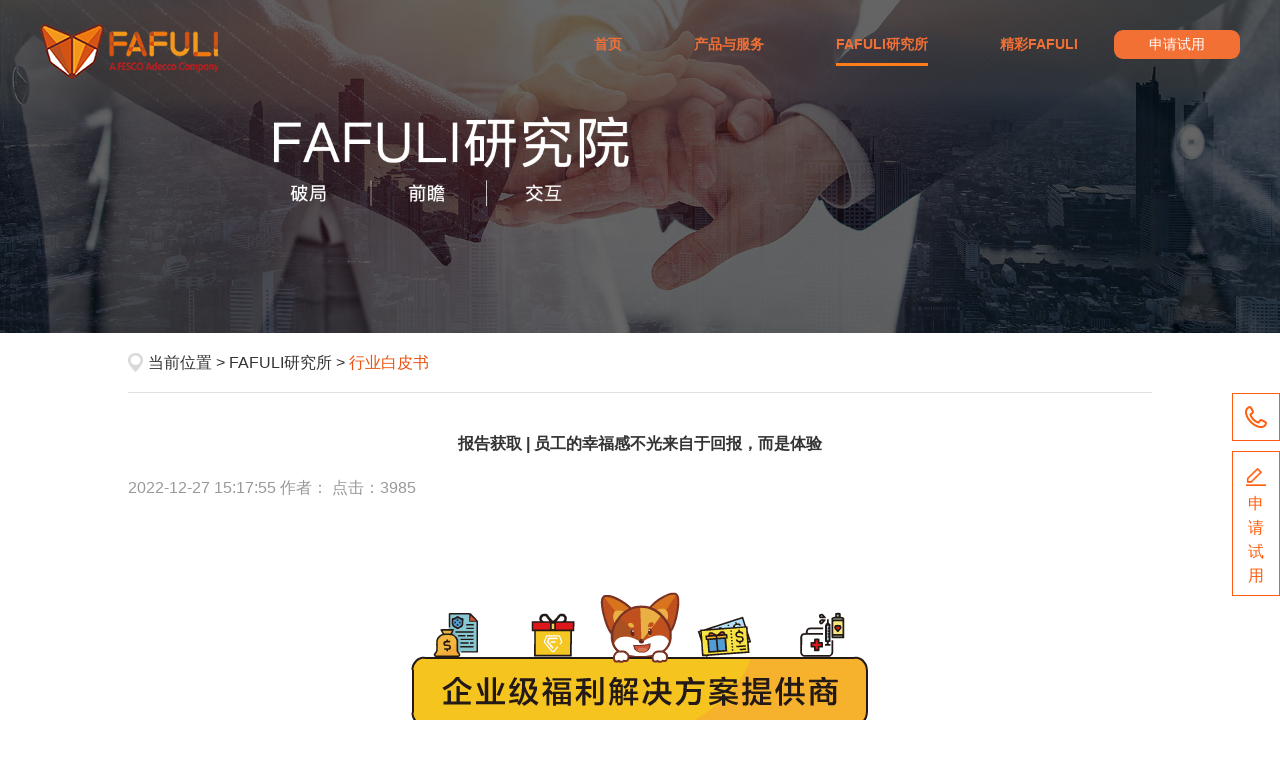

--- FILE ---
content_type: text/html; charset=utf-8
request_url: https://www.fafuli.com/view-id-500.html
body_size: 16293
content:
<!DOCTYPE html>
<html>
<head>
<meta charset="utf-8" />
<title>报告获取 | 员工的幸福感不光来自于回报，而是体验__FAFULI</title>
<meta name="keywords" content="" />
<meta name="description" content="Phenom发布《员工体验权威指南》，报告指出如今的企业都在努力适应一个紧张的劳动力市场，一个积极的员工体验对于企业来说十分重要。本报告衡量出员工体验的重要性具体有哪些，并提出如何能创造出更好地员工体验，旨在帮助人力资源部门和企业能够重视员工体验，吸引和保留人才。" />
<meta name="renderer" content="webkit">
<meta name="viewport" content="width=device-width, initial-scale=1.0,user-scalable=no">
<meta http-equiv="X-UA-Compatible" content="IE=edge,chrome=1">
<meta name="msapplication-tap-highlight" content="no">
<meta name="format-detection" content="telephone=no" />
<link rel="stylesheet" href="/css/bootstrap.min.css">
<link rel="stylesheet" href="/css/swiper.min.css" />
<link rel="stylesheet" type="text/css" href="/css/animate.css"/>
<link rel="stylesheet" href="/css/base.css" />
<link rel="stylesheet" href="/css/base_rel.css" />
<script type="text/javascript" src="/js/jquery.js"></script>
<script type="text/javascript" src="/js/swiper.min.js"></script>
<script src="/js/waypoints.min.js" type="text/javascript" charset="utf-8"></script>
<script src="/js/countUp.js" type="text/javascript" charset="utf-8"></script>
<script src="/js/wow.js" type="text/javascript" charset="utf-8"></script>
<script>(function(w,d,t,u,n,a,m){w['MauticTrackingObject']=n;w[n]=w[n]||function(){(w[n].q=w[n].q||[]).push(arguments)},a=d.createElement(t),m=d.getElementsByTagName(t)[0];a.async=1;a.src=u;m.parentNode.insertBefore(a,m);})(window,document,'script','https://fafuli.huoyan.cn/hyy.js','mt');var g_hy_user ={};mt('send','pageview',g_hy_user)
</script>
<script>(function () {var config ={ea:'fa2024',websiteId:'6ece97f4df0045f993aad40573dc2d44',host:'www.fxiaoke.com',};var s =document.createElement("script");s.type ="text/javascript";s.charset ="utf-8";s.src ="https://www.fxiaoke.com/ec/kemai/release/static/marketing-website-access.js?id=" + Math.random();s.id ="fsMarketingWebsiteScript";s.innerHTML =["FSscriptArgs.WebsiteEa='" + config.ea + "'","FSscriptArgs.WebsiteId='" + config.websiteId + "'","FSscriptArgs.host='" + config.host + "'"].join(';');window.FsYxtWebsiteEa =config.ea;window.FsYxtWebsiteId =config.websiteId;window.FsYxtHost =config.host;document.getElementsByTagName("head")[0].appendChild(s);})();</script>
</head>
<body>
<div class="header_m">
<div class="header_m1">
<div class="logo_m">
<a href="/"><img src="/images/logo.png"></a>
</div>
<div class="icon_m">
<a href="javascript:void(0)"><img src="images/menu_m.png"></a>
</div>
</div>
</div>
<div class="menu_m">
<div class="menu_m2">
<ul>
<li><a href="/">首页</a></li>
<li>
<a href="javascript:void(0)">产品与服务</a>
<div class="menu_msub">
<a href="/digitalwelfare-pid-1-ty-6-tty-0.html">数字化福利</a>
<a href="/riskguarantee-pid-1-ty-7-tty-0.html">风险保障</a>
<a href="/healthmanagement-pid-1-ty-8-tty-0.html">健康管理</a>
<a href="/superintegral-pid-1-ty-9-tty-0.html">超级积分</a>
<a href="/festivalcustomization-pid-1-ty-10-tty-0.html">年节定制</a>
<a href="/entertheenterprise-pid-1-ty-11-tty-0.html">走进企业</a>
</div>
</li>
<li class="navon"><a href="/news-pid-2-ty-13.html">FAFULI研究所</a></li>
<li><a href="/wonderful-pid-4.html">精彩FAFULI</a></li>
</ul>
</div>
</div>
<script type="text/javascript">$(function(){$(".icon_m a").click(function(e){$(".menu_m").toggle(500);e.stopPropagation();})
$(".menu_m2>ul>li>a").click(function(){$(this).siblings().toggle(500);})
$(document).click(function(e){var popup =$(".menu_m");if (!popup.is(e.target) &&popup.has(e.target).length ==0) {popup.hide(500);}
});})
</script>
<div class="banner">
<div class="banner1">
<img src="/images/ybanner.jpg" alt="" />
</div>
</div>
</div>
<div class="header">
<div class="header1">
<div class="logo">
<a href="/"><img src="/images/logo.png"/></a>
</div>
<div class="apply">
<a href="#question">申请试用</a>
</div>
<div class="nav">
<ul>
<li><a href="/">首页</a></li>
<li>
<a href="/digitalwelfare-pid-1-ty-6.html">产品与服务</a>
<div class="nav_sub">
<a href="/digitalwelfare-pid-1-ty-6-tty-0.html">数字化福利</a>
<a href="/riskguarantee-pid-1-ty-7-tty-0.html">风险保障</a>
<a href="/healthmanagement-pid-1-ty-8-tty-0.html">健康管理</a>
<a href="/superintegral-pid-1-ty-9-tty-0.html">超级积分</a>
<a href="/festivalcustomization-pid-1-ty-10-tty-0.html">年节定制</a>
<a href="/entertheenterprise-pid-1-ty-11-tty-0.html">走进企业</a>
</div>
</li>
<li class="navon"><a href="/news-pid-2-ty-13.html">FAFULI研究所</a></li>
<li><a href="/wonderful-pid-4.html">精彩FAFULI</a></li>
</ul>
</div>
</div>
</div>
</div>
<script language="javascript">
  var mySwiper = new Swiper('.banner .swiper-container',{
    autoplay: true,
    loop: true,
    effect : 'fade',
  })
  $(document).ready(function(){
    var _height = $(window).height();
    var _width = $(window).width();
    if(_width > 1200){
      $(".banner .swiper-container .swiper-slide img").height(_height)
    }
  })
</script>
<div class="address">
<div class="address1">
当前位置 &gt;
<a href="/news-pid-2-ty-14.html">FAFULI研究所</a>
&gt;
<span class="cheng">行业白皮书</span>
</div>
</div>
<div class="news_detail">
<div class="news_detail1">
<div class="news_detail2">
报告获取 | 员工的幸福感不光来自于回报，而是体验 </div>
<div class="news_detail3">
<span>2022-12-27 15:17:55</span>
<span>作者：</span>
<span>点击：3985</span>
</div>
<div class="news_detail4">
<p><div style="text-align:center;">
<div id="js_article" class="rich_media" style="margin:0px;padding:0px;outline:0px;color:#222222;font-family:system-ui, -apple-system, BlinkMacSystemFont, "Helvetica Neue", "PingFang SC", "Hiragino Sans GB", "Microsoft YaHei UI", "Microsoft YaHei", Arial, sans-serif;font-size:16px;letter-spacing:0.544px;white-space:normal;position:relative;">
<div id="js_base_container" class="rich_media_inner" style="margin:0px;padding:0px;outline:0px;hyphens:auto;">
<div id="page-content" class="rich_media_area_primary" style="margin:0px;padding:calc(20px + env(safe-area-inset-top)) calc(20px + env(safe-area-inset-right)) 0 calc(20px + env(safe-area-inset-left));outline:0px;background-color:#FFFFFF;">
<div class="rich_media_area_primary_inner" style="margin:0px auto;padding:0px;outline:0px;max-width:677px;">
<div id="img-content" class="rich_media_wrp" style="margin:0px;padding:0px;outline:0px;position:relative;zoom:1;">
<h1 class="rich_media_title " id="activity-name" style="margin:0px 0px 14px;padding:0px;outline:0px;font-weight:400;font-size:22px;line-height:1.4;">
<br />
</h1>
<div class="rich_media_content js_underline_content autoTypeSetting24psection " id="js_content" style="margin:0px;padding:0px;outline:0px;overflow:hidden;font-size:17px;hyphens:auto;text-align:justify;position:relative;z-index:0;visibility:visible;">
<section style="margin:0px 0px 24px;padding:0px;outline:0px;max-width:100%;box-sizing:border-box;overflow-wrap:break-word !important;font-size:16px;visibility:visible;"><section powered-by="xiumi.us" style="margin:10px 0px;padding:0px;outline:0px;max-width:100%;box-sizing:border-box;overflow-wrap:break-word !important;text-align:center;line-height:0;visibility:visible;"><img src="/uploads/image/20221227/2022122707181128.gif" alt="" /><br />
</section><section powered-by="xiumi.us" style="margin:20px 0px 0px;padding:0px;outline:0px;max-width:100%;box-sizing:border-box;overflow-wrap:break-word !important;text-align:left;justify-content:flex-start;display:flex;flex-flow:row nowrap;visibility:visible;"><section style="margin:0px;padding:0px 30px 30px;outline:0px;max-width:100%;box-sizing:border-box;overflow-wrap:break-word !important;display:inline-block;width:596px;vertical-align:top;background-color:rgba(93, 56, 183, 0.12);align-self:flex-start;flex:0 0 auto;visibility:visible;"><section powered-by="xiumi.us" style="margin:0px;padding:0px;outline:0px;max-width:100%;box-sizing:border-box;overflow-wrap:break-word !important;text-align:justify;visibility:visible;">
<p style="margin-top:0px;margin-bottom:0px;padding:0px;outline:0px;max-width:100%;box-sizing:border-box;clear:both;min-height:1em;visibility:visible;">
<br />
</p>
</section><section powered-by="xiumi.us" style="margin:0px;padding:0px;outline:0px;max-width:100%;box-sizing:border-box;overflow-wrap:break-word !important;color:#3E3E3E;text-align:justify;font-size:14px;visibility:visible;">
<p style="margin-top:0px;margin-bottom:0px;padding:0px;outline:0px;max-width:100%;box-sizing:border-box;clear:both;min-height:1em;visibility:visible;">
Phenom发布<strong style="margin:0px;padding:0px;outline:0px;max-width:100%;box-sizing:border-box;overflow-wrap:break-word !important;visibility:visible;">《员工体验权威指南》</strong>，报告指出如今的企业都在努力适应一个紧张的劳动力市场，一个积极的员工体验对于企业来说十分重要。本报告衡量出员工体验的重要性具体有哪些，并提出如何能创造出更好地员工体验，旨在帮助人力资源部门和企业能够重视员工体验，吸引和保留人才。
</p>
</section></section></section><section powered-by="xiumi.us" style="margin:6px 0px 0px;padding:0px;outline:0px;max-width:100%;box-sizing:border-box;overflow-wrap:break-word !important;text-align:center;visibility:visible;"><section style="margin:0px;padding:0px;outline:0px;max-width:100%;box-sizing:border-box;overflow-wrap:break-word !important;display:inline-block;width:500.625px;height:2px;vertical-align:top;overflow:hidden;background-color:#6C55A4;visibility:visible;"><svg viewbox="0 0 1 1" style="float:left;line-height:0;width:0px;vertical-align:top;visibility:visible;"></svg></section></section>
<p powered-by="xiumi.us" style="margin-top:0px;margin-bottom:0px;padding:0px;outline:0px;max-width:100%;box-sizing:border-box;clear:both;min-height:1em;visibility:visible;">
<br />
</p>
<section powered-by="xiumi.us" style="margin:10px 0px 0px;padding:0px;outline:0px;max-width:100%;box-sizing:border-box;overflow-wrap:break-word !important;text-align:left;justify-content:flex-start;display:flex;flex-flow:row nowrap;visibility:visible;"><section style="margin:0px;padding:0px;outline:0px;max-width:100%;box-sizing:border-box;overflow-wrap:break-word !important;display:inline-block;width:596px;vertical-align:top;background-color:#4C2E95;align-self:flex-start;flex:0 0 auto;visibility:visible;"><section powered-by="xiumi.us" style="margin:14px 0px 10px;padding:0px;outline:0px;max-width:100%;box-sizing:border-box;overflow-wrap:break-word !important;display:flex;flex-flow:row nowrap;text-align:justify;justify-content:flex-start;visibility:visible;"><section style="margin:0px 0px 0px 20px;padding:0px;outline:0px;max-width:100%;box-sizing:border-box;overflow-wrap:break-word !important;display:inline-block;vertical-align:bottom;width:auto;min-width:10%;flex:0 0 auto;height:auto;align-self:flex-end;visibility:visible;"><section powered-by="xiumi.us" style="margin:0px;padding:0px;outline:0px;max-width:100%;box-sizing:border-box;overflow-wrap:break-word !important;color:#FFFFFF;font-size:36px;line-height:1;visibility:visible;">
<p style="margin-top:0px;margin-bottom:0px;padding:0px;outline:0px;max-width:100%;box-sizing:border-box;clear:both;min-height:1em;visibility:visible;">
<span style="margin:0px;padding:0px;outline:0px;max-width:100%;box-sizing:border-box;overflow-wrap:break-word !important;font-size:32px;visibility:visible;"><strong style="margin:0px;padding:0px;outline:0px;max-width:100%;box-sizing:border-box;overflow-wrap:break-word !important;visibility:visible;">01</strong></span><strong style="margin:0px;padding:0px;outline:0px;max-width:100%;box-sizing:border-box;overflow-wrap:break-word !important;visibility:visible;"><span style="margin:0px;padding:0px;outline:0px;max-width:100%;box-sizing:border-box;overflow-wrap:break-word !important;color:#FFE22E;visibility:visible;">.</span></strong>
</p>
</section></section><section style="margin:0px;padding:0px;outline:0px;max-width:100%;box-sizing:border-box;overflow-wrap:break-word !important;display:inline-block;vertical-align:bottom;width:auto;flex:100 100 0%;align-self:flex-end;height:auto;visibility:visible;"><section powered-by="xiumi.us" style="margin:0px;padding:0px 10px;outline:0px;max-width:100%;box-sizing:border-box;overflow-wrap:break-word !important;color:#FFFFFF;font-size:17px;visibility:visible;">
<p style="margin-top:0px;margin-bottom:0px;padding:0px;outline:0px;max-width:100%;box-sizing:border-box;clear:both;min-height:1em;visibility:visible;">
<span style="margin:0px;padding:0px;outline:0px;max-width:100%;box-sizing:border-box;overflow-wrap:break-word !important;font-size:16px;visibility:visible;">员工体验如何影响人才生命周期</span>
</p>
</section></section></section></section></section><section powered-by="xiumi.us" style="margin:0px 0px 10px;padding:0px;outline:0px;max-width:100%;box-sizing:border-box;overflow-wrap:break-word !important;text-align:left;justify-content:flex-start;display:flex;flex-flow:row nowrap;visibility:visible;"><section style="margin:0px;padding:10px;outline:0px;max-width:100%;box-sizing:border-box;overflow-wrap:break-word !important;display:inline-block;width:596px;vertical-align:top;background-color:rgba(53, 25, 121, 0.04);border-width:0px;align-self:flex-start;flex:0 0 auto;visibility:visible;"><section powered-by="xiumi.us" style="margin:0px;padding:0px;outline:0px;max-width:100%;box-sizing:border-box;overflow-wrap:break-word !important;text-align:justify;justify-content:flex-start;display:flex;flex-flow:row nowrap;visibility:visible;"><section style="margin:0px;padding:20px 30px 20px 10px;outline:0px;max-width:100%;box-sizing:border-box;overflow-wrap:break-word !important;display:inline-block;width:576px;vertical-align:top;border-width:1px;border-style:solid;border-color:rgba(53, 25, 121, 0.48);background-color:#FFFFFF;align-self:flex-start;flex:0 0 auto;visibility:visible;"><section powered-by="xiumi.us" style="margin:10px 0px;padding:0px;outline:0px;max-width:100%;box-sizing:border-box;overflow-wrap:break-word !important;display:flex;flex-flow:row nowrap;justify-content:flex-start;visibility:visible;"><section style="margin:0px;padding:0px;outline:0px;max-width:100%;box-sizing:border-box;overflow-wrap:break-word !important;display:inline-block;vertical-align:top;width:auto;flex:0 0 auto;align-self:flex-start;min-width:10%;height:auto;line-height:0;visibility:visible;"><svg viewbox="0 0 1 1" style="float:left;line-height:0;width:0px;vertical-align:top;visibility:visible;"></svg></section><section style="margin:0px;padding:0px;outline:0px;max-width:100%;box-sizing:border-box;overflow-wrap:break-word !important;display:inline-block;vertical-align:top;width:auto;align-self:flex-start;flex:100 100 0%;visibility:visible;"><section powered-by="xiumi.us" style="margin:0px;padding:0px;outline:0px;max-width:100%;box-sizing:border-box;overflow-wrap:break-word !important;text-align:center;visibility:visible;"><section style="margin:0px;padding:0px;outline:0px;max-width:100%;box-sizing:border-box;overflow-wrap:break-word !important;color:#1E1A25;text-align:justify;font-size:14px;visibility:visible;">
<p style="margin-top:0px;margin-bottom:0px;padding:0px;outline:0px;max-width:100%;box-sizing:border-box;clear:both;min-height:1em;visibility:visible;">
员工体验是人才生命周期中所有关键利益相关者的组成部分:候选人、招聘人员和经理。优秀的体验依赖于在整个人才体验的每个点上轻松、高质量的互动。
</p>
</section></section>
<p powered-by="xiumi.us" style="margin-top:0px;margin-bottom:0px;padding:0px;outline:0px;max-width:100%;box-sizing:border-box;clear:both;min-height:1em;visibility:visible;">
<br />
</p>
<section powered-by="xiumi.us" style="margin:0px;padding:0px;outline:0px;max-width:100%;box-sizing:border-box;overflow-wrap:break-word !important;color:#4C2E95;font-size:14px;visibility:visible;">
<p style="margin-top:0px;margin-bottom:0px;padding:0px;outline:0px;max-width:100%;box-sizing:border-box;clear:both;min-height:1em;visibility:visible;">
求职
</p>
</section>
<p powered-by="xiumi.us" style="margin-top:0px;margin-bottom:0px;padding:0px;outline:0px;max-width:100%;box-sizing:border-box;clear:both;min-height:1em;visibility:visible;">
<br />
</p>
</section></section><section powered-by="xiumi.us" style="margin:10px 0px;padding:0px;outline:0px;max-width:100%;box-sizing:border-box;overflow-wrap:break-word !important;display:flex;flex-flow:row nowrap;justify-content:flex-start;visibility:visible;"><section style="margin:0px;padding:0px;outline:0px;max-width:100%;box-sizing:border-box;overflow-wrap:break-word !important;display:inline-block;vertical-align:top;width:auto;flex:0 0 auto;align-self:flex-start;min-width:10%;height:auto;line-height:0;visibility:visible;"><section powered-by="xiumi.us" style="margin:7px 0px 0px;padding:0px;outline:0px;max-width:100%;box-sizing:border-box;overflow-wrap:break-word !important;text-align:center;visibility:visible;"><section style="margin:0px;padding:0px;outline:0px;max-width:100%;box-sizing:border-box;overflow-wrap:break-word !important;display:inline-block;width:9px;height:9px;vertical-align:top;overflow:hidden;background-color:#FFE22E;border-width:0px;border-radius:10px;border-style:none;border-color:#3E3E3E;visibility:visible;"><svg viewbox="0 0 1 1" style="float:left;line-height:0;width:0px;vertical-align:top;visibility:visible;"></svg></section></section></section><section style="margin:0px;padding:0px;outline:0px;max-width:100%;box-sizing:border-box;overflow-wrap:break-word !important;display:inline-block;vertical-align:top;width:auto;align-self:flex-start;flex:100 100 0%;visibility:visible;"><section powered-by="xiumi.us" style="margin:0px;padding:0px;outline:0px;max-width:100%;box-sizing:border-box;overflow-wrap:break-word !important;color:#1E1A25;visibility:visible;">
<p style="margin-top:0px;margin-bottom:0px;padding:0px;outline:0px;max-width:100%;box-sizing:border-box;clear:both;min-height:1em;visibility:visible;">
<span style="margin:0px;padding:0px;outline:0px;max-width:100%;box-sizing:border-box;overflow-wrap:break-word !important;font-size:14px;visibility:visible;">求职者是否收到了相关的、个性化的工作推荐和信息？</span>
</p>
</section></section></section><section powered-by="xiumi.us" style="margin:10px 0px;padding:0px;outline:0px;max-width:100%;box-sizing:border-box;overflow-wrap:break-word !important;display:flex;flex-flow:row nowrap;justify-content:flex-start;visibility:visible;"><section style="margin:0px;padding:0px;outline:0px;max-width:100%;box-sizing:border-box;overflow-wrap:break-word !important;display:inline-block;vertical-align:top;width:auto;flex:0 0 auto;align-self:flex-start;min-width:10%;height:auto;line-height:0;visibility:visible;"><section powered-by="xiumi.us" style="margin:7px 0px 0px;padding:0px;outline:0px;max-width:100%;box-sizing:border-box;overflow-wrap:break-word !important;text-align:center;visibility:visible;"><section style="margin:0px;padding:0px;outline:0px;max-width:100%;box-sizing:border-box;overflow-wrap:break-word !important;display:inline-block;width:9px;height:9px;vertical-align:top;overflow:hidden;background-color:#FFE22E;border-width:0px;border-radius:10px;border-style:none;border-color:#3E3E3E;visibility:visible;"><svg viewbox="0 0 1 1" style="float:left;line-height:0;width:0px;vertical-align:top;visibility:visible;"></svg></section></section></section><section style="margin:0px;padding:0px;outline:0px;max-width:100%;box-sizing:border-box;overflow-wrap:break-word !important;display:inline-block;vertical-align:top;width:auto;align-self:flex-start;flex:100 100 0%;visibility:visible;"><section powered-by="xiumi.us" style="margin:0px;padding:0px;outline:0px;max-width:100%;box-sizing:border-box;overflow-wrap:break-word !important;color:#1E1A25;visibility:visible;">
<p style="margin-top:0px;margin-bottom:0px;padding:0px;outline:0px;max-width:100%;box-sizing:border-box;clear:both;min-height:1em;visibility:visible;">
<span style="margin:0px;padding:0px;outline:0px;max-width:100%;box-sizing:border-box;overflow-wrap:break-word !important;font-size:14px;visibility:visible;">招聘网站的设计是否能够无缝地帮助他们完成申请过程？</span>
</p>
</section></section></section><section powered-by="xiumi.us" style="margin:10px 0px;padding:0px;outline:0px;max-width:100%;box-sizing:border-box;overflow-wrap:break-word !important;display:flex;flex-flow:row nowrap;justify-content:flex-start;"><section style="margin:0px;padding:0px;outline:0px;max-width:100%;box-sizing:border-box;overflow-wrap:break-word !important;display:inline-block;vertical-align:top;width:auto;flex:0 0 auto;align-self:flex-start;min-width:10%;height:auto;line-height:0;"><section powered-by="xiumi.us" style="margin:7px 0px 0px;padding:0px;outline:0px;max-width:100%;box-sizing:border-box;overflow-wrap:break-word !important;text-align:center;"><section style="margin:0px;padding:0px;outline:0px;max-width:100%;box-sizing:border-box;overflow-wrap:break-word !important;display:inline-block;width:9px;height:9px;vertical-align:top;overflow:hidden;background-color:#FFE22E;border-width:0px;border-radius:10px;border-style:none;border-color:#3E3E3E;"><svg viewbox="0 0 1 1" style="float:left;line-height:0;width:0;vertical-align:top;"></svg></section></section></section><section style="margin:0px;padding:0px;outline:0px;max-width:100%;box-sizing:border-box;overflow-wrap:break-word !important;display:inline-block;vertical-align:top;width:auto;align-self:flex-start;flex:100 100 0%;"><section powered-by="xiumi.us" style="margin:0px;padding:0px;outline:0px;max-width:100%;box-sizing:border-box;overflow-wrap:break-word !important;color:#1E1A25;">
<p style="margin-top:0px;margin-bottom:0px;padding:0px;outline:0px;max-width:100%;box-sizing:border-box;clear:both;min-height:1em;">
<span style="margin:0px;padding:0px;outline:0px;max-width:100%;box-sizing:border-box;overflow-wrap:break-word !important;font-size:14px;">它是否包含真实描述在公司工作的内容，如员工故事、奖状和视频？</span>
</p>
</section>
<p powered-by="xiumi.us" style="margin-top:0px;margin-bottom:0px;padding:0px;outline:0px;max-width:100%;box-sizing:border-box;clear:both;min-height:1em;">
<br />
</p>
<section powered-by="xiumi.us" style="margin:0px;padding:0px;outline:0px;max-width:100%;box-sizing:border-box;overflow-wrap:break-word !important;color:#4C2E95;font-size:14px;">
<p style="margin-top:0px;margin-bottom:0px;padding:0px;outline:0px;max-width:100%;box-sizing:border-box;clear:both;min-height:1em;">
面试和入职过程
</p>
</section>
<p powered-by="xiumi.us" style="margin-top:0px;margin-bottom:0px;padding:0px;outline:0px;max-width:100%;box-sizing:border-box;clear:both;min-height:1em;">
<br />
</p>
</section></section><section powered-by="xiumi.us" style="margin:10px 0px;padding:0px;outline:0px;max-width:100%;box-sizing:border-box;overflow-wrap:break-word !important;display:flex;flex-flow:row nowrap;justify-content:flex-start;"><section style="margin:0px;padding:0px;outline:0px;max-width:100%;box-sizing:border-box;overflow-wrap:break-word !important;display:inline-block;vertical-align:top;width:auto;flex:0 0 auto;align-self:flex-start;min-width:10%;height:auto;line-height:0;"><section powered-by="xiumi.us" style="margin:7px 0px 0px;padding:0px;outline:0px;max-width:100%;box-sizing:border-box;overflow-wrap:break-word !important;text-align:center;"><section style="margin:0px;padding:0px;outline:0px;max-width:100%;box-sizing:border-box;overflow-wrap:break-word !important;display:inline-block;width:9px;height:9px;vertical-align:top;overflow:hidden;background-color:#FFE22E;border-width:0px;border-radius:10px;border-style:none;border-color:#3E3E3E;"><svg viewbox="0 0 1 1" style="float:left;line-height:0;width:0;vertical-align:top;"></svg></section></section></section><section style="margin:0px;padding:0px;outline:0px;max-width:100%;box-sizing:border-box;overflow-wrap:break-word !important;display:inline-block;vertical-align:top;width:auto;align-self:flex-start;flex:100 100 0%;"><section powered-by="xiumi.us" style="margin:0px;padding:0px;outline:0px;max-width:100%;box-sizing:border-box;overflow-wrap:break-word !important;color:#1E1A25;">
<p style="margin-top:0px;margin-bottom:0px;padding:0px;outline:0px;max-width:100%;box-sizing:border-box;clear:both;min-height:1em;">
<span style="margin:0px;padding:0px;outline:0px;max-width:100%;box-sizing:border-box;overflow-wrap:break-word !important;font-size:14px;">面试安排没有压力吗？</span>
</p>
</section></section></section><section powered-by="xiumi.us" style="margin:10px 0px;padding:0px;outline:0px;max-width:100%;box-sizing:border-box;overflow-wrap:break-word !important;display:flex;flex-flow:row nowrap;justify-content:flex-start;"><section style="margin:0px;padding:0px;outline:0px;max-width:100%;box-sizing:border-box;overflow-wrap:break-word !important;display:inline-block;vertical-align:top;width:auto;flex:0 0 auto;align-self:flex-start;min-width:10%;height:auto;line-height:0;"><section powered-by="xiumi.us" style="margin:7px 0px 0px;padding:0px;outline:0px;max-width:100%;box-sizing:border-box;overflow-wrap:break-word !important;text-align:center;"><section style="margin:0px;padding:0px;outline:0px;max-width:100%;box-sizing:border-box;overflow-wrap:break-word !important;display:inline-block;width:9px;height:9px;vertical-align:top;overflow:hidden;background-color:#FFE22E;border-width:0px;border-radius:10px;border-style:none;border-color:#3E3E3E;"><svg viewbox="0 0 1 1" style="float:left;line-height:0;width:0;vertical-align:top;"></svg></section></section></section><section style="margin:0px;padding:0px;outline:0px;max-width:100%;box-sizing:border-box;overflow-wrap:break-word !important;display:inline-block;vertical-align:top;width:auto;align-self:flex-start;flex:100 100 0%;"><section powered-by="xiumi.us" style="margin:0px;padding:0px;outline:0px;max-width:100%;box-sizing:border-box;overflow-wrap:break-word !important;color:#1E1A25;">
<p style="margin-top:0px;margin-bottom:0px;padding:0px;outline:0px;max-width:100%;box-sizing:border-box;clear:both;min-height:1em;">
<span style="margin:0px;padding:0px;outline:0px;max-width:100%;box-sizing:border-box;overflow-wrap:break-word !important;font-size:14px;">招聘人员和招聘经理是否在每一步都进行了清晰而彻底的沟通？</span>
</p>
</section></section></section><section powered-by="xiumi.us" style="margin:10px 0px;padding:0px;outline:0px;max-width:100%;box-sizing:border-box;overflow-wrap:break-word !important;display:flex;flex-flow:row nowrap;justify-content:flex-start;"><section style="margin:0px;padding:0px;outline:0px;max-width:100%;box-sizing:border-box;overflow-wrap:break-word !important;display:inline-block;vertical-align:top;width:auto;flex:0 0 auto;align-self:flex-start;min-width:10%;height:auto;line-height:0;"><section powered-by="xiumi.us" style="margin:7px 0px 0px;padding:0px;outline:0px;max-width:100%;box-sizing:border-box;overflow-wrap:break-word !important;text-align:center;"><section style="margin:0px;padding:0px;outline:0px;max-width:100%;box-sizing:border-box;overflow-wrap:break-word !important;display:inline-block;width:9px;height:9px;vertical-align:top;overflow:hidden;background-color:#FFE22E;border-width:0px;border-radius:10px;border-style:none;border-color:#3E3E3E;"><svg viewbox="0 0 1 1" style="float:left;line-height:0;width:0;vertical-align:top;"></svg></section></section></section><section style="margin:0px;padding:0px;outline:0px;max-width:100%;box-sizing:border-box;overflow-wrap:break-word !important;display:inline-block;vertical-align:top;width:auto;align-self:flex-start;flex:100 100 0%;"><section powered-by="xiumi.us" style="margin:0px;padding:0px;outline:0px;max-width:100%;box-sizing:border-box;overflow-wrap:break-word !important;color:#1E1A25;">
<p style="margin-top:0px;margin-bottom:0px;padding:0px;outline:0px;max-width:100%;box-sizing:border-box;clear:both;min-height:1em;">
<span style="margin:0px;padding:0px;outline:0px;max-width:100%;box-sizing:border-box;overflow-wrap:break-word !important;font-size:14px;">新员工第一周的工作中是否融入了有影响力的时刻？</span>
</p>
</section></section></section><section powered-by="xiumi.us" style="margin:10px 0px;padding:0px;outline:0px;max-width:100%;box-sizing:border-box;overflow-wrap:break-word !important;display:flex;flex-flow:row nowrap;justify-content:flex-start;"><section style="margin:0px;padding:0px;outline:0px;max-width:100%;box-sizing:border-box;overflow-wrap:break-word !important;display:inline-block;vertical-align:top;width:auto;flex:0 0 auto;align-self:flex-start;min-width:10%;height:auto;line-height:0;"><section powered-by="xiumi.us" style="margin:7px 0px 0px;padding:0px;outline:0px;max-width:100%;box-sizing:border-box;overflow-wrap:break-word !important;text-align:center;"><section style="margin:0px;padding:0px;outline:0px;max-width:100%;box-sizing:border-box;overflow-wrap:break-word !important;display:inline-block;width:9px;height:9px;vertical-align:top;overflow:hidden;background-color:#FFE22E;border-width:0px;border-radius:10px;border-style:none;border-color:#3E3E3E;"><svg viewbox="0 0 1 1" style="float:left;line-height:0;width:0;vertical-align:top;"></svg></section></section></section><section style="margin:0px;padding:0px;outline:0px;max-width:100%;box-sizing:border-box;overflow-wrap:break-word !important;display:inline-block;vertical-align:top;width:auto;align-self:flex-start;flex:100 100 0%;"><section powered-by="xiumi.us" style="margin:0px;padding:0px;outline:0px;max-width:100%;box-sizing:border-box;overflow-wrap:break-word !important;color:#1E1A25;">
<p style="margin-top:0px;margin-bottom:0px;padding:0px;outline:0px;max-width:100%;box-sizing:border-box;clear:both;min-height:1em;">
<span style="margin:0px;padding:0px;outline:0px;max-width:100%;box-sizing:border-box;overflow-wrap:break-word !important;font-size:14px;">获取所需的技术和资源是否毫不费力？</span>
</p>
</section>
<p powered-by="xiumi.us" style="margin-top:0px;margin-bottom:0px;padding:0px;outline:0px;max-width:100%;box-sizing:border-box;clear:both;min-height:1em;">
<br />
</p>
<section powered-by="xiumi.us" style="margin:0px;padding:0px;outline:0px;max-width:100%;box-sizing:border-box;overflow-wrap:break-word !important;color:#4C2E95;font-size:14px;">
<p style="margin-top:0px;margin-bottom:0px;padding:0px;outline:0px;max-width:100%;box-sizing:border-box;clear:both;min-height:1em;">
持续的雇主和雇员关系
</p>
</section>
<p powered-by="xiumi.us" style="margin-top:0px;margin-bottom:0px;padding:0px;outline:0px;max-width:100%;box-sizing:border-box;clear:both;min-height:1em;">
<br />
</p>
</section></section><section powered-by="xiumi.us" style="margin:10px 0px;padding:0px;outline:0px;max-width:100%;box-sizing:border-box;overflow-wrap:break-word !important;display:flex;flex-flow:row nowrap;justify-content:flex-start;"><section style="margin:0px;padding:0px;outline:0px;max-width:100%;box-sizing:border-box;overflow-wrap:break-word !important;display:inline-block;vertical-align:top;width:auto;flex:0 0 auto;align-self:flex-start;min-width:10%;height:auto;line-height:0;"><section powered-by="xiumi.us" style="margin:7px 0px 0px;padding:0px;outline:0px;max-width:100%;box-sizing:border-box;overflow-wrap:break-word !important;text-align:center;"><section style="margin:0px;padding:0px;outline:0px;max-width:100%;box-sizing:border-box;overflow-wrap:break-word !important;display:inline-block;width:9px;height:9px;vertical-align:top;overflow:hidden;background-color:#FFE22E;border-width:0px;border-radius:10px;border-style:none;border-color:#3E3E3E;"><svg viewbox="0 0 1 1" style="float:left;line-height:0;width:0;vertical-align:top;"></svg></section></section></section><section style="margin:0px;padding:0px;outline:0px;max-width:100%;box-sizing:border-box;overflow-wrap:break-word !important;display:inline-block;vertical-align:top;width:auto;align-self:flex-start;flex:100 100 0%;"><section powered-by="xiumi.us" style="margin:0px;padding:0px;outline:0px;max-width:100%;box-sizing:border-box;overflow-wrap:break-word !important;color:#1E1A25;">
<p style="margin-top:0px;margin-bottom:0px;padding:0px;outline:0px;max-width:100%;box-sizing:border-box;clear:both;min-height:1em;">
<span style="margin:0px;padding:0px;outline:0px;max-width:100%;box-sizing:border-box;overflow-wrap:break-word !important;font-size:14px;">管理者是否被授权使用数据来做出更明智的招聘决定？</span>
</p>
</section></section></section><section powered-by="xiumi.us" style="margin:10px 0px;padding:0px;outline:0px;max-width:100%;box-sizing:border-box;overflow-wrap:break-word !important;display:flex;flex-flow:row nowrap;justify-content:flex-start;"><section style="margin:0px;padding:0px;outline:0px;max-width:100%;box-sizing:border-box;overflow-wrap:break-word !important;display:inline-block;vertical-align:top;width:auto;flex:0 0 auto;align-self:flex-start;min-width:10%;height:auto;line-height:0;"><section powered-by="xiumi.us" style="margin:7px 0px 0px;padding:0px;outline:0px;max-width:100%;box-sizing:border-box;overflow-wrap:break-word !important;text-align:center;"><section style="margin:0px;padding:0px;outline:0px;max-width:100%;box-sizing:border-box;overflow-wrap:break-word !important;display:inline-block;width:9px;height:9px;vertical-align:top;overflow:hidden;background-color:#FFE22E;border-width:0px;border-radius:10px;border-style:none;border-color:#3E3E3E;"><svg viewbox="0 0 1 1" style="float:left;line-height:0;width:0;vertical-align:top;"></svg></section></section></section><section style="margin:0px;padding:0px;outline:0px;max-width:100%;box-sizing:border-box;overflow-wrap:break-word !important;display:inline-block;vertical-align:top;width:auto;align-self:flex-start;flex:100 100 0%;"><section powered-by="xiumi.us" style="margin:0px;padding:0px;outline:0px;max-width:100%;box-sizing:border-box;overflow-wrap:break-word !important;color:#1E1A25;">
<p style="margin-top:0px;margin-bottom:0px;padding:0px;outline:0px;max-width:100%;box-sizing:border-box;clear:both;min-height:1em;">
<span style="margin:0px;padding:0px;outline:0px;max-width:100%;box-sizing:border-box;overflow-wrap:break-word !important;font-size:14px;">管理者是否接受过培养员工职业抱负的培训？</span>
</p>
</section>
<p powered-by="xiumi.us" style="margin-top:0px;margin-bottom:0px;padding:0px;outline:0px;max-width:100%;box-sizing:border-box;clear:both;min-height:1em;">
<br />
</p>
<section powered-by="xiumi.us" style="margin:0px;padding:0px;outline:0px;max-width:100%;box-sizing:border-box;overflow-wrap:break-word !important;color:#4C2E95;font-size:14px;">
<p style="margin-top:0px;margin-bottom:0px;padding:0px;outline:0px;max-width:100%;box-sizing:border-box;clear:both;min-height:1em;">
员工的成长和发展
</p>
</section>
<p powered-by="xiumi.us" style="margin-top:0px;margin-bottom:0px;padding:0px;outline:0px;max-width:100%;box-sizing:border-box;clear:both;min-height:1em;">
<br />
</p>
</section></section><section powered-by="xiumi.us" style="margin:10px 0px;padding:0px;outline:0px;max-width:100%;box-sizing:border-box;overflow-wrap:break-word !important;display:flex;flex-flow:row nowrap;justify-content:flex-start;"><section style="margin:0px;padding:0px;outline:0px;max-width:100%;box-sizing:border-box;overflow-wrap:break-word !important;display:inline-block;vertical-align:top;width:auto;flex:0 0 auto;align-self:flex-start;min-width:10%;height:auto;line-height:0;"><section powered-by="xiumi.us" style="margin:7px 0px 0px;padding:0px;outline:0px;max-width:100%;box-sizing:border-box;overflow-wrap:break-word !important;text-align:center;"><section style="margin:0px;padding:0px;outline:0px;max-width:100%;box-sizing:border-box;overflow-wrap:break-word !important;display:inline-block;width:9px;height:9px;vertical-align:top;overflow:hidden;background-color:#FFE22E;border-width:0px;border-radius:10px;border-style:none;border-color:#3E3E3E;"><svg viewbox="0 0 1 1" style="float:left;line-height:0;width:0;vertical-align:top;"></svg></section></section></section><section style="margin:0px;padding:0px;outline:0px;max-width:100%;box-sizing:border-box;overflow-wrap:break-word !important;display:inline-block;vertical-align:top;width:auto;align-self:flex-start;flex:100 100 0%;"><section powered-by="xiumi.us" style="margin:0px;padding:0px;outline:0px;max-width:100%;box-sizing:border-box;overflow-wrap:break-word !important;color:#1E1A25;">
<p style="margin-top:0px;margin-bottom:0px;padding:0px;outline:0px;max-width:100%;box-sizing:border-box;clear:both;min-height:1em;">
<span style="margin:0px;padding:0px;outline:0px;max-width:100%;box-sizing:border-box;overflow-wrap:break-word !important;font-size:14px;">员工是否被授权确定新的职业道路，发展技能，在公司内部担任其他角色，并接受内部工作？他们能轻易地将他们的网络引用到开放的角色吗？</span>
</p>
</section></section></section><section powered-by="xiumi.us" style="margin:10px 0px;padding:0px;outline:0px;max-width:100%;box-sizing:border-box;overflow-wrap:break-word !important;display:flex;flex-flow:row nowrap;justify-content:flex-start;"><section style="margin:0px;padding:0px;outline:0px;max-width:100%;box-sizing:border-box;overflow-wrap:break-word !important;display:inline-block;vertical-align:top;width:auto;flex:0 0 auto;align-self:flex-start;min-width:10%;height:auto;line-height:0;"><section powered-by="xiumi.us" style="margin:7px 0px 0px;padding:0px;outline:0px;max-width:100%;box-sizing:border-box;overflow-wrap:break-word !important;text-align:center;"><section style="margin:0px;padding:0px;outline:0px;max-width:100%;box-sizing:border-box;overflow-wrap:break-word !important;display:inline-block;width:9px;height:9px;vertical-align:top;overflow:hidden;background-color:#FFE22E;border-width:0px;border-radius:10px;border-style:none;border-color:#3E3E3E;"><svg viewbox="0 0 1 1" style="float:left;line-height:0;width:0;vertical-align:top;"></svg></section></section></section><section style="margin:0px;padding:0px;outline:0px;max-width:100%;box-sizing:border-box;overflow-wrap:break-word !important;display:inline-block;vertical-align:top;width:auto;align-self:flex-start;flex:100 100 0%;"><section powered-by="xiumi.us" style="margin:0px;padding:0px;outline:0px;max-width:100%;box-sizing:border-box;overflow-wrap:break-word !important;color:#1E1A25;">
<p style="margin-top:0px;margin-bottom:0px;padding:0px;outline:0px;max-width:100%;box-sizing:border-box;clear:both;min-height:1em;">
<span style="margin:0px;padding:0px;outline:0px;max-width:100%;box-sizing:border-box;overflow-wrap:break-word !important;font-size:14px;">是否有一个社区来保持离职员工与公司的联系？</span>
</p>
</section></section></section></section></section></section></section><section powered-by="xiumi.us" style="margin:10px 0px 0px;padding:0px;outline:0px;max-width:100%;box-sizing:border-box;overflow-wrap:break-word !important;text-align:left;justify-content:flex-start;display:flex;flex-flow:row nowrap;"><section style="margin:0px;padding:0px;outline:0px;max-width:100%;box-sizing:border-box;overflow-wrap:break-word !important;display:inline-block;width:596px;vertical-align:top;background-color:#4C2E95;align-self:flex-start;flex:0 0 auto;"><section powered-by="xiumi.us" style="margin:14px 0px 10px;padding:0px;outline:0px;max-width:100%;box-sizing:border-box;overflow-wrap:break-word !important;display:flex;flex-flow:row nowrap;text-align:justify;justify-content:flex-start;"><section style="margin:0px 0px 0px 20px;padding:0px;outline:0px;max-width:100%;box-sizing:border-box;overflow-wrap:break-word !important;display:inline-block;vertical-align:bottom;width:auto;min-width:10%;flex:0 0 auto;height:auto;align-self:flex-end;"><section powered-by="xiumi.us" style="margin:0px;padding:0px;outline:0px;max-width:100%;box-sizing:border-box;overflow-wrap:break-word !important;color:#FFFFFF;font-size:36px;line-height:1;">
<p style="margin-top:0px;margin-bottom:0px;padding:0px;outline:0px;max-width:100%;box-sizing:border-box;clear:both;min-height:1em;">
<span style="margin:0px;padding:0px;outline:0px;max-width:100%;box-sizing:border-box;overflow-wrap:break-word !important;font-size:32px;"><strong style="margin:0px;padding:0px;outline:0px;max-width:100%;box-sizing:border-box;overflow-wrap:break-word !important;">02</strong></span><strong style="margin:0px;padding:0px;outline:0px;max-width:100%;box-sizing:border-box;overflow-wrap:break-word !important;"><span style="margin:0px;padding:0px;outline:0px;max-width:100%;box-sizing:border-box;overflow-wrap:break-word !important;color:#FFE22E;">.</span></strong>
</p>
</section></section><section style="margin:0px;padding:0px;outline:0px;max-width:100%;box-sizing:border-box;overflow-wrap:break-word !important;display:inline-block;vertical-align:bottom;width:auto;flex:100 100 0%;align-self:flex-end;height:auto;"><section powered-by="xiumi.us" style="margin:0px;padding:0px 10px;outline:0px;max-width:100%;box-sizing:border-box;overflow-wrap:break-word !important;color:#FFFFFF;font-size:17px;">
<p style="margin-top:0px;margin-bottom:0px;padding:0px;outline:0px;max-width:100%;box-sizing:border-box;clear:both;min-height:1em;">
<span style="margin:0px;padding:0px;outline:0px;max-width:100%;box-sizing:border-box;overflow-wrap:break-word !important;font-size:16px;">为什么员工体验很重要</span>
</p>
</section></section></section></section></section><section powered-by="xiumi.us" style="margin:0px 0px 10px;padding:0px;outline:0px;max-width:100%;box-sizing:border-box;overflow-wrap:break-word !important;text-align:left;justify-content:flex-start;display:flex;flex-flow:row nowrap;"><section style="margin:0px;padding:10px;outline:0px;max-width:100%;box-sizing:border-box;overflow-wrap:break-word !important;display:inline-block;width:596px;vertical-align:top;background-color:rgba(53, 25, 121, 0.04);border-width:0px;align-self:flex-start;flex:0 0 auto;"><section powered-by="xiumi.us" style="margin:0px;padding:0px;outline:0px;max-width:100%;box-sizing:border-box;overflow-wrap:break-word !important;text-align:justify;justify-content:flex-start;display:flex;flex-flow:row nowrap;"><section style="margin:0px;padding:20px 30px 20px 10px;outline:0px;max-width:100%;box-sizing:border-box;overflow-wrap:break-word !important;display:inline-block;width:576px;vertical-align:top;border-width:1px;border-style:solid;border-color:rgba(53, 25, 121, 0.48);background-color:#FFFFFF;align-self:flex-start;flex:0 0 auto;"><section powered-by="xiumi.us" style="margin:10px 0px;padding:0px;outline:0px;max-width:100%;box-sizing:border-box;overflow-wrap:break-word !important;display:flex;flex-flow:row nowrap;justify-content:flex-start;"><section style="margin:0px;padding:0px;outline:0px;max-width:100%;box-sizing:border-box;overflow-wrap:break-word !important;display:inline-block;vertical-align:top;width:auto;flex:0 0 auto;align-self:flex-start;min-width:10%;height:auto;line-height:0;"><svg viewbox="0 0 1 1" style="float:left;line-height:0;width:0;vertical-align:top;"></svg></section><section style="margin:0px;padding:0px;outline:0px;max-width:100%;box-sizing:border-box;overflow-wrap:break-word !important;display:inline-block;vertical-align:top;width:auto;align-self:flex-start;flex:100 100 0%;"><section powered-by="xiumi.us" style="margin:0px;padding:0px;outline:0px;max-width:100%;box-sizing:border-box;overflow-wrap:break-word !important;text-align:center;"><section style="margin:0px;padding:0px;outline:0px;max-width:100%;box-sizing:border-box;overflow-wrap:break-word !important;color:#1E1A25;text-align:justify;font-size:14px;">
<p style="margin-top:0px;margin-bottom:0px;padding:0px;outline:0px;max-width:100%;box-sizing:border-box;clear:both;min-height:1em;">
疫情和社会差距创造了新的现实，导致了长期变化，正在重塑企业领导人处理员工体验的方式，让员工体验这一观念在公司内部根深蒂固。
</p>
</section></section>
<p powered-by="xiumi.us" style="margin-top:0px;margin-bottom:0px;padding:0px;outline:0px;max-width:100%;box-sizing:border-box;clear:both;min-height:1em;">
<br />
</p>
<section powered-by="xiumi.us" style="margin:0px;padding:0px;outline:0px;max-width:100%;box-sizing:border-box;overflow-wrap:break-word !important;color:#4C2E95;font-size:14px;">
<p style="margin-top:0px;margin-bottom:0px;padding:0px;outline:0px;max-width:100%;box-sizing:border-box;clear:both;min-height:1em;">
组织韧性已成当务之急
</p>
</section>
<p powered-by="xiumi.us" style="margin-top:0px;margin-bottom:0px;padding:0px;outline:0px;max-width:100%;box-sizing:border-box;clear:both;min-height:1em;">
<br />
</p>
</section></section><section powered-by="xiumi.us" style="margin:10px 0px;padding:0px;outline:0px;max-width:100%;box-sizing:border-box;overflow-wrap:break-word !important;display:flex;flex-flow:row nowrap;justify-content:flex-start;"><section style="margin:0px;padding:0px;outline:0px;max-width:100%;box-sizing:border-box;overflow-wrap:break-word !important;display:inline-block;vertical-align:top;width:auto;flex:0 0 auto;align-self:flex-start;min-width:10%;height:auto;line-height:0;"><section powered-by="xiumi.us" style="margin:7px 0px 0px;padding:0px;outline:0px;max-width:100%;box-sizing:border-box;overflow-wrap:break-word !important;text-align:center;"><section style="margin:0px;padding:0px;outline:0px;max-width:100%;box-sizing:border-box;overflow-wrap:break-word !important;display:inline-block;width:9px;height:9px;vertical-align:top;overflow:hidden;background-color:#FFE22E;border-width:0px;border-radius:10px;border-style:none;border-color:#3E3E3E;"><svg viewbox="0 0 1 1" style="float:left;line-height:0;width:0;vertical-align:top;"></svg></section></section></section><section style="margin:0px;padding:0px;outline:0px;max-width:100%;box-sizing:border-box;overflow-wrap:break-word !important;display:inline-block;vertical-align:top;width:auto;align-self:flex-start;flex:100 100 0%;"><section powered-by="xiumi.us" style="margin:0px;padding:0px;outline:0px;max-width:100%;box-sizing:border-box;overflow-wrap:break-word !important;color:#1E1A25;">
<p style="margin-top:0px;margin-bottom:0px;padding:0px;outline:0px;max-width:100%;box-sizing:border-box;clear:both;min-height:1em;">
<span style="margin:0px;padding:0px;outline:0px;max-width:100%;box-sizing:border-box;overflow-wrap:break-word !important;font-size:14px;">韧性如今在组织中和效率一样重要，一些组织正在努力保护员工的经验，以适应持续的招聘冻结和裁员。其他公司也在见证飞速增长，并加快招聘新人才或对内部人才进行再培训，以满足需求。通过培养敬业度和员工发展的战略，公司可以吸引、留住和培训合适的人才，以确保组织的弹性。</span>
</p>
</section></section></section><section powered-by="xiumi.us" style="margin:10px 0px;padding:0px;outline:0px;max-width:100%;box-sizing:border-box;overflow-wrap:break-word !important;display:flex;flex-flow:row nowrap;justify-content:flex-start;"><section style="margin:0px;padding:0px;outline:0px;max-width:100%;box-sizing:border-box;overflow-wrap:break-word !important;display:inline-block;vertical-align:top;width:auto;flex:0 0 auto;align-self:flex-start;min-width:10%;height:auto;line-height:0;"><svg viewbox="0 0 1 1" style="float:left;line-height:0;width:0;vertical-align:top;"></svg></section><section style="margin:0px;padding:0px;outline:0px;max-width:100%;box-sizing:border-box;overflow-wrap:break-word !important;display:inline-block;vertical-align:top;width:auto;align-self:flex-start;flex:100 100 0%;">
<p powered-by="xiumi.us" style="margin-top:0px;margin-bottom:0px;padding:0px;outline:0px;max-width:100%;box-sizing:border-box;clear:both;min-height:1em;">
<br />
</p>
<section powered-by="xiumi.us" style="margin:0px;padding:0px;outline:0px;max-width:100%;box-sizing:border-box;overflow-wrap:break-word !important;color:#4C2E95;font-size:14px;">
<p style="margin-top:0px;margin-bottom:0px;padding:0px;outline:0px;max-width:100%;box-sizing:border-box;clear:both;min-height:1em;">
新一代员工有不同的期望
</p>
</section>
<p powered-by="xiumi.us" style="margin-top:0px;margin-bottom:0px;padding:0px;outline:0px;max-width:100%;box-sizing:border-box;clear:both;min-height:1em;">
<br />
</p>
</section></section><section powered-by="xiumi.us" style="margin:10px 0px;padding:0px;outline:0px;max-width:100%;box-sizing:border-box;overflow-wrap:break-word !important;display:flex;flex-flow:row nowrap;justify-content:flex-start;"><section style="margin:0px;padding:0px;outline:0px;max-width:100%;box-sizing:border-box;overflow-wrap:break-word !important;display:inline-block;vertical-align:top;width:auto;flex:0 0 auto;align-self:flex-start;min-width:10%;height:auto;line-height:0;"><section powered-by="xiumi.us" style="margin:7px 0px 0px;padding:0px;outline:0px;max-width:100%;box-sizing:border-box;overflow-wrap:break-word !important;text-align:center;"><section style="margin:0px;padding:0px;outline:0px;max-width:100%;box-sizing:border-box;overflow-wrap:break-word !important;display:inline-block;width:9px;height:9px;vertical-align:top;overflow:hidden;background-color:#FFE22E;border-width:0px;border-radius:10px;border-style:none;border-color:#3E3E3E;"><svg viewbox="0 0 1 1" style="float:left;line-height:0;width:0;vertical-align:top;"></svg></section></section></section><section style="margin:0px;padding:0px;outline:0px;max-width:100%;box-sizing:border-box;overflow-wrap:break-word !important;display:inline-block;vertical-align:top;width:auto;align-self:flex-start;flex:100 100 0%;"><section powered-by="xiumi.us" style="margin:0px;padding:0px;outline:0px;max-width:100%;box-sizing:border-box;overflow-wrap:break-word !important;color:#1E1A25;">
<p style="margin-top:0px;margin-bottom:0px;padding:0px;outline:0px;max-width:100%;box-sizing:border-box;clear:both;min-height:1em;">
<span style="margin:0px;padding:0px;outline:0px;max-width:100%;box-sizing:border-box;overflow-wrap:break-word !important;font-size:14px;">千禧一代和Z世代的员工需要信任，并希望感受到他们的雇主与他们的目标和价值观一致。他们希望工作是有目的的，而不仅仅是为了薪水，他们希望获得更个性化的工作体验，这样他们就能感受到自己作为个体的价值。</span>
</p>
</section></section></section><section powered-by="xiumi.us" style="margin:10px 0px;padding:0px;outline:0px;max-width:100%;box-sizing:border-box;overflow-wrap:break-word !important;display:flex;flex-flow:row nowrap;justify-content:flex-start;"><section style="margin:0px;padding:0px;outline:0px;max-width:100%;box-sizing:border-box;overflow-wrap:break-word !important;display:inline-block;vertical-align:top;width:auto;flex:0 0 auto;align-self:flex-start;min-width:10%;height:auto;line-height:0;"><svg viewbox="0 0 1 1" style="float:left;line-height:0;width:0;vertical-align:top;"></svg></section><section style="margin:0px;padding:0px;outline:0px;max-width:100%;box-sizing:border-box;overflow-wrap:break-word !important;display:inline-block;vertical-align:top;width:auto;align-self:flex-start;flex:100 100 0%;">
<p powered-by="xiumi.us" style="margin-top:0px;margin-bottom:0px;padding:0px;outline:0px;max-width:100%;box-sizing:border-box;clear:both;min-height:1em;">
<br />
</p>
<section powered-by="xiumi.us" style="margin:0px;padding:0px;outline:0px;max-width:100%;box-sizing:border-box;overflow-wrap:break-word !important;color:#4C2E95;font-size:14px;">
<p style="margin-top:0px;margin-bottom:0px;padding:0px;outline:0px;max-width:100%;box-sizing:border-box;clear:both;min-height:1em;">
优秀的体验会对留存率、生产力等产生积极影响
</p>
</section>
<p powered-by="xiumi.us" style="margin-top:0px;margin-bottom:0px;padding:0px;outline:0px;max-width:100%;box-sizing:border-box;clear:both;min-height:1em;">
<br />
</p>
</section></section><section powered-by="xiumi.us" style="margin:10px 0px;padding:0px;outline:0px;max-width:100%;box-sizing:border-box;overflow-wrap:break-word !important;display:flex;flex-flow:row nowrap;justify-content:flex-start;"><section style="margin:0px;padding:0px;outline:0px;max-width:100%;box-sizing:border-box;overflow-wrap:break-word !important;display:inline-block;vertical-align:top;width:auto;flex:0 0 auto;align-self:flex-start;min-width:10%;height:auto;line-height:0;"><section powered-by="xiumi.us" style="margin:7px 0px 0px;padding:0px;outline:0px;max-width:100%;box-sizing:border-box;overflow-wrap:break-word !important;text-align:center;"><section style="margin:0px;padding:0px;outline:0px;max-width:100%;box-sizing:border-box;overflow-wrap:break-word !important;display:inline-block;width:9px;height:9px;vertical-align:top;overflow:hidden;background-color:#FFE22E;border-width:0px;border-radius:10px;border-style:none;border-color:#3E3E3E;"><svg viewbox="0 0 1 1" style="float:left;line-height:0;width:0;vertical-align:top;"></svg></section></section></section><section style="margin:0px;padding:0px;outline:0px;max-width:100%;box-sizing:border-box;overflow-wrap:break-word !important;display:inline-block;vertical-align:top;width:auto;align-self:flex-start;flex:100 100 0%;"><section powered-by="xiumi.us" style="margin:0px;padding:0px;outline:0px;max-width:100%;box-sizing:border-box;overflow-wrap:break-word !important;color:#1E1A25;">
<p style="margin-top:0px;margin-bottom:0px;padding:0px;outline:0px;max-width:100%;box-sizing:border-box;clear:both;min-height:1em;">
<span style="margin:0px;padding:0px;outline:0px;max-width:100%;box-sizing:border-box;overflow-wrap:break-word !important;font-size:14px;">员工体验影响标准的人力资源指标，如保留率、生产时间和新员工流动率。简单来说，那些觉得自己受到重视、目标驱动、受到培养的员工工作效率更高，离开公司的可能性也更小。</span>
</p>
</section></section></section><section powered-by="xiumi.us" style="margin:10px 0px;padding:0px;outline:0px;max-width:100%;box-sizing:border-box;overflow-wrap:break-word !important;display:flex;flex-flow:row nowrap;justify-content:flex-start;"><section style="margin:0px;padding:0px;outline:0px;max-width:100%;box-sizing:border-box;overflow-wrap:break-word !important;display:inline-block;vertical-align:top;width:auto;flex:0 0 auto;align-self:flex-start;min-width:10%;height:auto;line-height:0;"><svg viewbox="0 0 1 1" style="float:left;line-height:0;width:0;vertical-align:top;"></svg></section><section style="margin:0px;padding:0px;outline:0px;max-width:100%;box-sizing:border-box;overflow-wrap:break-word !important;display:inline-block;vertical-align:top;width:auto;align-self:flex-start;flex:100 100 0%;">
<p powered-by="xiumi.us" style="margin-top:0px;margin-bottom:0px;padding:0px;outline:0px;max-width:100%;box-sizing:border-box;clear:both;min-height:1em;">
<br />
</p>
<section powered-by="xiumi.us" style="margin:0px;padding:0px;outline:0px;max-width:100%;box-sizing:border-box;overflow-wrap:break-word !important;color:#4C2E95;font-size:14px;">
<p style="margin-top:0px;margin-bottom:0px;padding:0px;outline:0px;max-width:100%;box-sizing:border-box;clear:both;min-height:1em;">
社交平台的广泛使用
</p>
</section>
<p powered-by="xiumi.us" style="margin-top:0px;margin-bottom:0px;padding:0px;outline:0px;max-width:100%;box-sizing:border-box;clear:both;min-height:1em;">
<br />
</p>
</section></section><section powered-by="xiumi.us" style="margin:10px 0px;padding:0px;outline:0px;max-width:100%;box-sizing:border-box;overflow-wrap:break-word !important;display:flex;flex-flow:row nowrap;justify-content:flex-start;"><section style="margin:0px;padding:0px;outline:0px;max-width:100%;box-sizing:border-box;overflow-wrap:break-word !important;display:inline-block;vertical-align:top;width:auto;flex:0 0 auto;align-self:flex-start;min-width:10%;height:auto;line-height:0;"><section powered-by="xiumi.us" style="margin:7px 0px 0px;padding:0px;outline:0px;max-width:100%;box-sizing:border-box;overflow-wrap:break-word !important;text-align:center;"><section style="margin:0px;padding:0px;outline:0px;max-width:100%;box-sizing:border-box;overflow-wrap:break-word !important;display:inline-block;width:9px;height:9px;vertical-align:top;overflow:hidden;background-color:#FFE22E;border-width:0px;border-radius:10px;border-style:none;border-color:#3E3E3E;"><svg viewbox="0 0 1 1" style="float:left;line-height:0;width:0;vertical-align:top;"></svg></section></section></section><section style="margin:0px;padding:0px;outline:0px;max-width:100%;box-sizing:border-box;overflow-wrap:break-word !important;display:inline-block;vertical-align:top;width:auto;align-self:flex-start;flex:100 100 0%;"><section powered-by="xiumi.us" style="margin:0px;padding:0px;outline:0px;max-width:100%;box-sizing:border-box;overflow-wrap:break-word !important;color:#1E1A25;">
<p style="margin-top:0px;margin-bottom:0px;padding:0px;outline:0px;max-width:100%;box-sizing:border-box;clear:both;min-height:1em;">
<span style="margin:0px;padding:0px;outline:0px;max-width:100%;box-sizing:border-box;overflow-wrap:break-word !important;font-size:14px;">不断升级使用社交媒体平台意味着任何人都可以获得关于公司文化的信息，包括人才库、现任员工和竞争对手。事实上，三分之一的人因为公司的差评而拒绝了一份工作。</span>
</p>
</section>
<p powered-by="xiumi.us" style="margin-top:0px;margin-bottom:0px;padding:0px;outline:0px;max-width:100%;box-sizing:border-box;clear:both;min-height:1em;">
<br />
</p>
<p powered-by="xiumi.us" style="margin-top:0px;margin-bottom:0px;padding:0px;outline:0px;max-width:100%;box-sizing:border-box;clear:both;min-height:1em;">
<br />
</p>
<section powered-by="xiumi.us" style="margin:0px;padding:0px;outline:0px;max-width:100%;box-sizing:border-box;overflow-wrap:break-word !important;color:#4C2E95;font-size:14px;">
<p style="margin-top:0px;margin-bottom:0px;padding:0px;outline:0px;max-width:100%;box-sizing:border-box;clear:both;min-height:1em;">
快乐的员工会带来快乐的顾客
</p>
</section>
<p powered-by="xiumi.us" style="margin-top:0px;margin-bottom:0px;padding:0px;outline:0px;max-width:100%;box-sizing:border-box;clear:both;min-height:1em;">
<br />
</p>
</section></section><section powered-by="xiumi.us" style="margin:10px 0px;padding:0px;outline:0px;max-width:100%;box-sizing:border-box;overflow-wrap:break-word !important;display:flex;flex-flow:row nowrap;justify-content:flex-start;"><section style="margin:0px;padding:0px;outline:0px;max-width:100%;box-sizing:border-box;overflow-wrap:break-word !important;display:inline-block;vertical-align:top;width:auto;flex:0 0 auto;align-self:flex-start;min-width:10%;height:auto;line-height:0;"><section powered-by="xiumi.us" style="margin:7px 0px 0px;padding:0px;outline:0px;max-width:100%;box-sizing:border-box;overflow-wrap:break-word !important;text-align:center;"><section style="margin:0px;padding:0px;outline:0px;max-width:100%;box-sizing:border-box;overflow-wrap:break-word !important;display:inline-block;width:9px;height:9px;vertical-align:top;overflow:hidden;background-color:#FFE22E;border-width:0px;border-radius:10px;border-style:none;border-color:#3E3E3E;"><svg viewbox="0 0 1 1" style="float:left;line-height:0;width:0;vertical-align:top;"></svg></section></section></section><section style="margin:0px;padding:0px;outline:0px;max-width:100%;box-sizing:border-box;overflow-wrap:break-word !important;display:inline-block;vertical-align:top;width:auto;align-self:flex-start;flex:100 100 0%;"><section powered-by="xiumi.us" style="margin:0px;padding:0px;outline:0px;max-width:100%;box-sizing:border-box;overflow-wrap:break-word !important;color:#1E1A25;">
<p style="margin-top:0px;margin-bottom:0px;padding:0px;outline:0px;max-width:100%;box-sizing:border-box;clear:both;min-height:1em;">
<span style="margin:0px;padding:0px;outline:0px;max-width:100%;box-sizing:border-box;overflow-wrap:break-word !important;font-size:14px;">根据调研发现，在员工体验方面进行投资的公司比那些不这样做的公司利润高出4倍。此外，这些公司的员工敬业度是那些客户服务记录不佳的公司的1.5倍。</span>
</p>
</section></section></section></section></section></section></section><section powered-by="xiumi.us" style="margin:0px;padding:0px;outline:0px;max-width:100%;box-sizing:border-box;overflow-wrap:break-word !important;font-size:12px;color:#A0A0A0;">
<p style="margin-top:0px;margin-bottom:0px;padding:0px;outline:0px;max-width:100%;box-sizing:border-box;clear:both;min-height:1em;">
部分数据来源：Phenom
</p>
</section>
<p powered-by="xiumi.us" style="margin-top:0px;margin-bottom:0px;padding:0px;outline:0px;max-width:100%;box-sizing:border-box;clear:both;min-height:1em;">
<br />
</p>
<section powered-by="xiumi.us" style="margin:0px;padding:0px;outline:0px;max-width:100%;box-sizing:border-box;overflow-wrap:break-word !important;text-align:left;justify-content:flex-start;display:flex;flex-flow:row nowrap;"><section style="margin:0px;padding:0px 20px 20px;outline:0px;max-width:100%;box-sizing:border-box;overflow-wrap:break-word !important;display:inline-block;vertical-align:top;width:298px;align-self:flex-start;flex:0 0 auto;"><section powered-by="xiumi.us" style="margin:0px;padding:0px;outline:0px;max-width:100%;box-sizing:border-box;overflow-wrap:break-word !important;justify-content:flex-start;display:flex;flex-flow:row nowrap;"><section style="margin:0px;padding:0px;outline:0px;max-width:100%;box-sizing:border-box;overflow-wrap:break-word !important;display:inline-block;vertical-align:top;width:36px;align-self:flex-start;flex:0 0 auto;height:auto;"><section powered-by="xiumi.us" style="margin:0.5em 0px;padding:0px;outline:0px;max-width:100%;box-sizing:border-box;overflow-wrap:break-word !important;"><section style="margin:0px;padding:0px;outline:0px;max-width:100%;box-sizing:border-box;overflow-wrap:break-word !important;border-top:1px dashed #A1A7C3;"><svg viewbox="0 0 1 1" style="float:left;line-height:0;width:0;vertical-align:top;"></svg></section></section></section><section style="margin:0px;padding:0px;outline:0px;max-width:100%;box-sizing:border-box;overflow-wrap:break-word !important;display:inline-block;vertical-align:top;width:auto;flex:0 0 0%;height:auto;"><section powered-by="xiumi.us" style="margin:0px;padding:0px;outline:0px;max-width:100%;box-sizing:border-box;overflow-wrap:break-word !important;transform:rotateZ(45deg);"><section style="margin:-1px 0px 0px;padding:0px;outline:0px;max-width:100%;box-sizing:border-box;overflow-wrap:break-word !important;text-align:center;"><section style="margin:0px;padding:0px;outline:0px;max-width:100%;box-sizing:border-box;overflow-wrap:break-word !important;display:inline-block;width:18px;height:18px;vertical-align:top;overflow:hidden;border-style:dashed;border-width:1px 0px 0px 1px;border-color:#A1A7C3 #3E3E3E #3E3E3E #A1A7C3;"><svg viewbox="0 0 1 1" style="float:left;line-height:0;width:0;vertical-align:top;"></svg></section></section></section></section><section style="margin:0px;padding:0px;outline:0px;max-width:100%;box-sizing:border-box;overflow-wrap:break-word !important;display:inline-block;vertical-align:top;width:auto;flex:100 100 0%;height:auto;"><section powered-by="xiumi.us" style="margin:0.5em 0px;padding:0px;outline:0px;max-width:100%;box-sizing:border-box;overflow-wrap:break-word !important;transform:translate3d(5px, 0px, 0px);"><section style="margin:0px;padding:0px;outline:0px;max-width:100%;box-sizing:border-box;overflow-wrap:break-word !important;border-top:1px dashed #A1A7C3;"><svg viewbox="0 0 1 1" style="float:left;line-height:0;width:0;vertical-align:top;"></svg></section></section></section></section><section powered-by="xiumi.us" style="margin:0px;padding:0px;outline:0px;max-width:100%;box-sizing:border-box;overflow-wrap:break-word !important;text-align:justify;">
<p style="margin-top:0px;margin-bottom:0px;padding:0px;outline:0px;max-width:100%;box-sizing:border-box;clear:both;min-height:1em;text-align:center;">
<strong style="margin:0px;padding:0px;outline:0px;max-width:100%;box-sizing:border-box;overflow-wrap:break-word !important;"><span style="margin:0px;padding:0px;outline:0px;max-width:100%;box-sizing:border-box;overflow-wrap:break-word !important;font-size:14px;color:#F96E57;">扫描二维码</span></strong>
</p>
<p style="margin-top:0px;margin-bottom:0px;padding:0px;outline:0px;max-width:100%;box-sizing:border-box;clear:both;min-height:1em;text-align:center;">
<strong style="margin:0px;padding:0px;outline:0px;max-width:100%;box-sizing:border-box;overflow-wrap:break-word !important;"><span style="margin:0px;padding:0px;outline:0px;max-width:100%;box-sizing:border-box;overflow-wrap:break-word !important;font-size:14px;color:#F96E57;">获取更多完整报告</span></strong>
</p>
<p style="margin-top:0px;margin-bottom:0px;padding:0px;outline:0px;max-width:100%;box-sizing:border-box;clear:both;min-height:1em;">
<br />
</p>
</section></section><section style="margin:0px 50px 0px 0px;padding:0px;outline:0px;max-width:100%;box-sizing:border-box;overflow-wrap:break-word !important;display:inline-block;vertical-align:top;width:248px;align-self:flex-start;"><section powered-by="xiumi.us" style="margin:10px 0px;padding:0px;outline:0px;max-width:100%;box-sizing:border-box;overflow-wrap:break-word !important;text-align:right;line-height:0;"><img src="/uploads/image/20221227/2022122707182534.png" title="from clipboard" alt="from clipboard" /><br />
</section></section></section>
<p powered-by="xiumi.us" style="margin-top:0px;margin-bottom:0px;padding:0px;outline:0px;max-width:100%;box-sizing:border-box;clear:both;min-height:1em;">
<br />
</p>
<p powered-by="xiumi.us" style="margin-top:0px;margin-bottom:0px;padding:0px;outline:0px;max-width:100%;box-sizing:border-box;clear:both;min-height:1em;">
<br />
</p>
<section powered-by="xiumi.us" style="margin:10px 0px;padding:0px;outline:0px;max-width:100%;box-sizing:border-box;overflow-wrap:break-word !important;display:flex;flex-flow:row nowrap;text-align:center;justify-content:center;"><section style="margin:0px 4px 0px 0px;padding:0px;outline:0px;max-width:100%;box-sizing:border-box;overflow-wrap:break-word !important;display:inline-block;vertical-align:bottom;width:auto;flex:0 0 0%;height:auto;align-self:flex-end;"><section powered-by="xiumi.us" style="margin:0px;padding:0px;outline:0px;max-width:100%;box-sizing:border-box;overflow-wrap:break-word !important;transform:perspective(0px);transform-style:flat;"><section style="margin:0px;padding:0px;outline:0px;max-width:100%;box-sizing:border-box;overflow-wrap:break-word !important;transform:rotateX(180deg);"><section style="margin:0px;padding:0px;outline:0px;max-width:100%;box-sizing:border-box;overflow-wrap:break-word !important;display:inline-block;width:3px;height:10px;vertical-align:top;overflow:hidden;background-color:#A9CFF5;"><svg viewbox="0 0 1 1" style="float:left;line-height:0;width:0;vertical-align:top;"></svg></section></section></section></section><section style="margin:0px;padding:0px;outline:0px;max-width:100%;box-sizing:border-box;overflow-wrap:break-word !important;display:inline-block;vertical-align:bottom;width:auto;flex:0 0 0%;height:auto;align-self:flex-end;"><section powered-by="xiumi.us" style="margin:0px;padding:0px;outline:0px;max-width:100%;box-sizing:border-box;overflow-wrap:break-word !important;transform:perspective(0px);transform-style:flat;"><section style="margin:0px;padding:0px;outline:0px;max-width:100%;box-sizing:border-box;overflow-wrap:break-word !important;transform:rotateX(180deg);"><section style="margin:0px;padding:0px;outline:0px;max-width:100%;box-sizing:border-box;overflow-wrap:break-word !important;display:inline-block;width:3px;height:16px;vertical-align:top;overflow:hidden;background-color:#A9CFF5;"><svg viewbox="0 0 1 1" style="float:left;line-height:0;width:0;vertical-align:top;"></svg></section></section></section></section><section style="margin:0px;padding:0px 12px;outline:0px;max-width:100%;box-sizing:border-box;overflow-wrap:break-word !important;display:inline-block;vertical-align:bottom;width:auto;border-bottom:0px solid #A9CFF5;border-bottom-right-radius:0px;flex:0 0 auto;align-self:flex-end;min-width:10%;height:auto;"><section powered-by="xiumi.us" style="margin:0px;padding:0px;outline:0px;max-width:100%;box-sizing:border-box;overflow-wrap:break-word !important;color:#4A4A4A;text-align:justify;">
<p style="margin-top:0px;margin-bottom:0px;padding:0px;outline:0px;max-width:100%;box-sizing:border-box;clear:both;min-height:1em;">
近期看点
</p>
</section><section powered-by="xiumi.us" style="margin:2px 0px 0px;padding:0px;outline:0px;max-width:100%;box-sizing:border-box;overflow-wrap:break-word !important;"><section style="margin:0px;padding:0px;outline:0px;max-width:100%;box-sizing:border-box;overflow-wrap:break-word !important;background-color:#A9CFF5;height:1px;"><svg viewbox="0 0 1 1" style="float:left;line-height:0;width:0;vertical-align:top;"></svg></section></section></section><section style="margin:0px 4px 0px 0px;padding:0px;outline:0px;max-width:100%;box-sizing:border-box;overflow-wrap:break-word !important;display:inline-block;vertical-align:bottom;width:auto;flex:0 0 0%;height:auto;align-self:flex-end;"><section powered-by="xiumi.us" style="margin:0px;padding:0px;outline:0px;max-width:100%;box-sizing:border-box;overflow-wrap:break-word !important;transform:perspective(0px);transform-style:flat;"><section style="margin:0px;padding:0px;outline:0px;max-width:100%;box-sizing:border-box;overflow-wrap:break-word !important;transform:rotateX(180deg);"><section style="margin:0px;padding:0px;outline:0px;max-width:100%;box-sizing:border-box;overflow-wrap:break-word !important;display:inline-block;width:3px;height:16px;vertical-align:top;overflow:hidden;background-color:#A9CFF5;"><svg viewbox="0 0 1 1" style="float:left;line-height:0;width:0;vertical-align:top;"></svg></section></section></section></section><section style="margin:0px;padding:0px;outline:0px;max-width:100%;box-sizing:border-box;overflow-wrap:break-word !important;display:inline-block;vertical-align:bottom;width:auto;flex:0 0 0%;height:auto;align-self:flex-end;"><section powered-by="xiumi.us" style="margin:0px;padding:0px;outline:0px;max-width:100%;box-sizing:border-box;overflow-wrap:break-word !important;transform:perspective(0px);transform-style:flat;"><section style="margin:0px;padding:0px;outline:0px;max-width:100%;box-sizing:border-box;overflow-wrap:break-word !important;transform:rotateX(180deg);"><section style="margin:0px;padding:0px;outline:0px;max-width:100%;box-sizing:border-box;overflow-wrap:break-word !important;display:inline-block;width:3px;height:10px;vertical-align:top;overflow:hidden;background-color:#A9CFF5;"><svg viewbox="0 0 1 1" style="float:left;line-height:0;width:0;vertical-align:top;"></svg></section></section></section></section></section><section powered-by="xiumi.us" style="margin:0px;padding:0px 15px;outline:0px;max-width:100%;box-sizing:border-box;overflow-wrap:break-word !important;letter-spacing:2px;">
<p style="margin-top:0px;margin-bottom:0px;padding:0px;outline:0px;max-width:100%;box-sizing:border-box;clear:both;min-height:1em;">
<br />
</p>
<p style="margin-top:0px;margin-bottom:0px;padding:0px;outline:0px;max-width:100%;box-sizing:border-box;clear:both;min-height:1em;">
<strong style="margin:0px;padding:0px;outline:0px;max-width:100%;box-sizing:border-box;overflow-wrap:break-word !important;"><span style="margin:0px;padding:0px;outline:0px;max-width:100%;box-sizing:border-box;overflow-wrap:break-word !important;font-size:14px;color:#F96E57;">11月京东卡<span style="margin:0px;padding:0px;outline:0px;max-width:100%;box-sizing:border-box;overflow-wrap:break-word !important;font-size:16px;">200元活动</span>(限新关注的HR用户)：</span></strong>
</p>
<p style="margin-top:0px;margin-bottom:0px;padding:0px;outline:0px;max-width:100%;box-sizing:border-box;clear:both;min-height:1em;">
<span style="margin:0px;padding:0px;outline:0px;max-width:100%;box-sizing:border-box;overflow-wrap:break-word !important;font-size:14px;">1. 关注公众号：花狐狸研究所</span>
</p>
<p style="margin-top:0px;margin-bottom:0px;padding:0px;outline:0px;max-width:100%;box-sizing:border-box;clear:both;min-height:1em;">
<span style="margin:0px;padding:0px;outline:0px;max-width:100%;box-sizing:border-box;overflow-wrap:break-word !important;font-size:14px;">2. </span><span style="margin:0px;padding:0px;outline:0px;max-width:100%;box-sizing:border-box;font-size:14px;text-decoration-line:underline;overflow-wrap:break-word !important;">自动弹出表单，若未跳出，可回复“200元”</span>
</p>
<p style="margin-top:0px;margin-bottom:0px;padding:0px;outline:0px;max-width:100%;box-sizing:border-box;clear:both;min-height:1em;">
<span style="margin:0px;padding:0px;outline:0px;max-width:100%;box-sizing:border-box;overflow-wrap:break-word !important;font-size:14px;">3. 被选中的HR将会收到问卷，</span><span style="margin:0px;padding:0px;outline:0px;max-width:100%;box-sizing:border-box;font-size:14px;text-decoration-line:underline;overflow-wrap:break-word !important;">提交后将收到200元京东电子卡券</span><span style="margin:0px;padding:0px;outline:0px;max-width:100%;box-sizing:border-box;overflow-wrap:break-word !important;font-size:14px;">，通过邮箱电话（一定要对）发放。</span>
</p>
<p style="margin-top:0px;margin-bottom:0px;padding:0px;outline:0px;max-width:100%;box-sizing:border-box;clear:both;min-height:1em;">
<span style="margin:0px;padding:0px;outline:0px;max-width:100%;box-sizing:border-box;overflow-wrap:break-word !important;font-size:14px;">4. 所有HR都将免费收到最新行业报告～</span>
</p>
<p style="margin-top:0px;margin-bottom:0px;padding:0px;outline:0px;max-width:100%;box-sizing:border-box;clear:both;min-height:1em;">
<img src="/uploads/image/20221227/2022122707183699.jpeg" title="from clipboard" alt="from clipboard" />
</p>
</section><section powered-by="xiumi.us" style="margin:10px 0px;padding:0px;outline:0px;max-width:100%;box-sizing:border-box;overflow-wrap:break-word !important;text-align:center;line-height:0;"><br />
</section>
<p powered-by="xiumi.us" style="margin-top:0px;margin-bottom:0px;padding:0px;outline:0px;max-width:100%;box-sizing:border-box;clear:both;min-height:1em;">
<br />
</p>
<p powered-by="xiumi.us" style="margin-top:0px;margin-bottom:0px;padding:0px;outline:0px;max-width:100%;box-sizing:border-box;clear:both;min-height:1em;">
<br />
</p>
<section powered-by="xiumi.us" style="margin:0px;padding:0px;outline:0px;max-width:100%;box-sizing:border-box;overflow-wrap:break-word !important;"><section style="margin:0px;padding:0px;outline:0px;max-width:100%;box-sizing:border-box;overflow-wrap:break-word !important;text-align:center;justify-content:center;display:flex;flex-flow:row nowrap;"><section style="margin:0px -30px 0px 0px;padding:0px;outline:0px;max-width:100%;box-sizing:border-box;overflow-wrap:break-word !important;display:inline-block;vertical-align:bottom;width:30px;align-self:flex-end;flex:0 0 auto;height:auto;z-index:1;"><svg viewbox="0 0 1 1" style="float:left;line-height:0;width:0;vertical-align:top;"></svg></section><section style="margin:0px;padding:15px 10px;outline:0px;max-width:100%;box-sizing:border-box;overflow-wrap:break-word !important;display:inline-block;vertical-align:top;width:554.266px;align-self:flex-start;flex:0 0 auto;height:auto;border-style:none;border-width:0px;border-color:rgba(0, 0, 0, 0);background-color:#F8F8F8;"><section powered-by="xiumi.us" style="margin:0px;padding:0px;outline:0px;max-width:100%;box-sizing:border-box;overflow-wrap:break-word !important;"><section style="margin:0px;padding:0px;outline:0px;max-width:100%;box-sizing:border-box;overflow-wrap:break-word !important;"><section style="margin:0px;padding:0px;outline:0px;max-width:100%;box-sizing:border-box;overflow-wrap:break-word !important;"><section powered-by="xiumi.us" style="margin:0px;padding:0px;outline:0px;max-width:100%;box-sizing:border-box;overflow-wrap:break-word !important;"><section style="margin:10px 0px;padding:0px;outline:0px;max-width:100%;box-sizing:border-box;overflow-wrap:break-word !important;"><img src="/uploads/image/20221227/2022122707184480.png" title="from clipboard" alt="from clipboard" width="300" height="142" align="" /><br />
</section></section><section powered-by="xiumi.us" style="margin:0px;padding:0px;outline:0px;max-width:100%;box-sizing:border-box;overflow-wrap:break-word !important;"><section style="margin:0px;padding:0px 10px;outline:0px;max-width:100%;box-sizing:border-box;overflow-wrap:break-word !important;text-align:left;font-size:14px;line-height:1.8;color:#FF8124;">
<p style="margin-top:0px;margin-bottom:0px;padding:0px;outline:0px;max-width:100%;box-sizing:border-box;clear:both;min-height:1em;">
<span style="margin:0px;padding:0px;outline:0px;max-width:100%;box-sizing:border-box;overflow-wrap:break-word !important;color:#EB6233;">FAFULI致力于为企业提供一站式员工福利解决方案。打造企业员工幸福指数。</span>
</p>
<p style="margin-top:0px;margin-bottom:0px;padding:0px;outline:0px;max-width:100%;box-sizing:border-box;clear:both;min-height:1em;">
<br />
</p>
<p style="margin-top:0px;margin-bottom:0px;padding:0px;outline:0px;max-width:100%;box-sizing:border-box;clear:both;min-height:1em;">
<span style="margin:0px;padding:0px;outline:0px;max-width:100%;box-sizing:border-box;overflow-wrap:break-word !important;color:#4A4A4A;">FAFULI是外企德科旗下公司，行业领先的数字化福利解决方案提供商，为超过100万名企业员工提供整合了风险保障、健康管理、超级积分、年节关怀、咨询报告为一体的数字化福利解决方案。</span>
</p>
</section></section></section></section></section></section><section style="margin:0px 0px 0px -30px;padding:0px;outline:0px;max-width:100%;box-sizing:border-box;overflow-wrap:break-word !important;display:inline-block;vertical-align:top;width:30px;align-self:flex-start;flex:0 0 auto;height:auto;z-index:1;"><svg viewbox="0 0 1 1" style="float:left;line-height:0;width:0;vertical-align:top;"></svg></section></section></section><section powered-by="xiumi.us" style="margin:0px;padding:0px;outline:0px;max-width:100%;box-sizing:border-box;overflow-wrap:break-word !important;"><section style="margin:0px;padding:0px;outline:0px;max-width:100%;box-sizing:border-box;text-align:unset;overflow-wrap:break-word !important;">
<p style="margin-top:0px;margin-bottom:0px;padding:0px;outline:0px;max-width:100%;box-sizing:border-box;clear:both;min-height:1em;">
<br />
</p>
</section></section><section powered-by="xiumi.us" style="margin:0px;padding:0px;outline:0px;max-width:100%;box-sizing:border-box;overflow-wrap:break-word !important;"><section style="margin:0px;padding:0px;outline:0px;max-width:100%;box-sizing:border-box;overflow-wrap:break-word !important;text-align:unset;font-size:14px;color:#FF8124;">
<p style="margin-top:0px;margin-bottom:0px;padding:0px;outline:0px;max-width:100%;box-sizing:border-box;clear:both;min-height:1em;text-align:center;">
关注我，员工福利咨询、活动和课程
</p>
</section></section><section class="" powered-by="xiumi.us" style="margin:0px;padding:0px;outline:0px;max-width:100%;box-sizing:border-box;overflow-wrap:break-word !important;"><mp-common-profile class="js_uneditable js_wx_tap_highlight" data-id="MzkyMzEwMTEyOQ==" data-pluginname="mpprofile" data-headimg="http://mmbiz.qpic.cn/mmbiz_png/E64rAdbQjLAACDAZgtxH5TicZYHW8NXRp8iatdUqlzBF3ia4kbRFEzgMbAkcTgC1eflTsxCSVryfSTgUAsKkFTmdA/0?wx_fmt=png" data-nickname="花狐狸研究所" data-alias="FAFULI_818" data-signature="FAFULI是行业领先的数字化福利解决方案提供商，业务覆盖全球超过6000家知名企业，为超过100万名企业员工提供整合了风险保障、健康管理、超级积分、年节关怀、咨询报告为一体的数字化福利解决方案，是众多国内外知名企业的共同选择。" data-from="2" data-is_biz_ban="0" data-index="0" data-origin_num="39" data-isban="0" style="margin:0px;padding:0px;outline:0px;pointer-events:auto;max-width:100%;box-sizing:border-box !important;overflow-wrap:break-word !important;">
<div role="link" tabindex="0" aria-labelledby="js_a11y_wx_profile_nickname js_a11y_comma js_a11y_wx_profile_desc js_a11y_comma js_a11y_wx_profile_tips js_a11y_comma js_a11y_wx_profile_logo" class="appmsg_card_context wx_profile_card wx-root wx_tap_card common-webchat" style="--weui-bg-0:#ededed;--weui-bg-1:#f7f7f7;--weui-bg-2:#fff;--weui-bg-3:#f7f7f7;--weui-bg-4:#4c4c4c;--weui-bg-5:#fff;--weui-fg-0:rgba(0,0,0,0.9);--weui-fg-half:rgba(0,0,0,0.9);--weui-fg-1:rgba(0,0,0,0.5);--weui-fg-2:rgba(0,0,0,0.3);--weui-fg-3:rgba(0,0,0,0.1);--weui-fg-4:rgba(0,0,0,0.15);--weui-red:#fa5151;--weui-orange:#fa9d3b;--weui-yellow:#ffc300;--weui-green:#91d300;--weui-lightgreen:#95ec69;--weui-brand:#07c160;--weui-blue:#10aeff;--weui-indigo:#1485ee;--weui-purple:#6467f0;--weui-white:#fff;--weui-link:#576b95;--weui-textgreen:#06ae56;--weui-fg:#000;--weui-bg:#fff;--weui-tag-text-orange:#fa9d3b;--weui-tag-background-orange:rgba(250,157,59,0.1);--weui-tag-text-green:#06ae56;--weui-tag-background-green:rgba(6,174,86,0.1);--weui-tag-text-blue:#10aeff;--weui-tag-background-blue:rgba(16,174,255,0.1);--weui-tag-text-black:rgba(0,0,0,0.5);--weui-tag-background-black:rgba(0,0,0,0.05);--weui-btn-disabled-font-color:rgba(0,0,0,0.2);--weui-btn-default-bg:#f2f2f2;--weui-btn-default-color:#06ae56;--weui-btn-default-active-bg:#e6e6e6;--weui-btn-active-mask:rgba(0,0,0,0.1);--weui-dialog-line-color:rgba(0,0,0,0.1);--weui-bg-color-active:#ececec;pointer-events:auto;position:relative;background-color:var(--weui-BG-3);border-radius:8px;user-select:none;outline:0px;line-height:1.4;text-align:left;clear:both;">
<div role="option" class="wx_profile_card_inner">
<div aria-hidden="true" class="wx_profile_card_bd">
<div class="wx_profile weui-flex" style="display:flex;padding:20px 16px;">
<div class="wx_profile_hd" style="display:flex;padding-right:10px;">
</div>
<div class="wx_profile_bd weui-flex weui-flex__item" style="display:flex;flex:1 1 0%;min-width:0px;align-items:center;">
<div class="weui-flex__item" style="flex:1 1 0%;min-width:0px;padding-right:16px;">
<img src="/uploads/image/20221227/2022122707185769.png" alt="" width="50" height="50" title="" align="left" />花狐狸研究所
<div id="js_a11y_wx_profile_desc" class="wx_profile_desc" style="width:auto;overflow:hidden;text-overflow:ellipsis;white-space:nowrap;overflow-wrap:normal;color:var(--weui-FG-1);font-size:14px;margin-top:4px;">
FAFULI是行业领先的数字化福利解决方案提供商，业务覆盖全球超过6000家知名企业，为超过100万名企业员工提供整合了风险保障、健康管理、超级积分、年节关怀、咨询报告为一体的数字化福利解决方案，是众多国内外知名企业的共同选择。
</div>
<div id="js_a11y_wx_profile_tips" class="wx_profile_tips" style="color:var(--weui-FG-1);font-size:14px;margin-top:4px;display:flex;min-height:1.4em;">
<span class="wx_profile_tips_meta">39篇原创内容</span>
</div>
</div>
<i class="weui-icon-arrow" style="-webkit-mask-image:url("data:image/svg+xml;http://www.w3.org/2000/svg'%3E%3Cpath d='M2.454 6.58l1.06-1.06 5.78 5.779a.996.996 0 010 1.413l-5.78 5.779-1.06-1.061 5.425-5.425-5.425-5.424z' fill='%23B2B2B2' fill-rule='evenodd'/%3E%3C/svg%3E");color:var(--weui-FG-2);display:inline-block;vertical-align:middle;font-size:10px;width:1em;height:2em;-webkit-mask-position:50% 50%;-webkit-mask-repeat:no-repeat;-webkit-mask-size:100%;background-color:currentcolor;"></i>
											</div>
										</div>
									</div>
									<div id="js_a11y_wx_profile_logo" aria-hidden="true" class="wx_profile_card_ft" style="padding:8px 16px;align-items:center;position:relative;color:var(--weui-FG-2);font-size:14px;">
										公众号<span style="text-align:center;font-family:"sans serif", tahoma, verdana, helvetica;font-size:12px;"></span>
									</div>
								</div>
							</div>
</mp-common-profile></section></section>
						</div>
					</div>
				</div>
			</div>
		</div>
	</div>
</div></p>
		</div>
		<div class="ariticle-page left">
						<a href="/view-id-501.html">上一篇：报告获取 | 满意的员工一定敬业吗？敬业的员工影响业绩吗？</a>
						<a href="/view-id-408.html">下一篇：报告获取 | 看00后如何拒绝内卷，整顿职场</a>
					</div>
	</div>
</div>

<div class="question" id="question">
    <div class="question1">
        <div class="question_left">
            <div class="question_left1">
                我们致力于帮助企业解决福利问题
            </div>
            <form>
                <input type="hidden" name="__token__" value="c0f032cc771ae882fb56236fb4985817">
                <input type="hidden" name="typeid" value="1">
                <div class="question_left2">
                    <img src="images/form_bg.png"/>
                    <div class="question_left2a">
                        <input type="text" name="qymc" required placeholder="企业名称" />
                    </div>
                    <div class="question_left2b">
                        <input type="text" name="qygm" required placeholder="企业规模" />
                    </div>
                    <div class="question_left2c">
                        <input type="text" name="qylxr" required  placeholder="企业联系人" />
                    </div>
                    <div class="question_left2d">
                        <input type="text" name="dh" required placeholder="电话" />
                    </div>
                    <div class="question_left2e">
                        <textarea name="message" required rows="" cols="" placeholder="业务需求"></textarea>
                    </div>
                </div>
                <button class="submit" style="border-width: 0;" type="button" onclick="handleSubmit()">提交</button>
                <div class="privacy">
                    <input type="checkbox" name="yszc" required class="privacy_check" onchange="setMyText()">
                    <div class="privacy_main">
                        <span>我已阅读并同意</span>
                        <a href="https://static.fafuli.com/cdn/doc/%E9%9A%90%E7%A7%81%E6%94%BF%E7%AD%96.pdf" target="_blank">《隐私政策》</a>
                    </div>
                </div>
            </form>
        </div>
        <div class="question_right">
            <img src="images/logoicon.png"/>
        </div>
    </div>
</div>

<div class="footer">
    <div class="footer1">
        <div class="footer2">
            <div class="footer2-box">
                <div class="footer-box-left">
                    <div class="footer2a">
                        咨询电话：021-23124550                    </div>
                    <div class="footer2a">
                        邮箱：mkt@fafuli.com                    </div>
                    <div class="footer2a">
                        联系地址：上海市黄浦区中山南路589号鑫景金融F栋4楼                    </div>
                </div>
                <div class="footer_4">
                    <div class="footer3">
                        <div class="footer3a">
                            产品与服务                        </div>
                        <div class="footer3b"></div>
                        <div class="footer3c">
                                                        <a href="/digitalwelfare-pid-1-ty-6-tty-0.html">数字化福利</a></li>
                                                        <a href="/riskguarantee-pid-1-ty-7-tty-0.html">风险保障</a></li>
                                                        <a href="/healthmanagement-pid-1-ty-8-tty-0.html">健康管理</a></li>
                                                        <a href="/superintegral-pid-1-ty-9-tty-0.html">超级积分</a></li>
                                                        <a href="/festivalcustomization-pid-1-ty-10-tty-0.html">年节定制</a></li>
                                                        <a href="/entertheenterprise-pid-1-ty-11-tty-0.html">走进企业</a></li>
                                                    </div>
                    </div>
                    <div class="footer3">
                        <div class="footer3a">
                            FAFULI研究所                        </div>
                        <div class="footer3b"></div>
                        <div class="footer3c">
                                                        <a href="/news-pid-2-ty-13-tty-0.html">企业动态</a></li>
                                                        <a href="/news-pid-2-ty-14-tty-0.html">行业白皮书</a></li>
                                                        <a href="/news-pid-2-ty-15-tty-0.html">FAFULI-HR赋能学院</a></li>
                                                        <a href="/news-pid-2-ty-16-tty-0.html">政策解读</a></li>
                                                    </div>
                    </div>
                    <div class="footer3">
                        <div class="footer3a">
                            新闻资讯                        </div>
                        <div class="footer3b"></div>
                        <div class="footer3c">
                                                        <a href="/news-pid-3-ty-18-tty-0.html">企业动态</a></li>
                                                        <a href="/news-pid-3-ty-19-tty-0.html">行业新闻</a></li>
                                                    </div>
                    </div>
                    <div class="footer3">
                        <div class="footer3a">
                            精彩FAFULI                        </div>
                        <div class="footer3b"></div>
                        <div class="footer3c">
                                                        <a href="/wonderful-pid-4-ty-20-tty-0.html#lm20">员工风采</a></li>
                                                        <a href="/wonderful-pid-4-ty-21-tty-0.html#lm21">荣誉见证</a></li>
                                                        <a href="/wonderful-pid-4-ty-22-tty-0.html#lm22">加入我们</a></li>
                                                        <a href="/wonderful-pid-4-ty-68-tty-0.html#lm68">应聘简历</a></li>
                                                    </div>
                    </div>
                </div>
            </div>
            
            <div class="footer2b">
				<span>
					<img src="/images/d.jpg" />
					FAFULI订阅号
				</span>
                <span>
                    <img src="/images/g.jpg" />
                    FAFULI公众号
                </span>
                <span>
                    <img src="/images/dy.jpg" />
                    FAFULI抖音
                </span>
            </div>
        </div>
        
        
    </div>
    <p style="color: #fff;padding-top: 50px;text-align: center;border-top: 1px solid #ccc;margin-top: 30px;">
        <a href="https://beian.miit.gov.cn/" style="color: #fff;" target="_blank">
            <img data-v-7d394cc4="" src="[data-uri]" style="width: 16px; height:16px; margin-right: 5px;">沪ICP备 08021160号-27</a>|
        <a href="http://www.beian.gov.cn/" style="color: #fff;" target="_blank">
            <img data-v-7d394cc4="" src="[data-uri]" style="width: 16px; height:16px; margin-right: 5px;">沪公网安备31010102007755号</a>
    </p>
</div>

<div class="cb">
    <div class="cb1">
        <div class="cb_number">
            <div class="cb_phone">
                <div class="popover">
                    <div class="title">咨询电话</div>
                    <div class="desc">021-23124550</div>
                </div>
            </div>
        </div>
    </div>
    <div class="cb2">
        <a href="#question"><div class="ask"><div>申</div><div>请</div><div>试</div><div>用</div></div></a>
    </div>
    <div class="cb3">
        <div class="to-top"></div>
    </div>
</div>


<script>
    setMyText()
    function setMyText() {
        var check = document.querySelector('.privacy_check');
        if (check.checked === true) {
            check.setCustomValidity("");
        } else {
            check.setCustomValidity("请先阅读并同意《隐私政策》");
        }
    }
    function handleSubmit () {
        var form = document.querySelector('form')
        if (form.checkValidity()) {
            FsYxt.FormSDK.submitForm({
                formId: '37f08cddd9c34f2c94a3061f28e5ee13',
                sceneType:0,
                data: {
                    "companyName": document.querySelector('input[name="qymc"]').value, // 企业名称 文本框 必填
                    "enterprise_size": document.querySelector('input[name="qygm"]').value, // 企业规模 文本框 必填
                    "name": document.querySelector('input[name="qylxr"]').value, // 企业联系人 文本框 必填
                    "phone": document.querySelector('input[name="dh"]').value, // 电话 手机组件 必填
                    "business_requirements": document.querySelector('textarea[name="message"]').value, // 业务需求 多行文本框 必填
                },
                success: function (res) {
                    alert("恭喜,提交成功!")
                },
                fail: function (res) {
                    alert(res.errMsg)
                }
            });
        } else {
            form.reportValidity()
        }
    }
 	$(document).ready(function() {
		//首先将#btn隐藏
		//当滚动条的位置处于距顶部50像素以下时，跳转链接出现，否则消失
		$(function() {
			$(window).scroll(function() {
				if ($(window).scrollTop() > 50) {
					$(".cb3").fadeIn(200);
				} else {
					$(".cb3").fadeOut(200);
				}
			});
			//当点击跳转链接后，回到页面顶部位置
			$(".cb3").click(function() {
				$('body,html').animate({
					scrollTop: 0
				},500);
				return false;
			});
		});
	});

	$(function () {
		$('.counter').countUp({
			delay: 20,
			time: 6000
		});
// 		$(".serve1 ul li").mouseenter(function(){
// 			$(this).find('.counter').countUp({
// 				delay: 20,
// 				time: 3000
// 			});
// 		});
// 		$('.serve1 ul li:nth-child(3) .counter').countUp({
// 			delay: 20,
// 			time: 3000
// 		});
// 		$(".serve1 ul li:nth-child(3)").mouseenter(function(){
// 			$(this).find('.counter').countUp({
// 				delay: 20,
// 				time: 3000
// 			});
// 		});
		if (!(/msie [6|7|8|9]/i.test(navigator.userAgent))) {
			var wow = new WOW({
				boxClass: 'wow',
				animateClass: 'animated',
				offset: 0,
				mobile: true,
				live: true
			});
			wow.init();
		};
	});
</script>


<script>
	$(function () {
		$('.counter').countUp({
			delay: 20,
			time: 1000
		});
		$(".serve1 ul li").mouseenter(function(){
			$(this).find('.counter').countUp({
				delay: 20,
				time: 1000
			});
		});
		$('.serve1 ul li:nth-child(3) .counter').countUp({
			delay: 20,
			time: 5000
		});
		$(".serve1 ul li:nth-child(3)").mouseenter(function(){
			$(this).find('.counter').countUp({
				delay: 20,
				time: 5000
			});
		});
		if (!(/msie [6|7|8|9]/i.test(navigator.userAgent))) {
			var wow = new WOW({
				boxClass: 'wow',
				animateClass: 'animated',
				offset: 0,
				mobile: true,
				live: true
			});
			wow.init();
		};
	});
</script>
</body>
</html>


--- FILE ---
content_type: text/css
request_url: https://www.fafuli.com/css/bootstrap.min.css
body_size: 25258
content:
@charset "UTF-8";

/*!
 * Bootstrap v5.1.3 (https://getbootstrap.com/)
 * Copyright 2011-2021 The Bootstrap Authors
 * Copyright 2011-2021 Twitter, Inc.
 * Licensed under MIT (https://github.com/twbs/bootstrap/blob/main/LICENSE)
 */

:root {
	--bs-blue: #0d6efd;
	--bs-indigo: #6610f2;
	--bs-purple: #6f42c1;
	--bs-pink: #d63384;
	--bs-red: #dc3545;
	--bs-orange: #fd7e14;
	--bs-yellow: #ffc107;
	--bs-green: #198754;
	--bs-teal: #20c997;
	--bs-cyan: #0dcaf0;
	--bs-white: #fff;
	--bs-gray: #6c757d;
	--bs-gray-dark: #343a40;
	--bs-gray-100: #f8f9fa;
	--bs-gray-200: #e9ecef;
	--bs-gray-300: #dee2e6;
	--bs-gray-400: #ced4da;
	--bs-gray-500: #adb5bd;
	--bs-gray-600: #6c757d;
	--bs-gray-700: #495057;
	--bs-gray-800: #343a40;
	--bs-gray-900: #212529;
	--bs-primary: #0d6efd;
	--bs-secondary: #6c757d;
	--bs-success: #198754;
	--bs-info: #0dcaf0;
	--bs-warning: #ffc107;
	--bs-danger: #dc3545;
	--bs-light: #f8f9fa;
	--bs-dark: #212529;
	--bs-primary-rgb: 13, 110, 253;
	--bs-secondary-rgb: 108, 117, 125;
	--bs-success-rgb: 25, 135, 84;
	--bs-info-rgb: 13, 202, 240;
	--bs-warning-rgb: 255, 193, 7;
	--bs-danger-rgb: 220, 53, 69;
	--bs-light-rgb: 248, 249, 250;
	--bs-dark-rgb: 33, 37, 41;
	--bs-white-rgb: 255, 255, 255;
	--bs-black-rgb: 0, 0, 0;
	--bs-body-color-rgb: 33, 37, 41;
	--bs-body-bg-rgb: 255, 255, 255;
	--bs-font-sans-serif: system-ui, -apple-system, "Segoe UI", Roboto, "Helvetica Neue", Arial, "Noto Sans", "Liberation Sans", sans-serif, "Apple Color Emoji", "Segoe UI Emoji", "Segoe UI Symbol", "Noto Color Emoji";
	--bs-font-monospace: SFMono-Regular, Menlo, Monaco, Consolas, "Liberation Mono", "Courier New", monospace;
	--bs-gradient: linear-gradient(180deg, rgba(255, 255, 255, 0.15), rgba(255, 255, 255, 0));
	--bs-body-font-family: var(--bs-font-sans-serif);
	--bs-body-font-size: 1rem;
	--bs-body-font-weight: 400;
	--bs-body-line-height: 1.5;
	--bs-body-color: #212529;
	--bs-body-bg: #fff
}

*,
::after,
::before {
	box-sizing: border-box
}

@media (prefers-reduced-motion:no-preference) {
	:root {
		scroll-behavior: smooth
	}
}

body {
	margin: 0;
	font-family: var(--bs-body-font-family);
	font-size: var(--bs-body-font-size);
	font-weight: var(--bs-body-font-weight);
	line-height: var(--bs-body-line-height);
	color: var(--bs-body-color);
	text-align: var(--bs-body-text-align);
	background-color: var(--bs-body-bg);
	-webkit-text-size-adjust: 100%;
	-webkit-tap-highlight-color: transparent
}

hr {
	margin: 1rem 0;
	color: inherit;
	background-color: currentColor;
	border: 0;
	opacity: .25
}

hr:not([size]) {
	height: 1px
}

.h1,
.h2,
.h3,
.h4,
.h5,
.h6,
h1,
h2,
h3,
h4,
h5,
h6 {
	margin-top: 0;
	margin-bottom: .5rem;
	font-weight: 500;
	line-height: 1.2
}

.h1,
h1 {
	font-size: calc(1.375rem + 1.5vw)
}

@media (min-width:1200px) {
	.h1,
	h1 {
		font-size: 2.5rem
	}
}

.h2,
h2 {
	font-size: calc(1.325rem + .9vw)
}

@media (min-width:1200px) {
	.h2,
	h2 {
		font-size: 2rem
	}
}

.h3,
h3 {
	font-size: calc(1.3rem + .6vw)
}

@media (min-width:1200px) {
	.h3,
	h3 {
		font-size: 1.75rem
	}
}

.h4,
h4 {
	font-size: calc(1.275rem + .3vw)
}

@media (min-width:1200px) {
	.h4,
	h4 {
		font-size: 1.5rem
	}
}

.h5,
h5 {
	font-size: 1.25rem
}

.h6,
h6 {
	font-size: 1rem
}

p {
	margin-top: 0;
	margin-bottom: 1rem
}

abbr[data-bs-original-title],
abbr[title] {
	-webkit-text-decoration: underline dotted;
	text-decoration: underline dotted;
	cursor: help;
	-webkit-text-decoration-skip-ink: none;
	text-decoration-skip-ink: none
}

address {
	margin-bottom: 1rem;
	font-style: normal;
	line-height: inherit
}

ol,
ul {
	padding-left: 2rem
}

dl,
ol,
ul {
	margin-top: 0;
	margin-bottom: 1rem
}

ol ol,
ol ul,
ul ol,
ul ul {
	margin-bottom: 0
}

dt {
	font-weight: 700
}

dd {
	margin-bottom: .5rem;
	margin-left: 0
}

blockquote {
	margin: 0 0 1rem
}

b,
strong {
	font-weight: bolder
}

.small,
small {
	font-size: .875em
}

.mark,
mark {
	padding: .2em;
	background-color: #fcf8e3
}

sub,
sup {
	position: relative;
	font-size: .75em;
	line-height: 0;
	vertical-align: baseline
}

sub {
	bottom: -.25em
}

sup {
	top: -.5em
}

a {
	color: #0d6efd;
	text-decoration: underline
}

a:hover {
	color: #0a58ca
}

a:not([href]):not([class]),
a:not([href]):not([class]):hover {
	color: inherit;
	text-decoration: none
}

code,
kbd,
pre,
samp {
	font-family: var(--bs-font-monospace);
	font-size: 1em;
	direction: ltr;
	unicode-bidi: bidi-override
}

pre {
	display: block;
	margin-top: 0;
	margin-bottom: 1rem;
	overflow: auto;
	font-size: .875em
}

pre code {
	font-size: inherit;
	color: inherit;
	word-break: normal
}

code {
	font-size: .875em;
	color: #d63384;
	word-wrap: break-word
}

a>code {
	color: inherit
}

kbd {
	padding: .2rem .4rem;
	font-size: .875em;
	color: #fff;
	background-color: #212529;
	border-radius: .2rem
}

kbd kbd {
	padding: 0;
	font-size: 1em;
	font-weight: 700
}

figure {
	margin: 0 0 1rem
}

img,
svg {
	vertical-align: middle
}

table {
	caption-side: bottom;
	border-collapse: collapse
}

caption {
	padding-top: .5rem;
	padding-bottom: .5rem;
	color: #6c757d;
	text-align: left
}

th {
	text-align: inherit;
	text-align: -webkit-match-parent
}

tbody,
td,
tfoot,
th,
thead,
tr {
	border-color: inherit;
	border-style: solid;
	border-width: 0
}

label {
	display: inline-block
}

button {
	border-radius: 0
}

button:focus:not(:focus-visible) {
	outline: 0
}

button,
input,
optgroup,
select,
textarea {
	margin: 0;
	font-family: inherit;
	font-size: inherit;
	line-height: inherit
}

button,
select {
	text-transform: none
}

[role=button] {
	cursor: pointer
}

select {
	word-wrap: normal
}

select:disabled {
	opacity: 1
}

[list]::-webkit-calendar-picker-indicator {
	display: none
}

[type=button],
[type=reset],
[type=submit],
button {
	-webkit-appearance: button
}

[type=button]:not(:disabled),
[type=reset]:not(:disabled),
[type=submit]:not(:disabled),
button:not(:disabled) {
	cursor: pointer
}

::-moz-focus-inner {
	padding: 0;
	border-style: none
}

textarea {
	resize: vertical
}

fieldset {
	min-width: 0;
	padding: 0;
	margin: 0;
	border: 0
}

legend {
	float: left;
	width: 100%;
	padding: 0;
	margin-bottom: .5rem;
	font-size: calc(1.275rem + .3vw);
	line-height: inherit
}

@media (min-width:1200px) {
	legend {
		font-size: 1.5rem
	}
}

legend+* {
	clear: left
}

::-webkit-datetime-edit-day-field,
::-webkit-datetime-edit-fields-wrapper,
::-webkit-datetime-edit-hour-field,
::-webkit-datetime-edit-minute,
::-webkit-datetime-edit-month-field,
::-webkit-datetime-edit-text,
::-webkit-datetime-edit-year-field {
	padding: 0
}

::-webkit-inner-spin-button {
	height: auto
}

[type=search] {
	outline-offset: -2px;
	-webkit-appearance: textfield
}

::-webkit-search-decoration {
	-webkit-appearance: none
}

::-webkit-color-swatch-wrapper {
	padding: 0
}

::-webkit-file-upload-button {
	font: inherit
}

::file-selector-button {
	font: inherit
}

::-webkit-file-upload-button {
	font: inherit;
	-webkit-appearance: button
}

output {
	display: inline-block
}

iframe {
	border: 0
}

summary {
	display: list-item;
	cursor: pointer
}

progress {
	vertical-align: baseline
}

[hidden] {
	display: none!important
}

.lead {
	font-size: 1.25rem;
	font-weight: 300
}

.display-1 {
	font-size: calc(1.625rem + 4.5vw);
	font-weight: 300;
	line-height: 1.2
}

@media (min-width:1200px) {
	.display-1 {
		font-size: 5rem
	}
}

.display-2 {
	font-size: calc(1.575rem + 3.9vw);
	font-weight: 300;
	line-height: 1.2
}

@media (min-width:1200px) {
	.display-2 {
		font-size: 4.5rem
	}
}

.display-3 {
	font-size: calc(1.525rem + 3.3vw);
	font-weight: 300;
	line-height: 1.2
}

@media (min-width:1200px) {
	.display-3 {
		font-size: 4rem
	}
}

.display-4 {
	font-size: calc(1.475rem + 2.7vw);
	font-weight: 300;
	line-height: 1.2
}

@media (min-width:1200px) {
	.display-4 {
		font-size: 3.5rem
	}
}

.display-5 {
	font-size: calc(1.425rem + 2.1vw);
	font-weight: 300;
	line-height: 1.2
}

@media (min-width:1200px) {
	.display-5 {
		font-size: 3rem
	}
}

.display-6 {
	font-size: calc(1.375rem + 1.5vw);
	font-weight: 300;
	line-height: 1.2
}

@media (min-width:1200px) {
	.display-6 {
		font-size: 2.5rem
	}
}

.list-unstyled {
	padding-left: 0;
	list-style: none
}

.list-inline {
	padding-left: 0;
	list-style: none
}

.list-inline-item {
	display: inline-block
}

.list-inline-item:not(:last-child) {
	margin-right: .5rem
}

.initialism {
	font-size: .875em;
	text-transform: uppercase
}

.blockquote {
	margin-bottom: 1rem;
	font-size: 1.25rem
}

.blockquote>:last-child {
	margin-bottom: 0
}

.blockquote-footer {
	margin-top: -1rem;
	margin-bottom: 1rem;
	font-size: .875em;
	color: #6c757d
}

.blockquote-footer::before {
	content: "— "
}

.img-fluid {
	max-width: 100%;
	height: auto
}

.img-thumbnail {
	padding: .25rem;
	background-color: #fff;
	border: 1px solid #dee2e6;
	border-radius: .25rem;
	max-width: 100%;
	height: auto
}

.figure {
	display: inline-block
}

.figure-img {
	margin-bottom: .5rem;
	line-height: 1
}

.figure-caption {
	font-size: .875em;
	color: #6c757d
}

.container,
.container-fluid,
.container-lg,
.container-md,
.container-sm,
.container-xl,
.container-xxl {
	width: 100%;
	padding-right: var(--bs-gutter-x, .75rem);
	padding-left: var(--bs-gutter-x, .75rem);
	margin-right: auto;
	margin-left: auto
}

@media (min-width:576px) {
	.container,
	.container-sm {
		max-width: 540px
	}
}

@media (min-width:768px) {
	.container,
	.container-md,
	.container-sm {
		max-width: 720px
	}
}

@media (min-width:992px) {
	.container,
	.container-lg,
	.container-md,
	.container-sm {
		max-width: 960px
	}
}

@media (min-width:1200px) {
	.container,
	.container-lg,
	.container-md,
	.container-sm,
	.container-xl {
		max-width: 1140px
	}
}

@media (min-width:1400px) {
	.container,
	.container-lg,
	.container-md,
	.container-sm,
	.container-xl,
	.container-xxl {
		max-width: 1320px
	}
}

.row {
	--bs-gutter-x: 1.5rem;
	--bs-gutter-y: 0;
	display: flex;
	flex-wrap: wrap;
	margin-top: calc(-1 * var(--bs-gutter-y));
	margin-right: calc(-.5 * var(--bs-gutter-x));
	margin-left: calc(-.5 * var(--bs-gutter-x))
}

.row>* {
	flex-shrink: 0;
	width: 100%;
	max-width: 100%;
	padding-right: calc(var(--bs-gutter-x) * .5);
	padding-left: calc(var(--bs-gutter-x) * .5);
	margin-top: var(--bs-gutter-y)
}

.col {
	flex: 1 0 0%
}

.row-cols-auto>* {
	flex: 0 0 auto;
	width: auto
}

.row-cols-1>* {
	flex: 0 0 auto;
	width: 100%
}

.row-cols-2>* {
	flex: 0 0 auto;
	width: 50%
}

.row-cols-3>* {
	flex: 0 0 auto;
	width: 33.3333333333%
}

.row-cols-4>* {
	flex: 0 0 auto;
	width: 25%
}

.row-cols-5>* {
	flex: 0 0 auto;
	width: 20%
}

.row-cols-6>* {
	flex: 0 0 auto;
	width: 16.6666666667%
}

.col-auto {
	flex: 0 0 auto;
	width: auto
}

.col-1 {
	flex: 0 0 auto;
	width: 8.33333333%
}

.col-2 {
	flex: 0 0 auto;
	width: 16.66666667%
}

.col-3 {
	flex: 0 0 auto;
	width: 25%
}

.col-4 {
	flex: 0 0 auto;
	width: 33.33333333%
}

.col-5 {
	flex: 0 0 auto;
	width: 41.66666667%
}

.col-6 {
	flex: 0 0 auto;
	width: 50%
}

.col-7 {
	flex: 0 0 auto;
	width: 58.33333333%
}

.col-8 {
	flex: 0 0 auto;
	width: 66.66666667%
}

.col-9 {
	flex: 0 0 auto;
	width: 75%
}

.col-10 {
	flex: 0 0 auto;
	width: 83.33333333%
}

.col-11 {
	flex: 0 0 auto;
	width: 91.66666667%
}

.col-12 {
	flex: 0 0 auto;
	width: 100%
}

.offset-1 {
	margin-left: 8.33333333%
}

.offset-2 {
	margin-left: 16.66666667%
}

.offset-3 {
	margin-left: 25%
}

.offset-4 {
	margin-left: 33.33333333%
}

.offset-5 {
	margin-left: 41.66666667%
}

.offset-6 {
	margin-left: 50%
}

.offset-7 {
	margin-left: 58.33333333%
}

.offset-8 {
	margin-left: 66.66666667%
}

.offset-9 {
	margin-left: 75%
}

.offset-10 {
	margin-left: 83.33333333%
}

.offset-11 {
	margin-left: 91.66666667%
}

.g-0,
.gx-0 {
	--bs-gutter-x: 0
}

.g-0,
.gy-0 {
	--bs-gutter-y: 0
}

.g-1,
.gx-1 {
	--bs-gutter-x: 0.25rem
}

.g-1,
.gy-1 {
	--bs-gutter-y: 0.25rem
}

.g-2,
.gx-2 {
	--bs-gutter-x: 0.5rem
}

.g-2,
.gy-2 {
	--bs-gutter-y: 0.5rem
}

.g-3,
.gx-3 {
	--bs-gutter-x: 1rem
}

.g-3,
.gy-3 {
	--bs-gutter-y: 1rem
}

.g-4,
.gx-4 {
	--bs-gutter-x: 1.5rem
}

.g-4,
.gy-4 {
	--bs-gutter-y: 1.5rem
}

.g-5,
.gx-5 {
	--bs-gutter-x: 3rem
}

.g-5,
.gy-5 {
	--bs-gutter-y: 3rem
}

@media (min-width:576px) {
	.col-sm {
		flex: 1 0 0%
	}
	.row-cols-sm-auto>* {
		flex: 0 0 auto;
		width: auto
	}
	.row-cols-sm-1>* {
		flex: 0 0 auto;
		width: 100%
	}
	.row-cols-sm-2>* {
		flex: 0 0 auto;
		width: 50%
	}
	.row-cols-sm-3>* {
		flex: 0 0 auto;
		width: 33.3333333333%
	}
	.row-cols-sm-4>* {
		flex: 0 0 auto;
		width: 25%
	}
	.row-cols-sm-5>* {
		flex: 0 0 auto;
		width: 20%
	}
	.row-cols-sm-6>* {
		flex: 0 0 auto;
		width: 16.6666666667%
	}
	.col-sm-auto {
		flex: 0 0 auto;
		width: auto
	}
	.col-sm-1 {
		flex: 0 0 auto;
		width: 8.33333333%
	}
	.col-sm-2 {
		flex: 0 0 auto;
		width: 16.66666667%
	}
	.col-sm-3 {
		flex: 0 0 auto;
		width: 25%
	}
	.col-sm-4 {
		flex: 0 0 auto;
		width: 33.33333333%
	}
	.col-sm-5 {
		flex: 0 0 auto;
		width: 41.66666667%
	}
	.col-sm-6 {
		flex: 0 0 auto;
		width: 50%
	}
	.col-sm-7 {
		flex: 0 0 auto;
		width: 58.33333333%
	}
	.col-sm-8 {
		flex: 0 0 auto;
		width: 66.66666667%
	}
	.col-sm-9 {
		flex: 0 0 auto;
		width: 75%
	}
	.col-sm-10 {
		flex: 0 0 auto;
		width: 83.33333333%
	}
	.col-sm-11 {
		flex: 0 0 auto;
		width: 91.66666667%
	}
	.col-sm-12 {
		flex: 0 0 auto;
		width: 100%
	}
	.offset-sm-0 {
		margin-left: 0
	}
	.offset-sm-1 {
		margin-left: 8.33333333%
	}
	.offset-sm-2 {
		margin-left: 16.66666667%
	}
	.offset-sm-3 {
		margin-left: 25%
	}
	.offset-sm-4 {
		margin-left: 33.33333333%
	}
	.offset-sm-5 {
		margin-left: 41.66666667%
	}
	.offset-sm-6 {
		margin-left: 50%
	}
	.offset-sm-7 {
		margin-left: 58.33333333%
	}
	.offset-sm-8 {
		margin-left: 66.66666667%
	}
	.offset-sm-9 {
		margin-left: 75%
	}
	.offset-sm-10 {
		margin-left: 83.33333333%
	}
	.offset-sm-11 {
		margin-left: 91.66666667%
	}
	.g-sm-0,
	.gx-sm-0 {
		--bs-gutter-x: 0
	}
	.g-sm-0,
	.gy-sm-0 {
		--bs-gutter-y: 0
	}
	.g-sm-1,
	.gx-sm-1 {
		--bs-gutter-x: 0.25rem
	}
	.g-sm-1,
	.gy-sm-1 {
		--bs-gutter-y: 0.25rem
	}
	.g-sm-2,
	.gx-sm-2 {
		--bs-gutter-x: 0.5rem
	}
	.g-sm-2,
	.gy-sm-2 {
		--bs-gutter-y: 0.5rem
	}
	.g-sm-3,
	.gx-sm-3 {
		--bs-gutter-x: 1rem
	}
	.g-sm-3,
	.gy-sm-3 {
		--bs-gutter-y: 1rem
	}
	.g-sm-4,
	.gx-sm-4 {
		--bs-gutter-x: 1.5rem
	}
	.g-sm-4,
	.gy-sm-4 {
		--bs-gutter-y: 1.5rem
	}
	.g-sm-5,
	.gx-sm-5 {
		--bs-gutter-x: 3rem
	}
	.g-sm-5,
	.gy-sm-5 {
		--bs-gutter-y: 3rem
	}
}

@media (min-width:768px) {
	.col-md {
		flex: 1 0 0%
	}
	.row-cols-md-auto>* {
		flex: 0 0 auto;
		width: auto
	}
	.row-cols-md-1>* {
		flex: 0 0 auto;
		width: 100%
	}
	.row-cols-md-2>* {
		flex: 0 0 auto;
		width: 50%
	}
	.row-cols-md-3>* {
		flex: 0 0 auto;
		width: 33.3333333333%
	}
	.row-cols-md-4>* {
		flex: 0 0 auto;
		width: 25%
	}
	.row-cols-md-5>* {
		flex: 0 0 auto;
		width: 20%
	}
	.row-cols-md-6>* {
		flex: 0 0 auto;
		width: 16.6666666667%
	}
	.col-md-auto {
		flex: 0 0 auto;
		width: auto
	}
	.col-md-1 {
		flex: 0 0 auto;
		width: 8.33333333%
	}
	.col-md-2 {
		flex: 0 0 auto;
		width: 16.66666667%
	}
	.col-md-3 {
		flex: 0 0 auto;
		width: 25%
	}
	.col-md-4 {
		flex: 0 0 auto;
		width: 33.33333333%
	}
	.col-md-5 {
		flex: 0 0 auto;
		width: 41.66666667%
	}
	.col-md-6 {
		flex: 0 0 auto;
		width: 50%
	}
	.col-md-7 {
		flex: 0 0 auto;
		width: 58.33333333%
	}
	.col-md-8 {
		flex: 0 0 auto;
		width: 66.66666667%
	}
	.col-md-9 {
		flex: 0 0 auto;
		width: 75%
	}
	.col-md-10 {
		flex: 0 0 auto;
		width: 83.33333333%
	}
	.col-md-11 {
		flex: 0 0 auto;
		width: 91.66666667%
	}
	.col-md-12 {
		flex: 0 0 auto;
		width: 100%
	}
	.offset-md-0 {
		margin-left: 0
	}
	.offset-md-1 {
		margin-left: 8.33333333%
	}
	.offset-md-2 {
		margin-left: 16.66666667%
	}
	.offset-md-3 {
		margin-left: 25%
	}
	.offset-md-4 {
		margin-left: 33.33333333%
	}
	.offset-md-5 {
		margin-left: 41.66666667%
	}
	.offset-md-6 {
		margin-left: 50%
	}
	.offset-md-7 {
		margin-left: 58.33333333%
	}
	.offset-md-8 {
		margin-left: 66.66666667%
	}
	.offset-md-9 {
		margin-left: 75%
	}
	.offset-md-10 {
		margin-left: 83.33333333%
	}
	.offset-md-11 {
		margin-left: 91.66666667%
	}
	.g-md-0,
	.gx-md-0 {
		--bs-gutter-x: 0
	}
	.g-md-0,
	.gy-md-0 {
		--bs-gutter-y: 0
	}
	.g-md-1,
	.gx-md-1 {
		--bs-gutter-x: 0.25rem
	}
	.g-md-1,
	.gy-md-1 {
		--bs-gutter-y: 0.25rem
	}
	.g-md-2,
	.gx-md-2 {
		--bs-gutter-x: 0.5rem
	}
	.g-md-2,
	.gy-md-2 {
		--bs-gutter-y: 0.5rem
	}
	.g-md-3,
	.gx-md-3 {
		--bs-gutter-x: 1rem
	}
	.g-md-3,
	.gy-md-3 {
		--bs-gutter-y: 1rem
	}
	.g-md-4,
	.gx-md-4 {
		--bs-gutter-x: 1.5rem
	}
	.g-md-4,
	.gy-md-4 {
		--bs-gutter-y: 1.5rem
	}
	.g-md-5,
	.gx-md-5 {
		--bs-gutter-x: 3rem
	}
	.g-md-5,
	.gy-md-5 {
		--bs-gutter-y: 3rem
	}
}

@media (min-width:992px) {
	.col-lg {
		flex: 1 0 0%
	}
	.row-cols-lg-auto>* {
		flex: 0 0 auto;
		width: auto
	}
	.row-cols-lg-1>* {
		flex: 0 0 auto;
		width: 100%
	}
	.row-cols-lg-2>* {
		flex: 0 0 auto;
		width: 50%
	}
	.row-cols-lg-3>* {
		flex: 0 0 auto;
		width: 33.3333333333%
	}
	.row-cols-lg-4>* {
		flex: 0 0 auto;
		width: 25%
	}
	.row-cols-lg-5>* {
		flex: 0 0 auto;
		width: 20%
	}
	.row-cols-lg-6>* {
		flex: 0 0 auto;
		width: 16.6666666667%
	}
	.col-lg-auto {
		flex: 0 0 auto;
		width: auto
	}
	.col-lg-1 {
		flex: 0 0 auto;
		width: 8.33333333%
	}
	.col-lg-2 {
		flex: 0 0 auto;
		width: 16.66666667%
	}
	.col-lg-3 {
		flex: 0 0 auto;
		width: 25%
	}
	.col-lg-4 {
		flex: 0 0 auto;
		width: 33.33333333%
	}
	.col-lg-5 {
		flex: 0 0 auto;
		width: 41.66666667%
	}
	.col-lg-6 {
		flex: 0 0 auto;
		width: 50%
	}
	.col-lg-7 {
		flex: 0 0 auto;
		width: 58.33333333%
	}
	.col-lg-8 {
		flex: 0 0 auto;
		width: 66.66666667%
	}
	.col-lg-9 {
		flex: 0 0 auto;
		width: 75%
	}
	.col-lg-10 {
		flex: 0 0 auto;
		width: 83.33333333%
	}
	.col-lg-11 {
		flex: 0 0 auto;
		width: 91.66666667%
	}
	.col-lg-12 {
		flex: 0 0 auto;
		width: 100%
	}
	.offset-lg-0 {
		margin-left: 0
	}
	.offset-lg-1 {
		margin-left: 8.33333333%
	}
	.offset-lg-2 {
		margin-left: 16.66666667%
	}
	.offset-lg-3 {
		margin-left: 25%
	}
	.offset-lg-4 {
		margin-left: 33.33333333%
	}
	.offset-lg-5 {
		margin-left: 41.66666667%
	}
	.offset-lg-6 {
		margin-left: 50%
	}
	.offset-lg-7 {
		margin-left: 58.33333333%
	}
	.offset-lg-8 {
		margin-left: 66.66666667%
	}
	.offset-lg-9 {
		margin-left: 75%
	}
	.offset-lg-10 {
		margin-left: 83.33333333%
	}
	.offset-lg-11 {
		margin-left: 91.66666667%
	}
	.g-lg-0,
	.gx-lg-0 {
		--bs-gutter-x: 0
	}
	.g-lg-0,
	.gy-lg-0 {
		--bs-gutter-y: 0
	}
	.g-lg-1,
	.gx-lg-1 {
		--bs-gutter-x: 0.25rem
	}
	.g-lg-1,
	.gy-lg-1 {
		--bs-gutter-y: 0.25rem
	}
	.g-lg-2,
	.gx-lg-2 {
		--bs-gutter-x: 0.5rem
	}
	.g-lg-2,
	.gy-lg-2 {
		--bs-gutter-y: 0.5rem
	}
	.g-lg-3,
	.gx-lg-3 {
		--bs-gutter-x: 1rem
	}
	.g-lg-3,
	.gy-lg-3 {
		--bs-gutter-y: 1rem
	}
	.g-lg-4,
	.gx-lg-4 {
		--bs-gutter-x: 1.5rem
	}
	.g-lg-4,
	.gy-lg-4 {
		--bs-gutter-y: 1.5rem
	}
	.g-lg-5,
	.gx-lg-5 {
		--bs-gutter-x: 3rem
	}
	.g-lg-5,
	.gy-lg-5 {
		--bs-gutter-y: 3rem
	}
}

@media (min-width:1200px) {
	.col-xl {
		flex: 1 0 0%
	}
	.row-cols-xl-auto>* {
		flex: 0 0 auto;
		width: auto
	}
	.row-cols-xl-1>* {
		flex: 0 0 auto;
		width: 100%
	}
	.row-cols-xl-2>* {
		flex: 0 0 auto;
		width: 50%
	}
	.row-cols-xl-3>* {
		flex: 0 0 auto;
		width: 33.3333333333%
	}
	.row-cols-xl-4>* {
		flex: 0 0 auto;
		width: 25%
	}
	.row-cols-xl-5>* {
		flex: 0 0 auto;
		width: 20%
	}
	.row-cols-xl-6>* {
		flex: 0 0 auto;
		width: 16.6666666667%
	}
	.col-xl-auto {
		flex: 0 0 auto;
		width: auto
	}
	.col-xl-1 {
		flex: 0 0 auto;
		width: 8.33333333%
	}
	.col-xl-2 {
		flex: 0 0 auto;
		width: 16.66666667%
	}
	.col-xl-3 {
		flex: 0 0 auto;
		width: 25%
	}
	.col-xl-4 {
		flex: 0 0 auto;
		width: 33.33333333%
	}
	.col-xl-5 {
		flex: 0 0 auto;
		width: 41.66666667%
	}
	.col-xl-6 {
		flex: 0 0 auto;
		width: 50%
	}
	.col-xl-7 {
		flex: 0 0 auto;
		width: 58.33333333%
	}
	.col-xl-8 {
		flex: 0 0 auto;
		width: 66.66666667%
	}
	.col-xl-9 {
		flex: 0 0 auto;
		width: 75%
	}
	.col-xl-10 {
		flex: 0 0 auto;
		width: 83.33333333%
	}
	.col-xl-11 {
		flex: 0 0 auto;
		width: 91.66666667%
	}
	.col-xl-12 {
		flex: 0 0 auto;
		width: 100%
	}
	.offset-xl-0 {
		margin-left: 0
	}
	.offset-xl-1 {
		margin-left: 8.33333333%
	}
	.offset-xl-2 {
		margin-left: 16.66666667%
	}
	.offset-xl-3 {
		margin-left: 25%
	}
	.offset-xl-4 {
		margin-left: 33.33333333%
	}
	.offset-xl-5 {
		margin-left: 41.66666667%
	}
	.offset-xl-6 {
		margin-left: 50%
	}
	.offset-xl-7 {
		margin-left: 58.33333333%
	}
	.offset-xl-8 {
		margin-left: 66.66666667%
	}
	.offset-xl-9 {
		margin-left: 75%
	}
	.offset-xl-10 {
		margin-left: 83.33333333%
	}
	.offset-xl-11 {
		margin-left: 91.66666667%
	}
	.g-xl-0,
	.gx-xl-0 {
		--bs-gutter-x: 0
	}
	.g-xl-0,
	.gy-xl-0 {
		--bs-gutter-y: 0
	}
	.g-xl-1,
	.gx-xl-1 {
		--bs-gutter-x: 0.25rem
	}
	.g-xl-1,
	.gy-xl-1 {
		--bs-gutter-y: 0.25rem
	}
	.g-xl-2,
	.gx-xl-2 {
		--bs-gutter-x: 0.5rem
	}
	.g-xl-2,
	.gy-xl-2 {
		--bs-gutter-y: 0.5rem
	}
	.g-xl-3,
	.gx-xl-3 {
		--bs-gutter-x: 1rem
	}
	.g-xl-3,
	.gy-xl-3 {
		--bs-gutter-y: 1rem
	}
	.g-xl-4,
	.gx-xl-4 {
		--bs-gutter-x: 1.5rem
	}
	.g-xl-4,
	.gy-xl-4 {
		--bs-gutter-y: 1.5rem
	}
	.g-xl-5,
	.gx-xl-5 {
		--bs-gutter-x: 3rem
	}
	.g-xl-5,
	.gy-xl-5 {
		--bs-gutter-y: 3rem
	}
}

@media (min-width:1400px) {
	.col-xxl {
		flex: 1 0 0%
	}
	.row-cols-xxl-auto>* {
		flex: 0 0 auto;
		width: auto
	}
	.row-cols-xxl-1>* {
		flex: 0 0 auto;
		width: 100%
	}
	.row-cols-xxl-2>* {
		flex: 0 0 auto;
		width: 50%
	}
	.row-cols-xxl-3>* {
		flex: 0 0 auto;
		width: 33.3333333333%
	}
	.row-cols-xxl-4>* {
		flex: 0 0 auto;
		width: 25%
	}
	.row-cols-xxl-5>* {
		flex: 0 0 auto;
		width: 20%
	}
	.row-cols-xxl-6>* {
		flex: 0 0 auto;
		width: 16.6666666667%
	}
	.col-xxl-auto {
		flex: 0 0 auto;
		width: auto
	}
	.col-xxl-1 {
		flex: 0 0 auto;
		width: 8.33333333%
	}
	.col-xxl-2 {
		flex: 0 0 auto;
		width: 16.66666667%
	}
	.col-xxl-3 {
		flex: 0 0 auto;
		width: 25%
	}
	.col-xxl-4 {
		flex: 0 0 auto;
		width: 33.33333333%
	}
	.col-xxl-5 {
		flex: 0 0 auto;
		width: 41.66666667%
	}
	.col-xxl-6 {
		flex: 0 0 auto;
		width: 50%
	}
	.col-xxl-7 {
		flex: 0 0 auto;
		width: 58.33333333%
	}
	.col-xxl-8 {
		flex: 0 0 auto;
		width: 66.66666667%
	}
	.col-xxl-9 {
		flex: 0 0 auto;
		width: 75%
	}
	.col-xxl-10 {
		flex: 0 0 auto;
		width: 83.33333333%
	}
	.col-xxl-11 {
		flex: 0 0 auto;
		width: 91.66666667%
	}
	.col-xxl-12 {
		flex: 0 0 auto;
		width: 100%
	}
	.offset-xxl-0 {
		margin-left: 0
	}
	.offset-xxl-1 {
		margin-left: 8.33333333%
	}
	.offset-xxl-2 {
		margin-left: 16.66666667%
	}
	.offset-xxl-3 {
		margin-left: 25%
	}
	.offset-xxl-4 {
		margin-left: 33.33333333%
	}
	.offset-xxl-5 {
		margin-left: 41.66666667%
	}
	.offset-xxl-6 {
		margin-left: 50%
	}
	.offset-xxl-7 {
		margin-left: 58.33333333%
	}
	.offset-xxl-8 {
		margin-left: 66.66666667%
	}
	.offset-xxl-9 {
		margin-left: 75%
	}
	.offset-xxl-10 {
		margin-left: 83.33333333%
	}
	.offset-xxl-11 {
		margin-left: 91.66666667%
	}
	.g-xxl-0,
	.gx-xxl-0 {
		--bs-gutter-x: 0
	}
	.g-xxl-0,
	.gy-xxl-0 {
		--bs-gutter-y: 0
	}
	.g-xxl-1,
	.gx-xxl-1 {
		--bs-gutter-x: 0.25rem
	}
	.g-xxl-1,
	.gy-xxl-1 {
		--bs-gutter-y: 0.25rem
	}
	.g-xxl-2,
	.gx-xxl-2 {
		--bs-gutter-x: 0.5rem
	}
	.g-xxl-2,
	.gy-xxl-2 {
		--bs-gutter-y: 0.5rem
	}
	.g-xxl-3,
	.gx-xxl-3 {
		--bs-gutter-x: 1rem
	}
	.g-xxl-3,
	.gy-xxl-3 {
		--bs-gutter-y: 1rem
	}
	.g-xxl-4,
	.gx-xxl-4 {
		--bs-gutter-x: 1.5rem
	}
	.g-xxl-4,
	.gy-xxl-4 {
		--bs-gutter-y: 1.5rem
	}
	.g-xxl-5,
	.gx-xxl-5 {
		--bs-gutter-x: 3rem
	}
	.g-xxl-5,
	.gy-xxl-5 {
		--bs-gutter-y: 3rem
	}
}

.table {
	--bs-table-bg: transparent;
	--bs-table-accent-bg: transparent;
	--bs-table-striped-color: #212529;
	--bs-table-striped-bg: rgba(0, 0, 0, 0.05);
	--bs-table-active-color: #212529;
	--bs-table-active-bg: rgba(0, 0, 0, 0.1);
	--bs-table-hover-color: #212529;
	--bs-table-hover-bg: rgba(0, 0, 0, 0.075);
	width: 100%;
	margin-bottom: 1rem;
	color: #212529;
	vertical-align: top;
	border-color: #dee2e6
}

.table>:not(caption)>*>* {
	padding: .5rem .5rem;
	background-color: var(--bs-table-bg);
	border-bottom-width: 1px;
	box-shadow: inset 0 0 0 9999px var(--bs-table-accent-bg)
}

.table>tbody {
	vertical-align: inherit
}

.table>thead {
	vertical-align: bottom
}

.table>:not(:first-child) {
	border-top: 2px solid currentColor
}

.caption-top {
	caption-side: top
}

.table-sm>:not(caption)>*>* {
	padding: .25rem .25rem
}

.table-bordered>:not(caption)>* {
	border-width: 1px 0
}

.table-bordered>:not(caption)>*>* {
	border-width: 0 1px
}

.table-borderless>:not(caption)>*>* {
	border-bottom-width: 0
}

.table-borderless>:not(:first-child) {
	border-top-width: 0
}

.table-striped>tbody>tr:nth-of-type(odd)>* {
	--bs-table-accent-bg: var(--bs-table-striped-bg);
	color: var(--bs-table-striped-color)
}

.table-active {
	--bs-table-accent-bg: var(--bs-table-active-bg);
	color: var(--bs-table-active-color)
}

.table-hover>tbody>tr:hover>* {
	--bs-table-accent-bg: var(--bs-table-hover-bg);
	color: var(--bs-table-hover-color)
}

.table-primary {
	--bs-table-bg: #cfe2ff;
	--bs-table-striped-bg: #c5d7f2;
	--bs-table-striped-color: #000;
	--bs-table-active-bg: #bacbe6;
	--bs-table-active-color: #000;
	--bs-table-hover-bg: #bfd1ec;
	--bs-table-hover-color: #000;
	color: #000;
	border-color: #bacbe6
}

.table-secondary {
	--bs-table-bg: #e2e3e5;
	--bs-table-striped-bg: #d7d8da;
	--bs-table-striped-color: #000;
	--bs-table-active-bg: #cbccce;
	--bs-table-active-color: #000;
	--bs-table-hover-bg: #d1d2d4;
	--bs-table-hover-color: #000;
	color: #000;
	border-color: #cbccce
}

.table-success {
	--bs-table-bg: #d1e7dd;
	--bs-table-striped-bg: #c7dbd2;
	--bs-table-striped-color: #000;
	--bs-table-active-bg: #bcd0c7;
	--bs-table-active-color: #000;
	--bs-table-hover-bg: #c1d6cc;
	--bs-table-hover-color: #000;
	color: #000;
	border-color: #bcd0c7
}

.table-info {
	--bs-table-bg: #cff4fc;
	--bs-table-striped-bg: #c5e8ef;
	--bs-table-striped-color: #000;
	--bs-table-active-bg: #badce3;
	--bs-table-active-color: #000;
	--bs-table-hover-bg: #bfe2e9;
	--bs-table-hover-color: #000;
	color: #000;
	border-color: #badce3
}

.table-warning {
	--bs-table-bg: #fff3cd;
	--bs-table-striped-bg: #f2e7c3;
	--bs-table-striped-color: #000;
	--bs-table-active-bg: #e6dbb9;
	--bs-table-active-color: #000;
	--bs-table-hover-bg: #ece1be;
	--bs-table-hover-color: #000;
	color: #000;
	border-color: #e6dbb9
}

.table-danger {
	--bs-table-bg: #f8d7da;
	--bs-table-striped-bg: #eccccf;
	--bs-table-striped-color: #000;
	--bs-table-active-bg: #dfc2c4;
	--bs-table-active-color: #000;
	--bs-table-hover-bg: #e5c7ca;
	--bs-table-hover-color: #000;
	color: #000;
	border-color: #dfc2c4
}

.table-light {
	--bs-table-bg: #f8f9fa;
	--bs-table-striped-bg: #ecedee;
	--bs-table-striped-color: #000;
	--bs-table-active-bg: #dfe0e1;
	--bs-table-active-color: #000;
	--bs-table-hover-bg: #e5e6e7;
	--bs-table-hover-color: #000;
	color: #000;
	border-color: #dfe0e1
}

.table-dark {
	--bs-table-bg: #212529;
	--bs-table-striped-bg: #2c3034;
	--bs-table-striped-color: #fff;
	--bs-table-active-bg: #373b3e;
	--bs-table-active-color: #fff;
	--bs-table-hover-bg: #323539;
	--bs-table-hover-color: #fff;
	color: #fff;
	border-color: #373b3e
}

.table-responsive {
	overflow-x: auto;
	-webkit-overflow-scrolling: touch
}

@media (max-width:575.98px) {
	.table-responsive-sm {
		overflow-x: auto;
		-webkit-overflow-scrolling: touch
	}
}

@media (max-width:767.98px) {
	.table-responsive-md {
		overflow-x: auto;
		-webkit-overflow-scrolling: touch
	}
}

@media (max-width:991.98px) {
	.table-responsive-lg {
		overflow-x: auto;
		-webkit-overflow-scrolling: touch
	}
}

@media (max-width:1199.98px) {
	.table-responsive-xl {
		overflow-x: auto;
		-webkit-overflow-scrolling: touch
	}
}

@media (max-width:1399.98px) {
	.table-responsive-xxl {
		overflow-x: auto;
		-webkit-overflow-scrolling: touch
	}
}

.form-label {
	margin-bottom: .5rem
}

.col-form-label {
	padding-top: calc(.375rem + 1px);
	padding-bottom: calc(.375rem + 1px);
	margin-bottom: 0;
	font-size: inherit;
	line-height: 1.5
}

.col-form-label-lg {
	padding-top: calc(.5rem + 1px);
	padding-bottom: calc(.5rem + 1px);
	font-size: 1.25rem
}

.col-form-label-sm {
	padding-top: calc(.25rem + 1px);
	padding-bottom: calc(.25rem + 1px);
	font-size: .875rem
}

.form-text {
	margin-top: .25rem;
	font-size: .875em;
	color: #6c757d
}

.form-control {
	display: block;
	width: 100%;
	padding: .375rem .75rem;
	font-size: 1rem;
	font-weight: 400;
	line-height: 1.5;
	color: #212529;
	background-color: #fff;
	background-clip: padding-box;
	border: 1px solid #ced4da;
	-webkit-appearance: none;
	-moz-appearance: none;
	appearance: none;
	border-radius: .25rem;
	transition: border-color .15s ease-in-out, box-shadow .15s ease-in-out
}

@media (prefers-reduced-motion:reduce) {
	.form-control {
		transition: none
	}
}

.form-control[type=file] {
	overflow: hidden
}

.form-control[type=file]:not(:disabled):not([readonly]) {
	cursor: pointer
}

.form-control:focus {
	color: #212529;
	background-color: #fff;
	border-color: #86b7fe;
	outline: 0;
	box-shadow: 0 0 0 .25rem rgba(13, 110, 253, .25)
}

.form-control::-webkit-date-and-time-value {
	height: 1.5em
}

.form-control::-moz-placeholder {
	color: #6c757d;
	opacity: 1
}

.form-control::placeholder {
	color: #6c757d;
	opacity: 1
}

.form-control:disabled,
.form-control[readonly] {
	background-color: #e9ecef;
	opacity: 1
}

.form-control::-webkit-file-upload-button {
	padding: .375rem .75rem;
	margin: -.375rem -.75rem;
	-webkit-margin-end: .75rem;
	margin-inline-end: .75rem;
	color: #212529;
	background-color: #e9ecef;
	pointer-events: none;
	border-color: inherit;
	border-style: solid;
	border-width: 0;
	border-inline-end-width: 1px;
	border-radius: 0;
	-webkit-transition: color .15s ease-in-out, background-color .15s ease-in-out, border-color .15s ease-in-out, box-shadow .15s ease-in-out;
	transition: color .15s ease-in-out, background-color .15s ease-in-out, border-color .15s ease-in-out, box-shadow .15s ease-in-out
}

.form-control::file-selector-button {
	padding: .375rem .75rem;
	margin: -.375rem -.75rem;
	-webkit-margin-end: .75rem;
	margin-inline-end: .75rem;
	color: #212529;
	background-color: #e9ecef;
	pointer-events: none;
	border-color: inherit;
	border-style: solid;
	border-width: 0;
	border-inline-end-width: 1px;
	border-radius: 0;
	transition: color .15s ease-in-out, background-color .15s ease-in-out, border-color .15s ease-in-out, box-shadow .15s ease-in-out
}

@media (prefers-reduced-motion:reduce) {
	.form-control::-webkit-file-upload-button {
		-webkit-transition: none;
		transition: none
	}
	.form-control::file-selector-button {
		transition: none
	}
}

.form-control:hover:not(:disabled):not([readonly])::-webkit-file-upload-button {
	background-color: #dde0e3
}

.form-control:hover:not(:disabled):not([readonly])::file-selector-button {
	background-color: #dde0e3
}

.form-control::-webkit-file-upload-button {
	padding: .375rem .75rem;
	margin: -.375rem -.75rem;
	-webkit-margin-end: .75rem;
	margin-inline-end: .75rem;
	color: #212529;
	background-color: #e9ecef;
	pointer-events: none;
	border-color: inherit;
	border-style: solid;
	border-width: 0;
	border-inline-end-width: 1px;
	border-radius: 0;
	-webkit-transition: color .15s ease-in-out, background-color .15s ease-in-out, border-color .15s ease-in-out, box-shadow .15s ease-in-out;
	transition: color .15s ease-in-out, background-color .15s ease-in-out, border-color .15s ease-in-out, box-shadow .15s ease-in-out
}

@media (prefers-reduced-motion:reduce) {
	.form-control::-webkit-file-upload-button {
		-webkit-transition: none;
		transition: none
	}
}

.form-control:hover:not(:disabled):not([readonly])::-webkit-file-upload-button {
	background-color: #dde0e3
}

.form-control-plaintext {
	display: block;
	width: 100%;
	padding: .375rem 0;
	margin-bottom: 0;
	line-height: 1.5;
	color: #212529;
	background-color: transparent;
	border: solid transparent;
	border-width: 1px 0
}

.form-control-plaintext.form-control-lg,
.form-control-plaintext.form-control-sm {
	padding-right: 0;
	padding-left: 0
}

.form-control-sm {
	min-height: calc(1.5em + .5rem + 2px);
	padding: .25rem .5rem;
	font-size: .875rem;
	border-radius: .2rem
}

.form-control-sm::-webkit-file-upload-button {
	padding: .25rem .5rem;
	margin: -.25rem -.5rem;
	-webkit-margin-end: .5rem;
	margin-inline-end: .5rem
}

.form-control-sm::file-selector-button {
	padding: .25rem .5rem;
	margin: -.25rem -.5rem;
	-webkit-margin-end: .5rem;
	margin-inline-end: .5rem
}

.form-control-sm::-webkit-file-upload-button {
	padding: .25rem .5rem;
	margin: -.25rem -.5rem;
	-webkit-margin-end: .5rem;
	margin-inline-end: .5rem
}

.form-control-lg {
	min-height: calc(1.5em + 1rem + 2px);
	padding: .5rem 1rem;
	font-size: 1.25rem;
	border-radius: .3rem
}

.form-control-lg::-webkit-file-upload-button {
	padding: .5rem 1rem;
	margin: -.5rem -1rem;
	-webkit-margin-end: 1rem;
	margin-inline-end: 1rem
}

.form-control-lg::file-selector-button {
	padding: .5rem 1rem;
	margin: -.5rem -1rem;
	-webkit-margin-end: 1rem;
	margin-inline-end: 1rem
}

.form-control-lg::-webkit-file-upload-button {
	padding: .5rem 1rem;
	margin: -.5rem -1rem;
	-webkit-margin-end: 1rem;
	margin-inline-end: 1rem
}

textarea.form-control {
	min-height: calc(1.5em + .75rem + 2px)
}

textarea.form-control-sm {
	min-height: calc(1.5em + .5rem + 2px)
}

textarea.form-control-lg {
	min-height: calc(1.5em + 1rem + 2px)
}

.form-control-color {
	width: 3rem;
	height: auto;
	padding: .375rem
}

.form-control-color:not(:disabled):not([readonly]) {
	cursor: pointer
}

.form-control-color::-moz-color-swatch {
	height: 1.5em;
	border-radius: .25rem
}

.form-control-color::-webkit-color-swatch {
	height: 1.5em;
	border-radius: .25rem
}

.form-select {
	display: block;
	width: 100%;
	padding: .375rem 2.25rem .375rem .75rem;
	-moz-padding-start: calc(0.75rem - 3px);
	font-size: 1rem;
	font-weight: 400;
	line-height: 1.5;
	color: #212529;
	background-color: #fff;
	background-image: url("data:image/svg+xml,%3csvg xmlns='http://www.w3.org/2000/svg' viewBox='0 0 16 16'%3e%3cpath fill='none' stroke='%23343a40' stroke-linecap='round' stroke-linejoin='round' stroke-width='2' d='M2 5l6 6 6-6'/%3e%3c/svg%3e");
	background-repeat: no-repeat;
	background-position: right .75rem center;
	background-size: 16px 12px;
	border: 1px solid #ced4da;
	border-radius: .25rem;
	transition: border-color .15s ease-in-out, box-shadow .15s ease-in-out;
	-webkit-appearance: none;
	-moz-appearance: none;
	appearance: none
}

@media (prefers-reduced-motion:reduce) {
	.form-select {
		transition: none
	}
}

.form-select:focus {
	border-color: #86b7fe;
	outline: 0;
	box-shadow: 0 0 0 .25rem rgba(13, 110, 253, .25)
}

.form-select[multiple],
.form-select[size]:not([size="1"]) {
	padding-right: .75rem;
	background-image: none
}

.form-select:disabled {
	background-color: #e9ecef
}

.form-select:-moz-focusring {
	color: transparent;
	text-shadow: 0 0 0 #212529
}

.form-select-sm {
	padding-top: .25rem;
	padding-bottom: .25rem;
	padding-left: .5rem;
	font-size: .875rem;
	border-radius: .2rem
}

.form-select-lg {
	padding-top: .5rem;
	padding-bottom: .5rem;
	padding-left: 1rem;
	font-size: 1.25rem;
	border-radius: .3rem
}

.form-check {
	display: block;
	min-height: 1.5rem;
	padding-left: 1.5em;
	margin-bottom: .125rem
}

.form-check .form-check-input {
	float: left;
	margin-left: -1.5em
}

.form-check-input {
	width: 1em;
	height: 1em;
	margin-top: .25em;
	vertical-align: top;
	background-color: #fff;
	background-repeat: no-repeat;
	background-position: center;
	background-size: contain;
	border: 1px solid rgba(0, 0, 0, .25);
	-webkit-appearance: none;
	-moz-appearance: none;
	appearance: none;
	-webkit-print-color-adjust: exact;
	color-adjust: exact
}

.form-check-input[type=checkbox] {
	border-radius: .25em
}

.form-check-input[type=radio] {
	border-radius: 50%
}

.form-check-input:active {
	filter: brightness(90%)
}

.form-check-input:focus {
	border-color: #86b7fe;
	outline: 0;
	box-shadow: 0 0 0 .25rem rgba(13, 110, 253, .25)
}

.form-check-input:checked {
	background-color: #0d6efd;
	border-color: #0d6efd
}

.form-check-input:checked[type=checkbox] {
	background-image: url("data:image/svg+xml,%3csvg xmlns='http://www.w3.org/2000/svg' viewBox='0 0 20 20'%3e%3cpath fill='none' stroke='%23fff' stroke-linecap='round' stroke-linejoin='round' stroke-width='3' d='M6 10l3 3l6-6'/%3e%3c/svg%3e")
}

.form-check-input:checked[type=radio] {
	background-image: url("data:image/svg+xml,%3csvg xmlns='http://www.w3.org/2000/svg' viewBox='-4 -4 8 8'%3e%3ccircle r='2' fill='%23fff'/%3e%3c/svg%3e")
}

.form-check-input[type=checkbox]:indeterminate {
	background-color: #0d6efd;
	border-color: #0d6efd;
	background-image: url("data:image/svg+xml,%3csvg xmlns='http://www.w3.org/2000/svg' viewBox='0 0 20 20'%3e%3cpath fill='none' stroke='%23fff' stroke-linecap='round' stroke-linejoin='round' stroke-width='3' d='M6 10h8'/%3e%3c/svg%3e")
}

.form-check-input:disabled {
	pointer-events: none;
	filter: none;
	opacity: .5
}

.form-check-input:disabled~.form-check-label,
.form-check-input[disabled]~.form-check-label {
	opacity: .5
}

.form-switch {
	padding-left: 2.5em
}

.form-switch .form-check-input {
	width: 2em;
	margin-left: -2.5em;
	background-image: url("data:image/svg+xml,%3csvg xmlns='http://www.w3.org/2000/svg' viewBox='-4 -4 8 8'%3e%3ccircle r='3' fill='rgba%280, 0, 0, 0.25%29'/%3e%3c/svg%3e");
	background-position: left center;
	border-radius: 2em;
	transition: background-position .15s ease-in-out
}

@media (prefers-reduced-motion:reduce) {
	.form-switch .form-check-input {
		transition: none
	}
}

.form-switch .form-check-input:focus {
	background-image: url("data:image/svg+xml,%3csvg xmlns='http://www.w3.org/2000/svg' viewBox='-4 -4 8 8'%3e%3ccircle r='3' fill='%2386b7fe'/%3e%3c/svg%3e")
}

.form-switch .form-check-input:checked {
	background-position: right center;
	background-image: url("data:image/svg+xml,%3csvg xmlns='http://www.w3.org/2000/svg' viewBox='-4 -4 8 8'%3e%3ccircle r='3' fill='%23fff'/%3e%3c/svg%3e")
}

.form-check-inline {
	display: inline-block;
	margin-right: 1rem
}

.btn-check {
	position: absolute;
	clip: rect(0, 0, 0, 0);
	pointer-events: none
}

.btn-check:disabled+.btn,
.btn-check[disabled]+.btn {
	pointer-events: none;
	filter: none;
	opacity: .65
}

.form-range {
	width: 100%;
	height: 1.5rem;
	padding: 0;
	background-color: transparent;
	-webkit-appearance: none;
	-moz-appearance: none;
	appearance: none
}

.form-range:focus {
	outline: 0
}

.form-range:focus::-webkit-slider-thumb {
	box-shadow: 0 0 0 1px #fff, 0 0 0 .25rem rgba(13, 110, 253, .25)
}

.form-range:focus::-moz-range-thumb {
	box-shadow: 0 0 0 1px #fff, 0 0 0 .25rem rgba(13, 110, 253, .25)
}

.form-range::-moz-focus-outer {
	border: 0
}

.form-range::-webkit-slider-thumb {
	width: 1rem;
	height: 1rem;
	margin-top: -.25rem;
	background-color: #0d6efd;
	border: 0;
	border-radius: 1rem;
	-webkit-transition: background-color .15s ease-in-out, border-color .15s ease-in-out, box-shadow .15s ease-in-out;
	transition: background-color .15s ease-in-out, border-color .15s ease-in-out, box-shadow .15s ease-in-out;
	-webkit-appearance: none;
	appearance: none
}

@media (prefers-reduced-motion:reduce) {
	.form-range::-webkit-slider-thumb {
		-webkit-transition: none;
		transition: none
	}
}

.form-range::-webkit-slider-thumb:active {
	background-color: #b6d4fe
}

.form-range::-webkit-slider-runnable-track {
	width: 100%;
	height: .5rem;
	color: transparent;
	cursor: pointer;
	background-color: #dee2e6;
	border-color: transparent;
	border-radius: 1rem
}

.form-range::-moz-range-thumb {
	width: 1rem;
	height: 1rem;
	background-color: #0d6efd;
	border: 0;
	border-radius: 1rem;
	-moz-transition: background-color .15s ease-in-out, border-color .15s ease-in-out, box-shadow .15s ease-in-out;
	transition: background-color .15s ease-in-out, border-color .15s ease-in-out, box-shadow .15s ease-in-out;
	-moz-appearance: none;
	appearance: none
}

@media (prefers-reduced-motion:reduce) {
	.form-range::-moz-range-thumb {
		-moz-transition: none;
		transition: none
	}
}

.form-range::-moz-range-thumb:active {
	background-color: #b6d4fe
}

.form-range::-moz-range-track {
	width: 100%;
	height: .5rem;
	color: transparent;
	cursor: pointer;
	background-color: #dee2e6;
	border-color: transparent;
	border-radius: 1rem
}

.form-range:disabled {
	pointer-events: none
}

.form-range:disabled::-webkit-slider-thumb {
	background-color: #adb5bd
}

.form-range:disabled::-moz-range-thumb {
	background-color: #adb5bd
}

.form-floating {
	position: relative
}

.form-floating>.form-control,
.form-floating>.form-select {
	height: calc(3.5rem + 2px);
	line-height: 1.25
}

.form-floating>label {
	position: absolute;
	top: 0;
	left: 0;
	height: 100%;
	padding: 1rem .75rem;
	pointer-events: none;
	border: 1px solid transparent;
	transform-origin: 0 0;
	transition: opacity .1s ease-in-out, transform .1s ease-in-out
}

@media (prefers-reduced-motion:reduce) {
	.form-floating>label {
		transition: none
	}
}

.form-floating>.form-control {
	padding: 1rem .75rem
}

.form-floating>.form-control::-moz-placeholder {
	color: transparent
}

.form-floating>.form-control::placeholder {
	color: transparent
}

.form-floating>.form-control:not(:-moz-placeholder-shown) {
	padding-top: 1.625rem;
	padding-bottom: .625rem
}

.form-floating>.form-control:focus,
.form-floating>.form-control:not(:placeholder-shown) {
	padding-top: 1.625rem;
	padding-bottom: .625rem
}

.form-floating>.form-control:-webkit-autofill {
	padding-top: 1.625rem;
	padding-bottom: .625rem
}

.form-floating>.form-select {
	padding-top: 1.625rem;
	padding-bottom: .625rem
}

.form-floating>.form-control:not(:-moz-placeholder-shown)~label {
	opacity: .65;
	transform: scale(.85) translateY(-.5rem) translateX(.15rem)
}

.form-floating>.form-control:focus~label,
.form-floating>.form-control:not(:placeholder-shown)~label,
.form-floating>.form-select~label {
	opacity: .65;
	transform: scale(.85) translateY(-.5rem) translateX(.15rem)
}

.form-floating>.form-control:-webkit-autofill~label {
	opacity: .65;
	transform: scale(.85) translateY(-.5rem) translateX(.15rem)
}

.input-group {
	position: relative;
	display: flex;
	flex-wrap: wrap;
	align-items: stretch;
	width: 100%
}

.input-group>.form-control,
.input-group>.form-select {
	position: relative;
	flex: 1 1 auto;
	width: 1%;
	min-width: 0
}

.input-group>.form-control:focus,
.input-group>.form-select:focus {
	z-index: 3
}

.input-group .btn {
	position: relative;
	z-index: 2
}

.input-group .btn:focus {
	z-index: 3
}

.input-group-text {
	display: flex;
	align-items: center;
	padding: .375rem .75rem;
	font-size: 1rem;
	font-weight: 400;
	line-height: 1.5;
	color: #212529;
	text-align: center;
	white-space: nowrap;
	background-color: #e9ecef;
	border: 1px solid #ced4da;
	border-radius: .25rem
}

.input-group-lg>.btn,
.input-group-lg>.form-control,
.input-group-lg>.form-select,
.input-group-lg>.input-group-text {
	padding: .5rem 1rem;
	font-size: 1.25rem;
	border-radius: .3rem
}

.input-group-sm>.btn,
.input-group-sm>.form-control,
.input-group-sm>.form-select,
.input-group-sm>.input-group-text {
	padding: .25rem .5rem;
	font-size: .875rem;
	border-radius: .2rem
}

.input-group-lg>.form-select,
.input-group-sm>.form-select {
	padding-right: 3rem
}

.input-group:not(.has-validation)>.dropdown-toggle:nth-last-child(n+3),
.input-group:not(.has-validation)>:not(:last-child):not(.dropdown-toggle):not(.dropdown-menu) {
	border-top-right-radius: 0;
	border-bottom-right-radius: 0
}

.input-group.has-validation>.dropdown-toggle:nth-last-child(n+4),
.input-group.has-validation>:nth-last-child(n+3):not(.dropdown-toggle):not(.dropdown-menu) {
	border-top-right-radius: 0;
	border-bottom-right-radius: 0
}

.input-group>:not(:first-child):not(.dropdown-menu):not(.valid-tooltip):not(.valid-feedback):not(.invalid-tooltip):not(.invalid-feedback) {
	margin-left: -1px;
	border-top-left-radius: 0;
	border-bottom-left-radius: 0
}

.valid-feedback {
	display: none;
	width: 100%;
	margin-top: .25rem;
	font-size: .875em;
	color: #198754
}

.valid-tooltip {
	position: absolute;
	top: 100%;
	z-index: 5;
	display: none;
	max-width: 100%;
	padding: .25rem .5rem;
	margin-top: .1rem;
	font-size: .875rem;
	color: #fff;
	background-color: rgba(25, 135, 84, .9);
	border-radius: .25rem
}

.is-valid~.valid-feedback,
.is-valid~.valid-tooltip,
.was-validated :valid~.valid-feedback,
.was-validated :valid~.valid-tooltip {
	display: block
}

.form-control.is-valid,
.was-validated .form-control:valid {
	border-color: #198754;
	padding-right: calc(1.5em + .75rem);
	background-image: url("data:image/svg+xml,%3csvg xmlns='http://www.w3.org/2000/svg' viewBox='0 0 8 8'%3e%3cpath fill='%23198754' d='M2.3 6.73L.6 4.53c-.4-1.04.46-1.4 1.1-.8l1.1 1.4 3.4-3.8c.6-.63 1.6-.27 1.2.7l-4 4.6c-.43.5-.8.4-1.1.1z'/%3e%3c/svg%3e");
	background-repeat: no-repeat;
	background-position: right calc(.375em + .1875rem) center;
	background-size: calc(.75em + .375rem) calc(.75em + .375rem)
}

.form-control.is-valid:focus,
.was-validated .form-control:valid:focus {
	border-color: #198754;
	box-shadow: 0 0 0 .25rem rgba(25, 135, 84, .25)
}

.was-validated textarea.form-control:valid,
textarea.form-control.is-valid {
	padding-right: calc(1.5em + .75rem);
	background-position: top calc(.375em + .1875rem) right calc(.375em + .1875rem)
}

.form-select.is-valid,
.was-validated .form-select:valid {
	border-color: #198754
}

.form-select.is-valid:not([multiple]):not([size]),
.form-select.is-valid:not([multiple])[size="1"],
.was-validated .form-select:valid:not([multiple]):not([size]),
.was-validated .form-select:valid:not([multiple])[size="1"] {
	padding-right: 4.125rem;
	background-image: url("data:image/svg+xml,%3csvg xmlns='http://www.w3.org/2000/svg' viewBox='0 0 16 16'%3e%3cpath fill='none' stroke='%23343a40' stroke-linecap='round' stroke-linejoin='round' stroke-width='2' d='M2 5l6 6 6-6'/%3e%3c/svg%3e"), url("data:image/svg+xml,%3csvg xmlns='http://www.w3.org/2000/svg' viewBox='0 0 8 8'%3e%3cpath fill='%23198754' d='M2.3 6.73L.6 4.53c-.4-1.04.46-1.4 1.1-.8l1.1 1.4 3.4-3.8c.6-.63 1.6-.27 1.2.7l-4 4.6c-.43.5-.8.4-1.1.1z'/%3e%3c/svg%3e");
	background-position: right .75rem center, center right 2.25rem;
	background-size: 16px 12px, calc(.75em + .375rem) calc(.75em + .375rem)
}

.form-select.is-valid:focus,
.was-validated .form-select:valid:focus {
	border-color: #198754;
	box-shadow: 0 0 0 .25rem rgba(25, 135, 84, .25)
}

.form-check-input.is-valid,
.was-validated .form-check-input:valid {
	border-color: #198754
}

.form-check-input.is-valid:checked,
.was-validated .form-check-input:valid:checked {
	background-color: #198754
}

.form-check-input.is-valid:focus,
.was-validated .form-check-input:valid:focus {
	box-shadow: 0 0 0 .25rem rgba(25, 135, 84, .25)
}

.form-check-input.is-valid~.form-check-label,
.was-validated .form-check-input:valid~.form-check-label {
	color: #198754
}

.form-check-inline .form-check-input~.valid-feedback {
	margin-left: .5em
}

.input-group .form-control.is-valid,
.input-group .form-select.is-valid,
.was-validated .input-group .form-control:valid,
.was-validated .input-group .form-select:valid {
	z-index: 1
}

.input-group .form-control.is-valid:focus,
.input-group .form-select.is-valid:focus,
.was-validated .input-group .form-control:valid:focus,
.was-validated .input-group .form-select:valid:focus {
	z-index: 3
}

.invalid-feedback {
	display: none;
	width: 100%;
	margin-top: .25rem;
	font-size: .875em;
	color: #dc3545
}

.invalid-tooltip {
	position: absolute;
	top: 100%;
	z-index: 5;
	display: none;
	max-width: 100%;
	padding: .25rem .5rem;
	margin-top: .1rem;
	font-size: .875rem;
	color: #fff;
	background-color: rgba(220, 53, 69, .9);
	border-radius: .25rem
}

.is-invalid~.invalid-feedback,
.is-invalid~.invalid-tooltip,
.was-validated :invalid~.invalid-feedback,
.was-validated :invalid~.invalid-tooltip {
	display: block
}

.form-control.is-invalid,
.was-validated .form-control:invalid {
	border-color: #dc3545;
	padding-right: calc(1.5em + .75rem);
	background-image: url("data:image/svg+xml,%3csvg xmlns='http://www.w3.org/2000/svg' viewBox='0 0 12 12' width='12' height='12' fill='none' stroke='%23dc3545'%3e%3ccircle cx='6' cy='6' r='4.5'/%3e%3cpath stroke-linejoin='round' d='M5.8 3.6h.4L6 6.5z'/%3e%3ccircle cx='6' cy='8.2' r='.6' fill='%23dc3545' stroke='none'/%3e%3c/svg%3e");
	background-repeat: no-repeat;
	background-position: right calc(.375em + .1875rem) center;
	background-size: calc(.75em + .375rem) calc(.75em + .375rem)
}

.form-control.is-invalid:focus,
.was-validated .form-control:invalid:focus {
	border-color: #dc3545;
	box-shadow: 0 0 0 .25rem rgba(220, 53, 69, .25)
}

.was-validated textarea.form-control:invalid,
textarea.form-control.is-invalid {
	padding-right: calc(1.5em + .75rem);
	background-position: top calc(.375em + .1875rem) right calc(.375em + .1875rem)
}

.form-select.is-invalid,
.was-validated .form-select:invalid {
	border-color: #dc3545
}

.form-select.is-invalid:not([multiple]):not([size]),
.form-select.is-invalid:not([multiple])[size="1"],
.was-validated .form-select:invalid:not([multiple]):not([size]),
.was-validated .form-select:invalid:not([multiple])[size="1"] {
	padding-right: 4.125rem;
	background-image: url("data:image/svg+xml,%3csvg xmlns='http://www.w3.org/2000/svg' viewBox='0 0 16 16'%3e%3cpath fill='none' stroke='%23343a40' stroke-linecap='round' stroke-linejoin='round' stroke-width='2' d='M2 5l6 6 6-6'/%3e%3c/svg%3e"), url("data:image/svg+xml,%3csvg xmlns='http://www.w3.org/2000/svg' viewBox='0 0 12 12' width='12' height='12' fill='none' stroke='%23dc3545'%3e%3ccircle cx='6' cy='6' r='4.5'/%3e%3cpath stroke-linejoin='round' d='M5.8 3.6h.4L6 6.5z'/%3e%3ccircle cx='6' cy='8.2' r='.6' fill='%23dc3545' stroke='none'/%3e%3c/svg%3e");
	background-position: right .75rem center, center right 2.25rem;
	background-size: 16px 12px, calc(.75em + .375rem) calc(.75em + .375rem)
}

.form-select.is-invalid:focus,
.was-validated .form-select:invalid:focus {
	border-color: #dc3545;
	box-shadow: 0 0 0 .25rem rgba(220, 53, 69, .25)
}

.form-check-input.is-invalid,
.was-validated .form-check-input:invalid {
	border-color: #dc3545
}

.form-check-input.is-invalid:checked,
.was-validated .form-check-input:invalid:checked {
	background-color: #dc3545
}

.form-check-input.is-invalid:focus,
.was-validated .form-check-input:invalid:focus {
	box-shadow: 0 0 0 .25rem rgba(220, 53, 69, .25)
}

.form-check-input.is-invalid~.form-check-label,
.was-validated .form-check-input:invalid~.form-check-label {
	color: #dc3545
}

.form-check-inline .form-check-input~.invalid-feedback {
	margin-left: .5em
}

.input-group .form-control.is-invalid,
.input-group .form-select.is-invalid,
.was-validated .input-group .form-control:invalid,
.was-validated .input-group .form-select:invalid {
	z-index: 2
}

.input-group .form-control.is-invalid:focus,
.input-group .form-select.is-invalid:focus,
.was-validated .input-group .form-control:invalid:focus,
.was-validated .input-group .form-select:invalid:focus {
	z-index: 3
}

.btn {
	display: inline-block;
	font-weight: 400;
	line-height: 1.5;
	color: #212529;
	text-align: center;
	text-decoration: none;
	vertical-align: middle;
	cursor: pointer;
	-webkit-user-select: none;
	-moz-user-select: none;
	user-select: none;
	background-color: transparent;
	border: 1px solid transparent;
	padding: .375rem .75rem;
	font-size: 1rem;
	border-radius: .25rem;
	transition: color .15s ease-in-out, background-color .15s ease-in-out, border-color .15s ease-in-out, box-shadow .15s ease-in-out
}

@media (prefers-reduced-motion:reduce) {
	.btn {
		transition: none
	}
}

.btn:hover {
	color: #212529
}

.btn-check:focus+.btn,
.btn:focus {
	outline: 0;
	box-shadow: 0 0 0 .25rem rgba(13, 110, 253, .25)
}

.btn.disabled,
.btn:disabled,
fieldset:disabled .btn {
	pointer-events: none;
	opacity: .65
}

.btn-primary {
	color: #fff;
	background-color: #0d6efd;
	border-color: #0d6efd
}

.btn-primary:hover {
	color: #fff;
	background-color: #0b5ed7;
	border-color: #0a58ca
}

.btn-check:focus+.btn-primary,
.btn-primary:focus {
	color: #fff;
	background-color: #0b5ed7;
	border-color: #0a58ca;
	box-shadow: 0 0 0 .25rem rgba(49, 132, 253, .5)
}

.btn-check:active+.btn-primary,
.btn-check:checked+.btn-primary,
.btn-primary.active,
.btn-primary:active,
.show>.btn-primary.dropdown-toggle {
	color: #fff;
	background-color: #0a58ca;
	border-color: #0a53be
}

.btn-check:active+.btn-primary:focus,
.btn-check:checked+.btn-primary:focus,
.btn-primary.active:focus,
.btn-primary:active:focus,
.show>.btn-primary.dropdown-toggle:focus {
	box-shadow: 0 0 0 .25rem rgba(49, 132, 253, .5)
}

.btn-primary.disabled,
.btn-primary:disabled {
	color: #fff;
	background-color: #0d6efd;
	border-color: #0d6efd
}

.btn-secondary {
	color: #fff;
	background-color: #6c757d;
	border-color: #6c757d
}

.btn-secondary:hover {
	color: #fff;
	background-color: #5c636a;
	border-color: #565e64
}

.btn-check:focus+.btn-secondary,
.btn-secondary:focus {
	color: #fff;
	background-color: #5c636a;
	border-color: #565e64;
	box-shadow: 0 0 0 .25rem rgba(130, 138, 145, .5)
}

.btn-check:active+.btn-secondary,
.btn-check:checked+.btn-secondary,
.btn-secondary.active,
.btn-secondary:active,
.show>.btn-secondary.dropdown-toggle {
	color: #fff;
	background-color: #565e64;
	border-color: #51585e
}

.btn-check:active+.btn-secondary:focus,
.btn-check:checked+.btn-secondary:focus,
.btn-secondary.active:focus,
.btn-secondary:active:focus,
.show>.btn-secondary.dropdown-toggle:focus {
	box-shadow: 0 0 0 .25rem rgba(130, 138, 145, .5)
}

.btn-secondary.disabled,
.btn-secondary:disabled {
	color: #fff;
	background-color: #6c757d;
	border-color: #6c757d
}

.btn-success {
	color: #fff;
	background-color: #198754;
	border-color: #198754
}

.btn-success:hover {
	color: #fff;
	background-color: #157347;
	border-color: #146c43
}

.btn-check:focus+.btn-success,
.btn-success:focus {
	color: #fff;
	background-color: #157347;
	border-color: #146c43;
	box-shadow: 0 0 0 .25rem rgba(60, 153, 110, .5)
}

.btn-check:active+.btn-success,
.btn-check:checked+.btn-success,
.btn-success.active,
.btn-success:active,
.show>.btn-success.dropdown-toggle {
	color: #fff;
	background-color: #146c43;
	border-color: #13653f
}

.btn-check:active+.btn-success:focus,
.btn-check:checked+.btn-success:focus,
.btn-success.active:focus,
.btn-success:active:focus,
.show>.btn-success.dropdown-toggle:focus {
	box-shadow: 0 0 0 .25rem rgba(60, 153, 110, .5)
}

.btn-success.disabled,
.btn-success:disabled {
	color: #fff;
	background-color: #198754;
	border-color: #198754
}

.btn-info {
	color: #000;
	background-color: #0dcaf0;
	border-color: #0dcaf0
}

.btn-info:hover {
	color: #000;
	background-color: #31d2f2;
	border-color: #25cff2
}

.btn-check:focus+.btn-info,
.btn-info:focus {
	color: #000;
	background-color: #31d2f2;
	border-color: #25cff2;
	box-shadow: 0 0 0 .25rem rgba(11, 172, 204, .5)
}

.btn-check:active+.btn-info,
.btn-check:checked+.btn-info,
.btn-info.active,
.btn-info:active,
.show>.btn-info.dropdown-toggle {
	color: #000;
	background-color: #3dd5f3;
	border-color: #25cff2
}

.btn-check:active+.btn-info:focus,
.btn-check:checked+.btn-info:focus,
.btn-info.active:focus,
.btn-info:active:focus,
.show>.btn-info.dropdown-toggle:focus {
	box-shadow: 0 0 0 .25rem rgba(11, 172, 204, .5)
}

.btn-info.disabled,
.btn-info:disabled {
	color: #000;
	background-color: #0dcaf0;
	border-color: #0dcaf0
}

.btn-warning {
	color: #000;
	background-color: #ffc107;
	border-color: #ffc107
}

.btn-warning:hover {
	color: #000;
	background-color: #ffca2c;
	border-color: #ffc720
}

.btn-check:focus+.btn-warning,
.btn-warning:focus {
	color: #000;
	background-color: #ffca2c;
	border-color: #ffc720;
	box-shadow: 0 0 0 .25rem rgba(217, 164, 6, .5)
}

.btn-check:active+.btn-warning,
.btn-check:checked+.btn-warning,
.btn-warning.active,
.btn-warning:active,
.show>.btn-warning.dropdown-toggle {
	color: #000;
	background-color: #ffcd39;
	border-color: #ffc720
}

.btn-check:active+.btn-warning:focus,
.btn-check:checked+.btn-warning:focus,
.btn-warning.active:focus,
.btn-warning:active:focus,
.show>.btn-warning.dropdown-toggle:focus {
	box-shadow: 0 0 0 .25rem rgba(217, 164, 6, .5)
}

.btn-warning.disabled,
.btn-warning:disabled {
	color: #000;
	background-color: #ffc107;
	border-color: #ffc107
}

.btn-danger {
	color: #fff;
	background-color: #dc3545;
	border-color: #dc3545
}

.btn-danger:hover {
	color: #fff;
	background-color: #bb2d3b;
	border-color: #b02a37
}

.btn-check:focus+.btn-danger,
.btn-danger:focus {
	color: #fff;
	background-color: #bb2d3b;
	border-color: #b02a37;
	box-shadow: 0 0 0 .25rem rgba(225, 83, 97, .5)
}

.btn-check:active+.btn-danger,
.btn-check:checked+.btn-danger,
.btn-danger.active,
.btn-danger:active,
.show>.btn-danger.dropdown-toggle {
	color: #fff;
	background-color: #b02a37;
	border-color: #a52834
}

.btn-check:active+.btn-danger:focus,
.btn-check:checked+.btn-danger:focus,
.btn-danger.active:focus,
.btn-danger:active:focus,
.show>.btn-danger.dropdown-toggle:focus {
	box-shadow: 0 0 0 .25rem rgba(225, 83, 97, .5)
}

.btn-danger.disabled,
.btn-danger:disabled {
	color: #fff;
	background-color: #dc3545;
	border-color: #dc3545
}

.btn-light {
	color: #000;
	background-color: #f8f9fa;
	border-color: #f8f9fa
}

.btn-light:hover {
	color: #000;
	background-color: #f9fafb;
	border-color: #f9fafb
}

.btn-check:focus+.btn-light,
.btn-light:focus {
	color: #000;
	background-color: #f9fafb;
	border-color: #f9fafb;
	box-shadow: 0 0 0 .25rem rgba(211, 212, 213, .5)
}

.btn-check:active+.btn-light,
.btn-check:checked+.btn-light,
.btn-light.active,
.btn-light:active,
.show>.btn-light.dropdown-toggle {
	color: #000;
	background-color: #f9fafb;
	border-color: #f9fafb
}

.btn-check:active+.btn-light:focus,
.btn-check:checked+.btn-light:focus,
.btn-light.active:focus,
.btn-light:active:focus,
.show>.btn-light.dropdown-toggle:focus {
	box-shadow: 0 0 0 .25rem rgba(211, 212, 213, .5)
}

.btn-light.disabled,
.btn-light:disabled {
	color: #000;
	background-color: #f8f9fa;
	border-color: #f8f9fa
}

.btn-dark {
	color: #fff;
	background-color: #212529;
	border-color: #212529
}

.btn-dark:hover {
	color: #fff;
	background-color: #1c1f23;
	border-color: #1a1e21
}

.btn-check:focus+.btn-dark,
.btn-dark:focus {
	color: #fff;
	background-color: #1c1f23;
	border-color: #1a1e21;
	box-shadow: 0 0 0 .25rem rgba(66, 70, 73, .5)
}

.btn-check:active+.btn-dark,
.btn-check:checked+.btn-dark,
.btn-dark.active,
.btn-dark:active,
.show>.btn-dark.dropdown-toggle {
	color: #fff;
	background-color: #1a1e21;
	border-color: #191c1f
}

.btn-check:active+.btn-dark:focus,
.btn-check:checked+.btn-dark:focus,
.btn-dark.active:focus,
.btn-dark:active:focus,
.show>.btn-dark.dropdown-toggle:focus {
	box-shadow: 0 0 0 .25rem rgba(66, 70, 73, .5)
}

.btn-dark.disabled,
.btn-dark:disabled {
	color: #fff;
	background-color: #212529;
	border-color: #212529
}

.btn-outline-primary {
	color: #0d6efd;
	border-color: #0d6efd
}

.btn-outline-primary:hover {
	color: #fff;
	background-color: #0d6efd;
	border-color: #0d6efd
}

.btn-check:focus+.btn-outline-primary,
.btn-outline-primary:focus {
	box-shadow: 0 0 0 .25rem rgba(13, 110, 253, .5)
}

.btn-check:active+.btn-outline-primary,
.btn-check:checked+.btn-outline-primary,
.btn-outline-primary.active,
.btn-outline-primary.dropdown-toggle.show,
.btn-outline-primary:active {
	color: #fff;
	background-color: #0d6efd;
	border-color: #0d6efd
}

.btn-check:active+.btn-outline-primary:focus,
.btn-check:checked+.btn-outline-primary:focus,
.btn-outline-primary.active:focus,
.btn-outline-primary.dropdown-toggle.show:focus,
.btn-outline-primary:active:focus {
	box-shadow: 0 0 0 .25rem rgba(13, 110, 253, .5)
}

.btn-outline-primary.disabled,
.btn-outline-primary:disabled {
	color: #0d6efd;
	background-color: transparent
}

.btn-outline-secondary {
	color: #6c757d;
	border-color: #6c757d
}

.btn-outline-secondary:hover {
	color: #fff;
	background-color: #6c757d;
	border-color: #6c757d
}

.btn-check:focus+.btn-outline-secondary,
.btn-outline-secondary:focus {
	box-shadow: 0 0 0 .25rem rgba(108, 117, 125, .5)
}

.btn-check:active+.btn-outline-secondary,
.btn-check:checked+.btn-outline-secondary,
.btn-outline-secondary.active,
.btn-outline-secondary.dropdown-toggle.show,
.btn-outline-secondary:active {
	color: #fff;
	background-color: #6c757d;
	border-color: #6c757d
}

.btn-check:active+.btn-outline-secondary:focus,
.btn-check:checked+.btn-outline-secondary:focus,
.btn-outline-secondary.active:focus,
.btn-outline-secondary.dropdown-toggle.show:focus,
.btn-outline-secondary:active:focus {
	box-shadow: 0 0 0 .25rem rgba(108, 117, 125, .5)
}

.btn-outline-secondary.disabled,
.btn-outline-secondary:disabled {
	color: #6c757d;
	background-color: transparent
}

.btn-outline-success {
	color: #198754;
	border-color: #198754
}

.btn-outline-success:hover {
	color: #fff;
	background-color: #198754;
	border-color: #198754
}

.btn-check:focus+.btn-outline-success,
.btn-outline-success:focus {
	box-shadow: 0 0 0 .25rem rgba(25, 135, 84, .5)
}

.btn-check:active+.btn-outline-success,
.btn-check:checked+.btn-outline-success,
.btn-outline-success.active,
.btn-outline-success.dropdown-toggle.show,
.btn-outline-success:active {
	color: #fff;
	background-color: #198754;
	border-color: #198754
}

.btn-check:active+.btn-outline-success:focus,
.btn-check:checked+.btn-outline-success:focus,
.btn-outline-success.active:focus,
.btn-outline-success.dropdown-toggle.show:focus,
.btn-outline-success:active:focus {
	box-shadow: 0 0 0 .25rem rgba(25, 135, 84, .5)
}

.btn-outline-success.disabled,
.btn-outline-success:disabled {
	color: #198754;
	background-color: transparent
}

.btn-outline-info {
	color: #0dcaf0;
	border-color: #0dcaf0
}

.btn-outline-info:hover {
	color: #000;
	background-color: #0dcaf0;
	border-color: #0dcaf0
}

.btn-check:focus+.btn-outline-info,
.btn-outline-info:focus {
	box-shadow: 0 0 0 .25rem rgba(13, 202, 240, .5)
}

.btn-check:active+.btn-outline-info,
.btn-check:checked+.btn-outline-info,
.btn-outline-info.active,
.btn-outline-info.dropdown-toggle.show,
.btn-outline-info:active {
	color: #000;
	background-color: #0dcaf0;
	border-color: #0dcaf0
}

.btn-check:active+.btn-outline-info:focus,
.btn-check:checked+.btn-outline-info:focus,
.btn-outline-info.active:focus,
.btn-outline-info.dropdown-toggle.show:focus,
.btn-outline-info:active:focus {
	box-shadow: 0 0 0 .25rem rgba(13, 202, 240, .5)
}

.btn-outline-info.disabled,
.btn-outline-info:disabled {
	color: #0dcaf0;
	background-color: transparent
}

.btn-outline-warning {
	color: #ffc107;
	border-color: #ffc107
}

.btn-outline-warning:hover {
	color: #000;
	background-color: #ffc107;
	border-color: #ffc107
}

.btn-check:focus+.btn-outline-warning,
.btn-outline-warning:focus {
	box-shadow: 0 0 0 .25rem rgba(255, 193, 7, .5)
}

.btn-check:active+.btn-outline-warning,
.btn-check:checked+.btn-outline-warning,
.btn-outline-warning.active,
.btn-outline-warning.dropdown-toggle.show,
.btn-outline-warning:active {
	color: #000;
	background-color: #ffc107;
	border-color: #ffc107
}

.btn-check:active+.btn-outline-warning:focus,
.btn-check:checked+.btn-outline-warning:focus,
.btn-outline-warning.active:focus,
.btn-outline-warning.dropdown-toggle.show:focus,
.btn-outline-warning:active:focus {
	box-shadow: 0 0 0 .25rem rgba(255, 193, 7, .5)
}

.btn-outline-warning.disabled,
.btn-outline-warning:disabled {
	color: #ffc107;
	background-color: transparent
}

.btn-outline-danger {
	color: #dc3545;
	border-color: #dc3545
}

.btn-outline-danger:hover {
	color: #fff;
	background-color: #dc3545;
	border-color: #dc3545
}

.btn-check:focus+.btn-outline-danger,
.btn-outline-danger:focus {
	box-shadow: 0 0 0 .25rem rgba(220, 53, 69, .5)
}

.btn-check:active+.btn-outline-danger,
.btn-check:checked+.btn-outline-danger,
.btn-outline-danger.active,
.btn-outline-danger.dropdown-toggle.show,
.btn-outline-danger:active {
	color: #fff;
	background-color: #dc3545;
	border-color: #dc3545
}

.btn-check:active+.btn-outline-danger:focus,
.btn-check:checked+.btn-outline-danger:focus,
.btn-outline-danger.active:focus,
.btn-outline-danger.dropdown-toggle.show:focus,
.btn-outline-danger:active:focus {
	box-shadow: 0 0 0 .25rem rgba(220, 53, 69, .5)
}

.btn-outline-danger.disabled,
.btn-outline-danger:disabled {
	color: #dc3545;
	background-color: transparent
}

.btn-outline-light {
	color: #f8f9fa;
	border-color: #f8f9fa
}

.btn-outline-light:hover {
	color: #000;
	background-color: #f8f9fa;
	border-color: #f8f9fa
}

.btn-check:focus+.btn-outline-light,
.btn-outline-light:focus {
	box-shadow: 0 0 0 .25rem rgba(248, 249, 250, .5)
}

.btn-check:active+.btn-outline-light,
.btn-check:checked+.btn-outline-light,
.btn-outline-light.active,
.btn-outline-light.dropdown-toggle.show,
.btn-outline-light:active {
	color: #000;
	background-color: #f8f9fa;
	border-color: #f8f9fa
}

.btn-check:active+.btn-outline-light:focus,
.btn-check:checked+.btn-outline-light:focus,
.btn-outline-light.active:focus,
.btn-outline-light.dropdown-toggle.show:focus,
.btn-outline-light:active:focus {
	box-shadow: 0 0 0 .25rem rgba(248, 249, 250, .5)
}

.btn-outline-light.disabled,
.btn-outline-light:disabled {
	color: #f8f9fa;
	background-color: transparent
}

.btn-outline-dark {
	color: #212529;
	border-color: #212529
}

.btn-outline-dark:hover {
	color: #fff;
	background-color: #212529;
	border-color: #212529
}

.btn-check:focus+.btn-outline-dark,
.btn-outline-dark:focus {
	box-shadow: 0 0 0 .25rem rgba(33, 37, 41, .5)
}

.btn-check:active+.btn-outline-dark,
.btn-check:checked+.btn-outline-dark,
.btn-outline-dark.active,
.btn-outline-dark.dropdown-toggle.show,
.btn-outline-dark:active {
	color: #fff;
	background-color: #212529;
	border-color: #212529
}

.btn-check:active+.btn-outline-dark:focus,
.btn-check:checked+.btn-outline-dark:focus,
.btn-outline-dark.active:focus,
.btn-outline-dark.dropdown-toggle.show:focus,
.btn-outline-dark:active:focus {
	box-shadow: 0 0 0 .25rem rgba(33, 37, 41, .5)
}

.btn-outline-dark.disabled,
.btn-outline-dark:disabled {
	color: #212529;
	background-color: transparent
}

.btn-link {
	font-weight: 400;
	color: #0d6efd;
	text-decoration: underline
}

.btn-link:hover {
	color: #0a58ca
}

.btn-link.disabled,
.btn-link:disabled {
	color: #6c757d
}

.btn-group-lg>.btn,
.btn-lg {
	padding: .5rem 1rem;
	font-size: 1.25rem;
	border-radius: .3rem
}

.btn-group-sm>.btn,
.btn-sm {
	padding: .25rem .5rem;
	font-size: .875rem;
	border-radius: .2rem
}

.fade {
	transition: opacity .15s linear
}

@media (prefers-reduced-motion:reduce) {
	.fade {
		transition: none
	}
}

.fade:not(.show) {
	opacity: 0
}

.collapse:not(.show) {
	display: none
}

.collapsing {
	height: 0;
	overflow: hidden;
	transition: height .35s ease
}

@media (prefers-reduced-motion:reduce) {
	.collapsing {
		transition: none
	}
}

.collapsing.collapse-horizontal {
	width: 0;
	height: auto;
	transition: width .35s ease
}

@media (prefers-reduced-motion:reduce) {
	.collapsing.collapse-horizontal {
		transition: none
	}
}

.dropdown,
.dropend,
.dropstart,
.dropup {
	position: relative
}

.dropdown-toggle {
	white-space: nowrap
}

.dropdown-toggle::after {
	display: inline-block;
	margin-left: .255em;
	vertical-align: .255em;
	content: "";
	border-top: .3em solid;
	border-right: .3em solid transparent;
	border-bottom: 0;
	border-left: .3em solid transparent
}

.dropdown-toggle:empty::after {
	margin-left: 0
}

.dropdown-menu {
	position: absolute;
	z-index: 1000;
	display: none;
	min-width: 10rem;
	padding: .5rem 0;
	margin: 0;
	font-size: 1rem;
	color: #212529;
	text-align: left;
	list-style: none;
	background-color: #fff;
	background-clip: padding-box;
	border: 1px solid rgba(0, 0, 0, .15);
	border-radius: .25rem
}

.dropdown-menu[data-bs-popper] {
	top: 100%;
	left: 0;
	margin-top: .125rem
}

.dropdown-menu-start {
	--bs-position: start
}

.dropdown-menu-start[data-bs-popper] {
	right: auto;
	left: 0
}

.dropdown-menu-end {
	--bs-position: end
}

.dropdown-menu-end[data-bs-popper] {
	right: 0;
	left: auto
}

@media (min-width:576px) {
	.dropdown-menu-sm-start {
		--bs-position: start
	}
	.dropdown-menu-sm-start[data-bs-popper] {
		right: auto;
		left: 0
	}
	.dropdown-menu-sm-end {
		--bs-position: end
	}
	.dropdown-menu-sm-end[data-bs-popper] {
		right: 0;
		left: auto
	}
}

@media (min-width:768px) {
	.dropdown-menu-md-start {
		--bs-position: start
	}
	.dropdown-menu-md-start[data-bs-popper] {
		right: auto;
		left: 0
	}
	.dropdown-menu-md-end {
		--bs-position: end
	}
	.dropdown-menu-md-end[data-bs-popper] {
		right: 0;
		left: auto
	}
}

@media (min-width:992px) {
	.dropdown-menu-lg-start {
		--bs-position: start
	}
	.dropdown-menu-lg-start[data-bs-popper] {
		right: auto;
		left: 0
	}
	.dropdown-menu-lg-end {
		--bs-position: end
	}
	.dropdown-menu-lg-end[data-bs-popper] {
		right: 0;
		left: auto
	}
}

@media (min-width:1200px) {
	.dropdown-menu-xl-start {
		--bs-position: start
	}
	.dropdown-menu-xl-start[data-bs-popper] {
		right: auto;
		left: 0
	}
	.dropdown-menu-xl-end {
		--bs-position: end
	}
	.dropdown-menu-xl-end[data-bs-popper] {
		right: 0;
		left: auto
	}
}

@media (min-width:1400px) {
	.dropdown-menu-xxl-start {
		--bs-position: start
	}
	.dropdown-menu-xxl-start[data-bs-popper] {
		right: auto;
		left: 0
	}
	.dropdown-menu-xxl-end {
		--bs-position: end
	}
	.dropdown-menu-xxl-end[data-bs-popper] {
		right: 0;
		left: auto
	}
}

.dropup .dropdown-menu[data-bs-popper] {
	top: auto;
	bottom: 100%;
	margin-top: 0;
	margin-bottom: .125rem
}

.dropup .dropdown-toggle::after {
	display: inline-block;
	margin-left: .255em;
	vertical-align: .255em;
	content: "";
	border-top: 0;
	border-right: .3em solid transparent;
	border-bottom: .3em solid;
	border-left: .3em solid transparent
}

.dropup .dropdown-toggle:empty::after {
	margin-left: 0
}

.dropend .dropdown-menu[data-bs-popper] {
	top: 0;
	right: auto;
	left: 100%;
	margin-top: 0;
	margin-left: .125rem
}

.dropend .dropdown-toggle::after {
	display: inline-block;
	margin-left: .255em;
	vertical-align: .255em;
	content: "";
	border-top: .3em solid transparent;
	border-right: 0;
	border-bottom: .3em solid transparent;
	border-left: .3em solid
}

.dropend .dropdown-toggle:empty::after {
	margin-left: 0
}

.dropend .dropdown-toggle::after {
	vertical-align: 0
}

.dropstart .dropdown-menu[data-bs-popper] {
	top: 0;
	right: 100%;
	left: auto;
	margin-top: 0;
	margin-right: .125rem
}

.dropstart .dropdown-toggle::after {
	display: inline-block;
	margin-left: .255em;
	vertical-align: .255em;
	content: ""
}

.dropstart .dropdown-toggle::after {
	display: none
}

.dropstart .dropdown-toggle::before {
	display: inline-block;
	margin-right: .255em;
	vertical-align: .255em;
	content: "";
	border-top: .3em solid transparent;
	border-right: .3em solid;
	border-bottom: .3em solid transparent
}

.dropstart .dropdown-toggle:empty::after {
	margin-left: 0
}

.dropstart .dropdown-toggle::before {
	vertical-align: 0
}

.dropdown-divider {
	height: 0;
	margin: .5rem 0;
	overflow: hidden;
	border-top: 1px solid rgba(0, 0, 0, .15)
}

.dropdown-item {
	display: block;
	width: 100%;
	padding: .25rem 1rem;
	clear: both;
	font-weight: 400;
	color: #212529;
	text-align: inherit;
	text-decoration: none;
	white-space: nowrap;
	background-color: transparent;
	border: 0
}

.dropdown-item:focus,
.dropdown-item:hover {
	color: #1e2125;
	background-color: #e9ecef
}

.dropdown-item.active,
.dropdown-item:active {
	color: #fff;
	text-decoration: none;
	background-color: #0d6efd
}

.dropdown-item.disabled,
.dropdown-item:disabled {
	color: #adb5bd;
	pointer-events: none;
	background-color: transparent
}

.dropdown-menu.show {
	display: block
}

.dropdown-header {
	display: block;
	padding: .5rem 1rem;
	margin-bottom: 0;
	font-size: .875rem;
	color: #6c757d;
	white-space: nowrap
}

.dropdown-item-text {
	display: block;
	padding: .25rem 1rem;
	color: #212529
}

.dropdown-menu-dark {
	color: #dee2e6;
	background-color: #343a40;
	border-color: rgba(0, 0, 0, .15)
}

.dropdown-menu-dark .dropdown-item {
	color: #dee2e6
}

.dropdown-menu-dark .dropdown-item:focus,
.dropdown-menu-dark .dropdown-item:hover {
	color: #fff;
	background-color: rgba(255, 255, 255, .15)
}

.dropdown-menu-dark .dropdown-item.active,
.dropdown-menu-dark .dropdown-item:active {
	color: #fff;
	background-color: #0d6efd
}

.dropdown-menu-dark .dropdown-item.disabled,
.dropdown-menu-dark .dropdown-item:disabled {
	color: #adb5bd
}

.dropdown-menu-dark .dropdown-divider {
	border-color: rgba(0, 0, 0, .15)
}

.dropdown-menu-dark .dropdown-item-text {
	color: #dee2e6
}

.dropdown-menu-dark .dropdown-header {
	color: #adb5bd
}

.btn-group,
.btn-group-vertical {
	position: relative;
	display: inline-flex;
	vertical-align: middle
}

.btn-group-vertical>.btn,
.btn-group>.btn {
	position: relative;
	flex: 1 1 auto
}

.btn-group-vertical>.btn-check:checked+.btn,
.btn-group-vertical>.btn-check:focus+.btn,
.btn-group-vertical>.btn.active,
.btn-group-vertical>.btn:active,
.btn-group-vertical>.btn:focus,
.btn-group-vertical>.btn:hover,
.btn-group>.btn-check:checked+.btn,
.btn-group>.btn-check:focus+.btn,
.btn-group>.btn.active,
.btn-group>.btn:active,
.btn-group>.btn:focus,
.btn-group>.btn:hover {
	z-index: 1
}

.btn-toolbar {
	display: flex;
	flex-wrap: wrap;
	justify-content: flex-start
}

.btn-toolbar .input-group {
	width: auto
}

.btn-group>.btn-group:not(:first-child),
.btn-group>.btn:not(:first-child) {
	margin-left: -1px
}

.btn-group>.btn-group:not(:last-child)>.btn,
.btn-group>.btn:not(:last-child):not(.dropdown-toggle) {
	border-top-right-radius: 0;
	border-bottom-right-radius: 0
}

.btn-group>.btn-group:not(:first-child)>.btn,
.btn-group>.btn:nth-child(n+3),
.btn-group>:not(.btn-check)+.btn {
	border-top-left-radius: 0;
	border-bottom-left-radius: 0
}

.dropdown-toggle-split {
	padding-right: .5625rem;
	padding-left: .5625rem
}

.dropdown-toggle-split::after,
.dropend .dropdown-toggle-split::after,
.dropup .dropdown-toggle-split::after {
	margin-left: 0
}

.dropstart .dropdown-toggle-split::before {
	margin-right: 0
}

.btn-group-sm>.btn+.dropdown-toggle-split,
.btn-sm+.dropdown-toggle-split {
	padding-right: .375rem;
	padding-left: .375rem
}

.btn-group-lg>.btn+.dropdown-toggle-split,
.btn-lg+.dropdown-toggle-split {
	padding-right: .75rem;
	padding-left: .75rem
}

.btn-group-vertical {
	flex-direction: column;
	align-items: flex-start;
	justify-content: center
}

.btn-group-vertical>.btn,
.btn-group-vertical>.btn-group {
	width: 100%
}

.btn-group-vertical>.btn-group:not(:first-child),
.btn-group-vertical>.btn:not(:first-child) {
	margin-top: -1px
}

.btn-group-vertical>.btn-group:not(:last-child)>.btn,
.btn-group-vertical>.btn:not(:last-child):not(.dropdown-toggle) {
	border-bottom-right-radius: 0;
	border-bottom-left-radius: 0
}

.btn-group-vertical>.btn-group:not(:first-child)>.btn,
.btn-group-vertical>.btn~.btn {
	border-top-left-radius: 0;
	border-top-right-radius: 0
}

.nav {
	display: flex;
	flex-wrap: wrap;
	padding-left: 0;
	margin-bottom: 0;
	list-style: none
}

.nav-link {
	display: block;
	padding: .5rem 1rem;
	color: #0d6efd;
	text-decoration: none;
	transition: color .15s ease-in-out, background-color .15s ease-in-out, border-color .15s ease-in-out
}

@media (prefers-reduced-motion:reduce) {
	.nav-link {
		transition: none
	}
}

.nav-link:focus,
.nav-link:hover {
	color: #0a58ca
}

.nav-link.disabled {
	color: #6c757d;
	pointer-events: none;
	cursor: default
}

.nav-tabs {
	border-bottom: 1px solid #dee2e6
}

.nav-tabs .nav-link {
	margin-bottom: -1px;
	background: 0 0;
	border: 1px solid transparent;
	border-top-left-radius: .25rem;
	border-top-right-radius: .25rem
}

.nav-tabs .nav-link:focus,
.nav-tabs .nav-link:hover {
	border-color: #e9ecef #e9ecef #dee2e6;
	isolation: isolate
}

.nav-tabs .nav-link.disabled {
	color: #6c757d;
	background-color: transparent;
	border-color: transparent
}

.nav-tabs .nav-item.show .nav-link,
.nav-tabs .nav-link.active {
	color: #495057;
	background-color: #fff;
	border-color: #dee2e6 #dee2e6 #fff
}

.nav-tabs .dropdown-menu {
	margin-top: -1px;
	border-top-left-radius: 0;
	border-top-right-radius: 0
}

.nav-pills .nav-link {
	background: 0 0;
	border: 0;
	border-radius: .25rem
}

.nav-pills .nav-link.active,
.nav-pills .show>.nav-link {
	color: #fff;
	background-color: #0d6efd
}

.nav-fill .nav-item,
.nav-fill>.nav-link {
	flex: 1 1 auto;
	text-align: center
}

.nav-justified .nav-item,
.nav-justified>.nav-link {
	flex-basis: 0;
	flex-grow: 1;
	text-align: center
}

.nav-fill .nav-item .nav-link,
.nav-justified .nav-item .nav-link {
	width: 100%
}

.tab-content>.tab-pane {
	display: none
}

.tab-content>.active {
	display: block
}

.navbar {
	position: relative;
	display: flex;
	flex-wrap: wrap;
	align-items: center;
	justify-content: space-between;
	padding-top: .5rem;
	padding-bottom: .5rem
}

.navbar>.container,
.navbar>.container-fluid,
.navbar>.container-lg,
.navbar>.container-md,
.navbar>.container-sm,
.navbar>.container-xl,
.navbar>.container-xxl {
	display: flex;
	flex-wrap: inherit;
	align-items: center;
	justify-content: space-between
}

.navbar-brand {
	padding-top: .3125rem;
	padding-bottom: .3125rem;
	margin-right: 1rem;
	font-size: 1.25rem;
	text-decoration: none;
	white-space: nowrap
}

.navbar-nav {
	display: flex;
	flex-direction: column;
	padding-left: 0;
	margin-bottom: 0;
	list-style: none
}

.navbar-nav .nav-link {
	padding-right: 0;
	padding-left: 0
}

.navbar-nav .dropdown-menu {
	position: static
}

.navbar-text {
	padding-top: .5rem;
	padding-bottom: .5rem
}

.navbar-collapse {
	flex-basis: 100%;
	flex-grow: 1;
	align-items: center
}

.navbar-toggler {
	padding: .25rem .75rem;
	font-size: 1.25rem;
	line-height: 1;
	background-color: transparent;
	border: 1px solid transparent;
	border-radius: .25rem;
	transition: box-shadow .15s ease-in-out
}

@media (prefers-reduced-motion:reduce) {
	.navbar-toggler {
		transition: none
	}
}

.navbar-toggler:hover {
	text-decoration: none
}

.navbar-toggler:focus {
	text-decoration: none;
	outline: 0;
	box-shadow: 0 0 0 .25rem
}

.navbar-toggler-icon {
	display: inline-block;
	width: 1.5em;
	height: 1.5em;
	vertical-align: middle;
	background-repeat: no-repeat;
	background-position: center;
	background-size: 100%
}

.navbar-nav-scroll {
	max-height: var(--bs-scroll-height, 75vh);
	overflow-y: auto
}

@media (min-width:576px) {
	.navbar-expand-sm {
		flex-wrap: nowrap;
		justify-content: flex-start
	}
	.navbar-expand-sm .navbar-nav {
		flex-direction: row
	}
	.navbar-expand-sm .navbar-nav .dropdown-menu {
		position: absolute
	}
	.navbar-expand-sm .navbar-nav .nav-link {
		padding-right: .5rem;
		padding-left: .5rem
	}
	.navbar-expand-sm .navbar-nav-scroll {
		overflow: visible
	}
	.navbar-expand-sm .navbar-collapse {
		display: flex!important;
		flex-basis: auto
	}
	.navbar-expand-sm .navbar-toggler {
		display: none
	}
	.navbar-expand-sm .offcanvas-header {
		display: none
	}
	.navbar-expand-sm .offcanvas {
		position: inherit;
		bottom: 0;
		z-index: 1000;
		flex-grow: 1;
		visibility: visible!important;
		background-color: transparent;
		border-right: 0;
		border-left: 0;
		transition: none;
		transform: none
	}
	.navbar-expand-sm .offcanvas-bottom,
	.navbar-expand-sm .offcanvas-top {
		height: auto;
		border-top: 0;
		border-bottom: 0
	}
	.navbar-expand-sm .offcanvas-body {
		display: flex;
		flex-grow: 0;
		padding: 0;
		overflow-y: visible
	}
}

@media (min-width:768px) {
	.navbar-expand-md {
		flex-wrap: nowrap;
		justify-content: flex-start
	}
	.navbar-expand-md .navbar-nav {
		flex-direction: row
	}
	.navbar-expand-md .navbar-nav .dropdown-menu {
		position: absolute
	}
	.navbar-expand-md .navbar-nav .nav-link {
		padding-right: .5rem;
		padding-left: .5rem
	}
	.navbar-expand-md .navbar-nav-scroll {
		overflow: visible
	}
	.navbar-expand-md .navbar-collapse {
		display: flex!important;
		flex-basis: auto
	}
	.navbar-expand-md .navbar-toggler {
		display: none
	}
	.navbar-expand-md .offcanvas-header {
		display: none
	}
	.navbar-expand-md .offcanvas {
		position: inherit;
		bottom: 0;
		z-index: 1000;
		flex-grow: 1;
		visibility: visible!important;
		background-color: transparent;
		border-right: 0;
		border-left: 0;
		transition: none;
		transform: none
	}
	.navbar-expand-md .offcanvas-bottom,
	.navbar-expand-md .offcanvas-top {
		height: auto;
		border-top: 0;
		border-bottom: 0
	}
	.navbar-expand-md .offcanvas-body {
		display: flex;
		flex-grow: 0;
		padding: 0;
		overflow-y: visible
	}
}

@media (min-width:992px) {
	.navbar-expand-lg {
		flex-wrap: nowrap;
		justify-content: flex-start
	}
	.navbar-expand-lg .navbar-nav {
		flex-direction: row
	}
	.navbar-expand-lg .navbar-nav .dropdown-menu {
		position: absolute
	}
	.navbar-expand-lg .navbar-nav .nav-link {
		padding-right: .5rem;
		padding-left: .5rem
	}
	.navbar-expand-lg .navbar-nav-scroll {
		overflow: visible
	}
	.navbar-expand-lg .navbar-collapse {
		display: flex!important;
		flex-basis: auto
	}
	.navbar-expand-lg .navbar-toggler {
		display: none
	}
	.navbar-expand-lg .offcanvas-header {
		display: none
	}
	.navbar-expand-lg .offcanvas {
		position: inherit;
		bottom: 0;
		z-index: 1000;
		flex-grow: 1;
		visibility: visible!important;
		background-color: transparent;
		border-right: 0;
		border-left: 0;
		transition: none;
		transform: none
	}
	.navbar-expand-lg .offcanvas-bottom,
	.navbar-expand-lg .offcanvas-top {
		height: auto;
		border-top: 0;
		border-bottom: 0
	}
	.navbar-expand-lg .offcanvas-body {
		display: flex;
		flex-grow: 0;
		padding: 0;
		overflow-y: visible
	}
}

@media (min-width:1200px) {
	.navbar-expand-xl {
		flex-wrap: nowrap;
		justify-content: flex-start
	}
	.navbar-expand-xl .navbar-nav {
		flex-direction: row
	}
	.navbar-expand-xl .navbar-nav .dropdown-menu {
		position: absolute
	}
	.navbar-expand-xl .navbar-nav .nav-link {
		padding-right: .5rem;
		padding-left: .5rem
	}
	.navbar-expand-xl .navbar-nav-scroll {
		overflow: visible
	}
	.navbar-expand-xl .navbar-collapse {
		display: flex!important;
		flex-basis: auto
	}
	.navbar-expand-xl .navbar-toggler {
		display: none
	}
	.navbar-expand-xl .offcanvas-header {
		display: none
	}
	.navbar-expand-xl .offcanvas {
		position: inherit;
		bottom: 0;
		z-index: 1000;
		flex-grow: 1;
		visibility: visible!important;
		background-color: transparent;
		border-right: 0;
		border-left: 0;
		transition: none;
		transform: none
	}
	.navbar-expand-xl .offcanvas-bottom,
	.navbar-expand-xl .offcanvas-top {
		height: auto;
		border-top: 0;
		border-bottom: 0
	}
	.navbar-expand-xl .offcanvas-body {
		display: flex;
		flex-grow: 0;
		padding: 0;
		overflow-y: visible
	}
}

@media (min-width:1400px) {
	.navbar-expand-xxl {
		flex-wrap: nowrap;
		justify-content: flex-start
	}
	.navbar-expand-xxl .navbar-nav {
		flex-direction: row
	}
	.navbar-expand-xxl .navbar-nav .dropdown-menu {
		position: absolute
	}
	.navbar-expand-xxl .navbar-nav .nav-link {
		padding-right: .5rem;
		padding-left: .5rem
	}
	.navbar-expand-xxl .navbar-nav-scroll {
		overflow: visible
	}
	.navbar-expand-xxl .navbar-collapse {
		display: flex!important;
		flex-basis: auto
	}
	.navbar-expand-xxl .navbar-toggler {
		display: none
	}
	.navbar-expand-xxl .offcanvas-header {
		display: none
	}
	.navbar-expand-xxl .offcanvas {
		position: inherit;
		bottom: 0;
		z-index: 1000;
		flex-grow: 1;
		visibility: visible!important;
		background-color: transparent;
		border-right: 0;
		border-left: 0;
		transition: none;
		transform: none
	}
	.navbar-expand-xxl .offcanvas-bottom,
	.navbar-expand-xxl .offcanvas-top {
		height: auto;
		border-top: 0;
		border-bottom: 0
	}
	.navbar-expand-xxl .offcanvas-body {
		display: flex;
		flex-grow: 0;
		padding: 0;
		overflow-y: visible
	}
}

.navbar-expand {
	flex-wrap: nowrap;
	justify-content: flex-start
}

.navbar-expand .navbar-nav {
	flex-direction: row
}

.navbar-expand .navbar-nav .dropdown-menu {
	position: absolute
}

.navbar-expand .navbar-nav .nav-link {
	padding-right: .5rem;
	padding-left: .5rem
}

.navbar-expand .navbar-nav-scroll {
	overflow: visible
}

.navbar-expand .navbar-collapse {
	display: flex!important;
	flex-basis: auto
}

.navbar-expand .navbar-toggler {
	display: none
}

.navbar-expand .offcanvas-header {
	display: none
}

.navbar-expand .offcanvas {
	position: inherit;
	bottom: 0;
	z-index: 1000;
	flex-grow: 1;
	visibility: visible!important;
	background-color: transparent;
	border-right: 0;
	border-left: 0;
	transition: none;
	transform: none
}

.navbar-expand .offcanvas-bottom,
.navbar-expand .offcanvas-top {
	height: auto;
	border-top: 0;
	border-bottom: 0
}

.navbar-expand .offcanvas-body {
	display: flex;
	flex-grow: 0;
	padding: 0;
	overflow-y: visible
}

.navbar-light .navbar-brand {
	color: rgba(0, 0, 0, .9)
}

.navbar-light .navbar-brand:focus,
.navbar-light .navbar-brand:hover {
	color: rgba(0, 0, 0, .9)
}

.navbar-light .navbar-nav .nav-link {
	color: rgba(0, 0, 0, .55)
}

.navbar-light .navbar-nav .nav-link:focus,
.navbar-light .navbar-nav .nav-link:hover {
	color: rgba(0, 0, 0, .7)
}

.navbar-light .navbar-nav .nav-link.disabled {
	color: rgba(0, 0, 0, .3)
}

.navbar-light .navbar-nav .nav-link.active,
.navbar-light .navbar-nav .show>.nav-link {
	color: rgba(0, 0, 0, .9)
}

.navbar-light .navbar-toggler {
	color: rgba(0, 0, 0, .55);
	border-color: rgba(0, 0, 0, .1)
}

.navbar-light .navbar-toggler-icon {
	background-image: url("data:image/svg+xml,%3csvg xmlns='http://www.w3.org/2000/svg' viewBox='0 0 30 30'%3e%3cpath stroke='rgba%280, 0, 0, 0.55%29' stroke-linecap='round' stroke-miterlimit='10' stroke-width='2' d='M4 7h22M4 15h22M4 23h22'/%3e%3c/svg%3e")
}

.navbar-light .navbar-text {
	color: rgba(0, 0, 0, .55)
}

.navbar-light .navbar-text a,
.navbar-light .navbar-text a:focus,
.navbar-light .navbar-text a:hover {
	color: rgba(0, 0, 0, .9)
}

.navbar-dark .navbar-brand {
	color: #fff
}

.navbar-dark .navbar-brand:focus,
.navbar-dark .navbar-brand:hover {
	color: #fff
}

.navbar-dark .navbar-nav .nav-link {
	color: rgba(255, 255, 255, .55)
}

.navbar-dark .navbar-nav .nav-link:focus,
.navbar-dark .navbar-nav .nav-link:hover {
	color: rgba(255, 255, 255, .75)
}

.navbar-dark .navbar-nav .nav-link.disabled {
	color: rgba(255, 255, 255, .25)
}

.navbar-dark .navbar-nav .nav-link.active,
.navbar-dark .navbar-nav .show>.nav-link {
	color: #fff
}

.navbar-dark .navbar-toggler {
	color: rgba(255, 255, 255, .55);
	border-color: rgba(255, 255, 255, .1)
}

.navbar-dark .navbar-toggler-icon {
	background-image: url("data:image/svg+xml,%3csvg xmlns='http://www.w3.org/2000/svg' viewBox='0 0 30 30'%3e%3cpath stroke='rgba%28255, 255, 255, 0.55%29' stroke-linecap='round' stroke-miterlimit='10' stroke-width='2' d='M4 7h22M4 15h22M4 23h22'/%3e%3c/svg%3e")
}

.navbar-dark .navbar-text {
	color: rgba(255, 255, 255, .55)
}

.navbar-dark .navbar-text a,
.navbar-dark .navbar-text a:focus,
.navbar-dark .navbar-text a:hover {
	color: #fff
}

.card {
	position: relative;
	display: flex;
	flex-direction: column;
	min-width: 0;
	word-wrap: break-word;
	background-color: #fff;
	background-clip: border-box;
	border: 1px solid rgba(0, 0, 0, .125);
	border-radius: .25rem
}

.card>hr {
	margin-right: 0;
	margin-left: 0
}

.card>.list-group {
	border-top: inherit;
	border-bottom: inherit
}

.card>.list-group:first-child {
	border-top-width: 0;
	border-top-left-radius: calc(.25rem - 1px);
	border-top-right-radius: calc(.25rem - 1px)
}

.card>.list-group:last-child {
	border-bottom-width: 0;
	border-bottom-right-radius: calc(.25rem - 1px);
	border-bottom-left-radius: calc(.25rem - 1px)
}

.card>.card-header+.list-group,
.card>.list-group+.card-footer {
	border-top: 0
}

.card-body {
	flex: 1 1 auto;
	padding: 1rem 1rem
}

.card-title {
	margin-bottom: .5rem
}

.card-subtitle {
	margin-top: -.25rem;
	margin-bottom: 0
}

.card-text:last-child {
	margin-bottom: 0
}

.card-link+.card-link {
	margin-left: 1rem
}

.card-header {
	padding: .5rem 1rem;
	margin-bottom: 0;
	background-color: rgba(0, 0, 0, .03);
	border-bottom: 1px solid rgba(0, 0, 0, .125)
}

.card-header:first-child {
	border-radius: calc(.25rem - 1px) calc(.25rem - 1px) 0 0
}

.card-footer {
	padding: .5rem 1rem;
	background-color: rgba(0, 0, 0, .03);
	border-top: 1px solid rgba(0, 0, 0, .125)
}

.card-footer:last-child {
	border-radius: 0 0 calc(.25rem - 1px) calc(.25rem - 1px)
}

.card-header-tabs {
	margin-right: -.5rem;
	margin-bottom: -.5rem;
	margin-left: -.5rem;
	border-bottom: 0
}

.card-header-pills {
	margin-right: -.5rem;
	margin-left: -.5rem
}

.card-img-overlay {
	position: absolute;
	top: 0;
	right: 0;
	bottom: 0;
	left: 0;
	padding: 1rem;
	border-radius: calc(.25rem - 1px)
}

.card-img,
.card-img-bottom,
.card-img-top {
	width: 100%
}

.card-img,
.card-img-top {
	border-top-left-radius: calc(.25rem - 1px);
	border-top-right-radius: calc(.25rem - 1px)
}

.card-img,
.card-img-bottom {
	border-bottom-right-radius: calc(.25rem - 1px);
	border-bottom-left-radius: calc(.25rem - 1px)
}

.card-group>.card {
	margin-bottom: .75rem
}

@media (min-width:576px) {
	.card-group {
		display: flex;
		flex-flow: row wrap
	}
	.card-group>.card {
		flex: 1 0 0%;
		margin-bottom: 0
	}
	.card-group>.card+.card {
		margin-left: 0;
		border-left: 0
	}
	.card-group>.card:not(:last-child) {
		border-top-right-radius: 0;
		border-bottom-right-radius: 0
	}
	.card-group>.card:not(:last-child) .card-header,
	.card-group>.card:not(:last-child) .card-img-top {
		border-top-right-radius: 0
	}
	.card-group>.card:not(:last-child) .card-footer,
	.card-group>.card:not(:last-child) .card-img-bottom {
		border-bottom-right-radius: 0
	}
	.card-group>.card:not(:first-child) {
		border-top-left-radius: 0;
		border-bottom-left-radius: 0
	}
	.card-group>.card:not(:first-child) .card-header,
	.card-group>.card:not(:first-child) .card-img-top {
		border-top-left-radius: 0
	}
	.card-group>.card:not(:first-child) .card-footer,
	.card-group>.card:not(:first-child) .card-img-bottom {
		border-bottom-left-radius: 0
	}
}

.accordion-button {
	position: relative;
	display: flex;
	align-items: center;
	width: 100%;
	padding: 1rem 1.25rem;
	font-size: 1rem;
	color: #212529;
	text-align: left;
	background-color: #fff;
	border: 0;
	border-radius: 0;
	overflow-anchor: none;
	transition: color .15s ease-in-out, background-color .15s ease-in-out, border-color .15s ease-in-out, box-shadow .15s ease-in-out, border-radius .15s ease
}

@media (prefers-reduced-motion:reduce) {
	.accordion-button {
		transition: none
	}
}

.accordion-button:not(.collapsed) {
	color: #0c63e4;
	background-color: #e7f1ff;
	box-shadow: inset 0 -1px 0 rgba(0, 0, 0, .125)
}

.accordion-button:not(.collapsed)::after {
	background-image: url("data:image/svg+xml,%3csvg xmlns='http://www.w3.org/2000/svg' viewBox='0 0 16 16' fill='%230c63e4'%3e%3cpath fill-rule='evenodd' d='M1.646 4.646a.5.5 0 0 1 .708 0L8 10.293l5.646-5.647a.5.5 0 0 1 .708.708l-6 6a.5.5 0 0 1-.708 0l-6-6a.5.5 0 0 1 0-.708z'/%3e%3c/svg%3e");
	transform: rotate(-180deg)
}

.accordion-button::after {
	flex-shrink: 0;
	width: 1.25rem;
	height: 1.25rem;
	margin-left: auto;
	content: "";
	background-image: url("data:image/svg+xml,%3csvg xmlns='http://www.w3.org/2000/svg' viewBox='0 0 16 16' fill='%23212529'%3e%3cpath fill-rule='evenodd' d='M1.646 4.646a.5.5 0 0 1 .708 0L8 10.293l5.646-5.647a.5.5 0 0 1 .708.708l-6 6a.5.5 0 0 1-.708 0l-6-6a.5.5 0 0 1 0-.708z'/%3e%3c/svg%3e");
	background-repeat: no-repeat;
	background-size: 1.25rem;
	transition: transform .2s ease-in-out
}

@media (prefers-reduced-motion:reduce) {
	.accordion-button::after {
		transition: none
	}
}

.accordion-button:hover {
	z-index: 2
}

.accordion-button:focus {
	z-index: 3;
	border-color: #86b7fe;
	outline: 0;
	box-shadow: 0 0 0 .25rem rgba(13, 110, 253, .25)
}

.accordion-header {
	margin-bottom: 0
}

.accordion-item {
	background-color: #fff;
	border: 1px solid rgba(0, 0, 0, .125)
}

.accordion-item:first-of-type {
	border-top-left-radius: .25rem;
	border-top-right-radius: .25rem
}

.accordion-item:first-of-type .accordion-button {
	border-top-left-radius: calc(.25rem - 1px);
	border-top-right-radius: calc(.25rem - 1px)
}

.accordion-item:not(:first-of-type) {
	border-top: 0
}

.accordion-item:last-of-type {
	border-bottom-right-radius: .25rem;
	border-bottom-left-radius: .25rem
}

.accordion-item:last-of-type .accordion-button.collapsed {
	border-bottom-right-radius: calc(.25rem - 1px);
	border-bottom-left-radius: calc(.25rem - 1px)
}

.accordion-item:last-of-type .accordion-collapse {
	border-bottom-right-radius: .25rem;
	border-bottom-left-radius: .25rem
}

.accordion-body {
	padding: 1rem 1.25rem
}

.accordion-flush .accordion-collapse {
	border-width: 0
}

.accordion-flush .accordion-item {
	border-right: 0;
	border-left: 0;
	border-radius: 0
}

.accordion-flush .accordion-item:first-child {
	border-top: 0
}

.accordion-flush .accordion-item:last-child {
	border-bottom: 0
}

.accordion-flush .accordion-item .accordion-button {
	border-radius: 0
}

.breadcrumb {
	display: flex;
	flex-wrap: wrap;
	padding: 0 0;
	margin-bottom: 1rem;
	list-style: none
}

.breadcrumb-item+.breadcrumb-item {
	padding-left: .5rem
}

.breadcrumb-item+.breadcrumb-item::before {
	float: left;
	padding-right: .5rem;
	color: #6c757d;
	content: var(--bs-breadcrumb-divider, "/")
}

.breadcrumb-item.active {
	color: #6c757d
}

.pagination {
	display: flex;
	padding-left: 0;
	list-style: none
}

.page-link {
	position: relative;
	display: block;
	color: #0d6efd;
	text-decoration: none;
	background-color: #fff;
	border: 1px solid #dee2e6;
	transition: color .15s ease-in-out, background-color .15s ease-in-out, border-color .15s ease-in-out, box-shadow .15s ease-in-out
}

@media (prefers-reduced-motion:reduce) {
	.page-link {
		transition: none
	}
}

.page-link:hover {
	z-index: 2;
	color: #0a58ca;
	background-color: #e9ecef;
	border-color: #dee2e6
}

.page-link:focus {
	z-index: 3;
	color: #0a58ca;
	background-color: #e9ecef;
	outline: 0;
	box-shadow: 0 0 0 .25rem rgba(13, 110, 253, .25)
}

.page-item:not(:first-child) .page-link {
	margin-left: -1px
}

.page-item.active .page-link {
	z-index: 3;
	color: #fff;
	background-color: #0d6efd;
	border-color: #0d6efd
}

.page-item.disabled .page-link {
	color: #6c757d;
	pointer-events: none;
	background-color: #fff;
	border-color: #dee2e6
}

.page-link {
	padding: .375rem .75rem
}

.page-item:first-child .page-link {
	border-top-left-radius: .25rem;
	border-bottom-left-radius: .25rem
}

.page-item:last-child .page-link {
	border-top-right-radius: .25rem;
	border-bottom-right-radius: .25rem
}

.pagination-lg .page-link {
	padding: .75rem 1.5rem;
	font-size: 1.25rem
}

.pagination-lg .page-item:first-child .page-link {
	border-top-left-radius: .3rem;
	border-bottom-left-radius: .3rem
}

.pagination-lg .page-item:last-child .page-link {
	border-top-right-radius: .3rem;
	border-bottom-right-radius: .3rem
}

.pagination-sm .page-link {
	padding: .25rem .5rem;
	font-size: .875rem
}

.pagination-sm .page-item:first-child .page-link {
	border-top-left-radius: .2rem;
	border-bottom-left-radius: .2rem
}

.pagination-sm .page-item:last-child .page-link {
	border-top-right-radius: .2rem;
	border-bottom-right-radius: .2rem
}

.badge {
	display: inline-block;
	padding: .35em .65em;
	font-size: .75em;
	font-weight: 700;
	line-height: 1;
	color: #fff;
	text-align: center;
	white-space: nowrap;
	vertical-align: baseline;
	border-radius: .25rem
}

.badge:empty {
	display: none
}

.btn .badge {
	position: relative;
	top: -1px
}

.alert {
	position: relative;
	padding: 1rem 1rem;
	margin-bottom: 1rem;
	border: 1px solid transparent;
	border-radius: .25rem
}

.alert-heading {
	color: inherit
}

.alert-link {
	font-weight: 700
}

.alert-dismissible {
	padding-right: 3rem
}

.alert-dismissible .btn-close {
	position: absolute;
	top: 0;
	right: 0;
	z-index: 2;
	padding: 1.25rem 1rem
}

.alert-primary {
	color: #084298;
	background-color: #cfe2ff;
	border-color: #b6d4fe
}

.alert-primary .alert-link {
	color: #06357a
}

.alert-secondary {
	color: #41464b;
	background-color: #e2e3e5;
	border-color: #d3d6d8
}

.alert-secondary .alert-link {
	color: #34383c
}

.alert-success {
	color: #0f5132;
	background-color: #d1e7dd;
	border-color: #badbcc
}

.alert-success .alert-link {
	color: #0c4128
}

.alert-info {
	color: #055160;
	background-color: #cff4fc;
	border-color: #b6effb
}

.alert-info .alert-link {
	color: #04414d
}

.alert-warning {
	color: #664d03;
	background-color: #fff3cd;
	border-color: #ffecb5
}

.alert-warning .alert-link {
	color: #523e02
}

.alert-danger {
	color: #842029;
	background-color: #f8d7da;
	border-color: #f5c2c7
}

.alert-danger .alert-link {
	color: #6a1a21
}

.alert-light {
	color: #636464;
	background-color: #fefefe;
	border-color: #fdfdfe
}

.alert-light .alert-link {
	color: #4f5050
}

.alert-dark {
	color: #141619;
	background-color: #d3d3d4;
	border-color: #bcbebf
}

.alert-dark .alert-link {
	color: #101214
}

@-webkit-keyframes progress-bar-stripes {
	0% {
		background-position-x: 1rem
	}
}

@keyframes progress-bar-stripes {
	0% {
		background-position-x: 1rem
	}
}

.progress {
	display: flex;
	height: 1rem;
	overflow: hidden;
	font-size: .75rem;
	background-color: #e9ecef;
	border-radius: .25rem
}

.progress-bar {
	display: flex;
	flex-direction: column;
	justify-content: center;
	overflow: hidden;
	color: #fff;
	text-align: center;
	white-space: nowrap;
	background-color: #0d6efd;
	transition: width .6s ease
}

@media (prefers-reduced-motion:reduce) {
	.progress-bar {
		transition: none
	}
}

.progress-bar-striped {
	background-image: linear-gradient(45deg, rgba(255, 255, 255, .15) 25%, transparent 25%, transparent 50%, rgba(255, 255, 255, .15) 50%, rgba(255, 255, 255, .15) 75%, transparent 75%, transparent);
	background-size: 1rem 1rem
}

.progress-bar-animated {
	-webkit-animation: 1s linear infinite progress-bar-stripes;
	animation: 1s linear infinite progress-bar-stripes
}

@media (prefers-reduced-motion:reduce) {
	.progress-bar-animated {
		-webkit-animation: none;
		animation: none
	}
}

.list-group {
	display: flex;
	flex-direction: column;
	padding-left: 0;
	margin-bottom: 0;
	border-radius: .25rem
}

.list-group-numbered {
	list-style-type: none;
	counter-reset: section
}

.list-group-numbered>li::before {
	content: counters(section, ".") ". ";
	counter-increment: section
}

.list-group-item-action {
	width: 100%;
	color: #495057;
	text-align: inherit
}

.list-group-item-action:focus,
.list-group-item-action:hover {
	z-index: 1;
	color: #495057;
	text-decoration: none;
	background-color: #f8f9fa
}

.list-group-item-action:active {
	color: #212529;
	background-color: #e9ecef
}

.list-group-item {
	position: relative;
	display: block;
	padding: .5rem 1rem;
	color: #212529;
	text-decoration: none;
	background-color: #fff;
	border: 1px solid rgba(0, 0, 0, .125)
}

.list-group-item:first-child {
	border-top-left-radius: inherit;
	border-top-right-radius: inherit
}

.list-group-item:last-child {
	border-bottom-right-radius: inherit;
	border-bottom-left-radius: inherit
}

.list-group-item.disabled,
.list-group-item:disabled {
	color: #6c757d;
	pointer-events: none;
	background-color: #fff
}

.list-group-item.active {
	z-index: 2;
	color: #fff;
	background-color: #0d6efd;
	border-color: #0d6efd
}

.list-group-item+.list-group-item {
	border-top-width: 0
}

.list-group-item+.list-group-item.active {
	margin-top: -1px;
	border-top-width: 1px
}

.list-group-horizontal {
	flex-direction: row
}

.list-group-horizontal>.list-group-item:first-child {
	border-bottom-left-radius: .25rem;
	border-top-right-radius: 0
}

.list-group-horizontal>.list-group-item:last-child {
	border-top-right-radius: .25rem;
	border-bottom-left-radius: 0
}

.list-group-horizontal>.list-group-item.active {
	margin-top: 0
}

.list-group-horizontal>.list-group-item+.list-group-item {
	border-top-width: 1px;
	border-left-width: 0
}

.list-group-horizontal>.list-group-item+.list-group-item.active {
	margin-left: -1px;
	border-left-width: 1px
}

@media (min-width:576px) {
	.list-group-horizontal-sm {
		flex-direction: row
	}
	.list-group-horizontal-sm>.list-group-item:first-child {
		border-bottom-left-radius: .25rem;
		border-top-right-radius: 0
	}
	.list-group-horizontal-sm>.list-group-item:last-child {
		border-top-right-radius: .25rem;
		border-bottom-left-radius: 0
	}
	.list-group-horizontal-sm>.list-group-item.active {
		margin-top: 0
	}
	.list-group-horizontal-sm>.list-group-item+.list-group-item {
		border-top-width: 1px;
		border-left-width: 0
	}
	.list-group-horizontal-sm>.list-group-item+.list-group-item.active {
		margin-left: -1px;
		border-left-width: 1px
	}
}

@media (min-width:768px) {
	.list-group-horizontal-md {
		flex-direction: row
	}
	.list-group-horizontal-md>.list-group-item:first-child {
		border-bottom-left-radius: .25rem;
		border-top-right-radius: 0
	}
	.list-group-horizontal-md>.list-group-item:last-child {
		border-top-right-radius: .25rem;
		border-bottom-left-radius: 0
	}
	.list-group-horizontal-md>.list-group-item.active {
		margin-top: 0
	}
	.list-group-horizontal-md>.list-group-item+.list-group-item {
		border-top-width: 1px;
		border-left-width: 0
	}
	.list-group-horizontal-md>.list-group-item+.list-group-item.active {
		margin-left: -1px;
		border-left-width: 1px
	}
}

@media (min-width:992px) {
	.list-group-horizontal-lg {
		flex-direction: row
	}
	.list-group-horizontal-lg>.list-group-item:first-child {
		border-bottom-left-radius: .25rem;
		border-top-right-radius: 0
	}
	.list-group-horizontal-lg>.list-group-item:last-child {
		border-top-right-radius: .25rem;
		border-bottom-left-radius: 0
	}
	.list-group-horizontal-lg>.list-group-item.active {
		margin-top: 0
	}
	.list-group-horizontal-lg>.list-group-item+.list-group-item {
		border-top-width: 1px;
		border-left-width: 0
	}
	.list-group-horizontal-lg>.list-group-item+.list-group-item.active {
		margin-left: -1px;
		border-left-width: 1px
	}
}

@media (min-width:1200px) {
	.list-group-horizontal-xl {
		flex-direction: row
	}
	.list-group-horizontal-xl>.list-group-item:first-child {
		border-bottom-left-radius: .25rem;
		border-top-right-radius: 0
	}
	.list-group-horizontal-xl>.list-group-item:last-child {
		border-top-right-radius: .25rem;
		border-bottom-left-radius: 0
	}
	.list-group-horizontal-xl>.list-group-item.active {
		margin-top: 0
	}
	.list-group-horizontal-xl>.list-group-item+.list-group-item {
		border-top-width: 1px;
		border-left-width: 0
	}
	.list-group-horizontal-xl>.list-group-item+.list-group-item.active {
		margin-left: -1px;
		border-left-width: 1px
	}
}

@media (min-width:1400px) {
	.list-group-horizontal-xxl {
		flex-direction: row
	}
	.list-group-horizontal-xxl>.list-group-item:first-child {
		border-bottom-left-radius: .25rem;
		border-top-right-radius: 0
	}
	.list-group-horizontal-xxl>.list-group-item:last-child {
		border-top-right-radius: .25rem;
		border-bottom-left-radius: 0
	}
	.list-group-horizontal-xxl>.list-group-item.active {
		margin-top: 0
	}
	.list-group-horizontal-xxl>.list-group-item+.list-group-item {
		border-top-width: 1px;
		border-left-width: 0
	}
	.list-group-horizontal-xxl>.list-group-item+.list-group-item.active {
		margin-left: -1px;
		border-left-width: 1px
	}
}

.list-group-flush {
	border-radius: 0
}

.list-group-flush>.list-group-item {
	border-width: 0 0 1px
}

.list-group-flush>.list-group-item:last-child {
	border-bottom-width: 0
}

.list-group-item-primary {
	color: #084298;
	background-color: #cfe2ff
}

.list-group-item-primary.list-group-item-action:focus,
.list-group-item-primary.list-group-item-action:hover {
	color: #084298;
	background-color: #bacbe6
}

.list-group-item-primary.list-group-item-action.active {
	color: #fff;
	background-color: #084298;
	border-color: #084298
}

.list-group-item-secondary {
	color: #41464b;
	background-color: #e2e3e5
}

.list-group-item-secondary.list-group-item-action:focus,
.list-group-item-secondary.list-group-item-action:hover {
	color: #41464b;
	background-color: #cbccce
}

.list-group-item-secondary.list-group-item-action.active {
	color: #fff;
	background-color: #41464b;
	border-color: #41464b
}

.list-group-item-success {
	color: #0f5132;
	background-color: #d1e7dd
}

.list-group-item-success.list-group-item-action:focus,
.list-group-item-success.list-group-item-action:hover {
	color: #0f5132;
	background-color: #bcd0c7
}

.list-group-item-success.list-group-item-action.active {
	color: #fff;
	background-color: #0f5132;
	border-color: #0f5132
}

.list-group-item-info {
	color: #055160;
	background-color: #cff4fc
}

.list-group-item-info.list-group-item-action:focus,
.list-group-item-info.list-group-item-action:hover {
	color: #055160;
	background-color: #badce3
}

.list-group-item-info.list-group-item-action.active {
	color: #fff;
	background-color: #055160;
	border-color: #055160
}

.list-group-item-warning {
	color: #664d03;
	background-color: #fff3cd
}

.list-group-item-warning.list-group-item-action:focus,
.list-group-item-warning.list-group-item-action:hover {
	color: #664d03;
	background-color: #e6dbb9
}

.list-group-item-warning.list-group-item-action.active {
	color: #fff;
	background-color: #664d03;
	border-color: #664d03
}

.list-group-item-danger {
	color: #842029;
	background-color: #f8d7da
}

.list-group-item-danger.list-group-item-action:focus,
.list-group-item-danger.list-group-item-action:hover {
	color: #842029;
	background-color: #dfc2c4
}

.list-group-item-danger.list-group-item-action.active {
	color: #fff;
	background-color: #842029;
	border-color: #842029
}

.list-group-item-light {
	color: #636464;
	background-color: #fefefe
}

.list-group-item-light.list-group-item-action:focus,
.list-group-item-light.list-group-item-action:hover {
	color: #636464;
	background-color: #e5e5e5
}

.list-group-item-light.list-group-item-action.active {
	color: #fff;
	background-color: #636464;
	border-color: #636464
}

.list-group-item-dark {
	color: #141619;
	background-color: #d3d3d4
}

.list-group-item-dark.list-group-item-action:focus,
.list-group-item-dark.list-group-item-action:hover {
	color: #141619;
	background-color: #bebebf
}

.list-group-item-dark.list-group-item-action.active {
	color: #fff;
	background-color: #141619;
	border-color: #141619
}

.btn-close {
	box-sizing: content-box;
	width: 1em;
	height: 1em;
	padding: .25em .25em;
	color: #000;
	background: transparent url("data:image/svg+xml,%3csvg xmlns='http://www.w3.org/2000/svg' viewBox='0 0 16 16' fill='%23000'%3e%3cpath d='M.293.293a1 1 0 011.414 0L8 6.586 14.293.293a1 1 0 111.414 1.414L9.414 8l6.293 6.293a1 1 0 01-1.414 1.414L8 9.414l-6.293 6.293a1 1 0 01-1.414-1.414L6.586 8 .293 1.707a1 1 0 010-1.414z'/%3e%3c/svg%3e") center/1em auto no-repeat;
	border: 0;
	border-radius: .25rem;
	opacity: .5
}

.btn-close:hover {
	color: #000;
	text-decoration: none;
	opacity: .75
}

.btn-close:focus {
	outline: 0;
	box-shadow: 0 0 0 .25rem rgba(13, 110, 253, .25);
	opacity: 1
}

.btn-close.disabled,
.btn-close:disabled {
	pointer-events: none;
	-webkit-user-select: none;
	-moz-user-select: none;
	user-select: none;
	opacity: .25
}

.btn-close-white {
	filter: invert(1) grayscale(100%) brightness(200%)
}

.toast {
	width: 350px;
	max-width: 100%;
	font-size: .875rem;
	pointer-events: auto;
	background-color: rgba(255, 255, 255, .85);
	background-clip: padding-box;
	border: 1px solid rgba(0, 0, 0, .1);
	box-shadow: 0 .5rem 1rem rgba(0, 0, 0, .15);
	border-radius: .25rem
}

.toast.showing {
	opacity: 0
}

.toast:not(.show) {
	display: none
}

.toast-container {
	width: -webkit-max-content;
	width: -moz-max-content;
	width: max-content;
	max-width: 100%;
	pointer-events: none
}

.toast-container>:not(:last-child) {
	margin-bottom: .75rem
}

.toast-header {
	display: flex;
	align-items: center;
	padding: .5rem .75rem;
	color: #6c757d;
	background-color: rgba(255, 255, 255, .85);
	background-clip: padding-box;
	border-bottom: 1px solid rgba(0, 0, 0, .05);
	border-top-left-radius: calc(.25rem - 1px);
	border-top-right-radius: calc(.25rem - 1px)
}

.toast-header .btn-close {
	margin-right: -.375rem;
	margin-left: .75rem
}

.toast-body {
	padding: .75rem;
	word-wrap: break-word
}

.modal {
	position: fixed;
	top: 0;
	left: 0;
	z-index: 1055;
	display: none;
	width: 100%;
	height: 100%;
	overflow-x: hidden;
	overflow-y: auto;
	outline: 0
}

.modal-dialog {
	position: relative;
	width: auto;
	margin: .5rem;
	pointer-events: none
}

.modal.fade .modal-dialog {
	transition: transform .3s ease-out;
	transform: translate(0, -50px)
}

@media (prefers-reduced-motion:reduce) {
	.modal.fade .modal-dialog {
		transition: none
	}
}

.modal.show .modal-dialog {
	transform: none
}

.modal.modal-static .modal-dialog {
	transform: scale(1.02)
}

.modal-dialog-scrollable {
	height: calc(100% - 1rem)
}

.modal-dialog-scrollable .modal-content {
	max-height: 100%;
	overflow: hidden
}

.modal-dialog-scrollable .modal-body {
	overflow-y: auto
}

.modal-dialog-centered {
	display: flex;
	align-items: center;
	min-height: calc(100% - 1rem)
}

.modal-content {
	position: relative;
	display: flex;
	flex-direction: column;
	width: 100%;
	pointer-events: auto;
	background-color: #fff;
	background-clip: padding-box;
	border: 1px solid rgba(0, 0, 0, .2);
	border-radius: .3rem;
	outline: 0
}

.modal-backdrop {
	position: fixed;
	top: 0;
	left: 0;
	z-index: 1050;
	width: 100vw;
	height: 100vh;
	background-color: #000
}

.modal-backdrop.fade {
	opacity: 0
}

.modal-backdrop.show {
	opacity: .5
}

.modal-header {
	display: flex;
	flex-shrink: 0;
	align-items: center;
	justify-content: space-between;
	padding: 1rem 1rem;
	border-bottom: 1px solid #dee2e6;
	border-top-left-radius: calc(.3rem - 1px);
	border-top-right-radius: calc(.3rem - 1px)
}

.modal-header .btn-close {
	padding: .5rem .5rem;
	margin: -.5rem -.5rem -.5rem auto
}

.modal-title {
	margin-bottom: 0;
	line-height: 1.5
}

.modal-body {
	position: relative;
	flex: 1 1 auto;
	padding: 1rem
}

.modal-footer {
	display: flex;
	flex-wrap: wrap;
	flex-shrink: 0;
	align-items: center;
	justify-content: flex-end;
	padding: .75rem;
	border-top: 1px solid #dee2e6;
	border-bottom-right-radius: calc(.3rem - 1px);
	border-bottom-left-radius: calc(.3rem - 1px)
}

.modal-footer>* {
	margin: .25rem
}

@media (min-width:576px) {
	.modal-dialog {
		max-width: 500px;
		margin: 1.75rem auto
	}
	.modal-dialog-scrollable {
		height: calc(100% - 3.5rem)
	}
	.modal-dialog-centered {
		min-height: calc(100% - 3.5rem)
	}
	.modal-sm {
		max-width: 300px
	}
}

@media (min-width:992px) {
	.modal-lg,
	.modal-xl {
		max-width: 800px
	}
}

@media (min-width:1200px) {
	.modal-xl {
		max-width: 1140px
	}
}

.modal-fullscreen {
	width: 100vw;
	max-width: none;
	height: 100%;
	margin: 0
}

.modal-fullscreen .modal-content {
	height: 100%;
	border: 0;
	border-radius: 0
}

.modal-fullscreen .modal-header {
	border-radius: 0
}

.modal-fullscreen .modal-body {
	overflow-y: auto
}

.modal-fullscreen .modal-footer {
	border-radius: 0
}

@media (max-width:575.98px) {
	.modal-fullscreen-sm-down {
		width: 100vw;
		max-width: none;
		height: 100%;
		margin: 0
	}
	.modal-fullscreen-sm-down .modal-content {
		height: 100%;
		border: 0;
		border-radius: 0
	}
	.modal-fullscreen-sm-down .modal-header {
		border-radius: 0
	}
	.modal-fullscreen-sm-down .modal-body {
		overflow-y: auto
	}
	.modal-fullscreen-sm-down .modal-footer {
		border-radius: 0
	}
}

@media (max-width:767.98px) {
	.modal-fullscreen-md-down {
		width: 100vw;
		max-width: none;
		height: 100%;
		margin: 0
	}
	.modal-fullscreen-md-down .modal-content {
		height: 100%;
		border: 0;
		border-radius: 0
	}
	.modal-fullscreen-md-down .modal-header {
		border-radius: 0
	}
	.modal-fullscreen-md-down .modal-body {
		overflow-y: auto
	}
	.modal-fullscreen-md-down .modal-footer {
		border-radius: 0
	}
}

@media (max-width:991.98px) {
	.modal-fullscreen-lg-down {
		width: 100vw;
		max-width: none;
		height: 100%;
		margin: 0
	}
	.modal-fullscreen-lg-down .modal-content {
		height: 100%;
		border: 0;
		border-radius: 0
	}
	.modal-fullscreen-lg-down .modal-header {
		border-radius: 0
	}
	.modal-fullscreen-lg-down .modal-body {
		overflow-y: auto
	}
	.modal-fullscreen-lg-down .modal-footer {
		border-radius: 0
	}
}

@media (max-width:1199.98px) {
	.modal-fullscreen-xl-down {
		width: 100vw;
		max-width: none;
		height: 100%;
		margin: 0
	}
	.modal-fullscreen-xl-down .modal-content {
		height: 100%;
		border: 0;
		border-radius: 0
	}
	.modal-fullscreen-xl-down .modal-header {
		border-radius: 0
	}
	.modal-fullscreen-xl-down .modal-body {
		overflow-y: auto
	}
	.modal-fullscreen-xl-down .modal-footer {
		border-radius: 0
	}
}

@media (max-width:1399.98px) {
	.modal-fullscreen-xxl-down {
		width: 100vw;
		max-width: none;
		height: 100%;
		margin: 0
	}
	.modal-fullscreen-xxl-down .modal-content {
		height: 100%;
		border: 0;
		border-radius: 0
	}
	.modal-fullscreen-xxl-down .modal-header {
		border-radius: 0
	}
	.modal-fullscreen-xxl-down .modal-body {
		overflow-y: auto
	}
	.modal-fullscreen-xxl-down .modal-footer {
		border-radius: 0
	}
}

.tooltip {
	position: absolute;
	z-index: 1080;
	display: block;
	margin: 0;
	font-family: var(--bs-font-sans-serif);
	font-style: normal;
	font-weight: 400;
	line-height: 1.5;
	text-align: left;
	text-align: start;
	text-decoration: none;
	text-shadow: none;
	text-transform: none;
	letter-spacing: normal;
	word-break: normal;
	word-spacing: normal;
	white-space: normal;
	line-break: auto;
	font-size: .875rem;
	word-wrap: break-word;
	opacity: 0
}

.tooltip.show {
	opacity: .9
}

.tooltip .tooltip-arrow {
	position: absolute;
	display: block;
	width: .8rem;
	height: .4rem
}

.tooltip .tooltip-arrow::before {
	position: absolute;
	content: "";
	border-color: transparent;
	border-style: solid
}

.bs-tooltip-auto[data-popper-placement^=top],
.bs-tooltip-top {
	padding: .4rem 0
}

.bs-tooltip-auto[data-popper-placement^=top] .tooltip-arrow,
.bs-tooltip-top .tooltip-arrow {
	bottom: 0
}

.bs-tooltip-auto[data-popper-placement^=top] .tooltip-arrow::before,
.bs-tooltip-top .tooltip-arrow::before {
	top: -1px;
	border-width: .4rem .4rem 0;
	border-top-color: #000
}

.bs-tooltip-auto[data-popper-placement^=right],
.bs-tooltip-end {
	padding: 0 .4rem
}

.bs-tooltip-auto[data-popper-placement^=right] .tooltip-arrow,
.bs-tooltip-end .tooltip-arrow {
	left: 0;
	width: .4rem;
	height: .8rem
}

.bs-tooltip-auto[data-popper-placement^=right] .tooltip-arrow::before,
.bs-tooltip-end .tooltip-arrow::before {
	right: -1px;
	border-width: .4rem .4rem .4rem 0;
	border-right-color: #000
}

.bs-tooltip-auto[data-popper-placement^=bottom],
.bs-tooltip-bottom {
	padding: .4rem 0
}

.bs-tooltip-auto[data-popper-placement^=bottom] .tooltip-arrow,
.bs-tooltip-bottom .tooltip-arrow {
	top: 0
}

.bs-tooltip-auto[data-popper-placement^=bottom] .tooltip-arrow::before,
.bs-tooltip-bottom .tooltip-arrow::before {
	bottom: -1px;
	border-width: 0 .4rem .4rem;
	border-bottom-color: #000
}

.bs-tooltip-auto[data-popper-placement^=left],
.bs-tooltip-start {
	padding: 0 .4rem
}

.bs-tooltip-auto[data-popper-placement^=left] .tooltip-arrow,
.bs-tooltip-start .tooltip-arrow {
	right: 0;
	width: .4rem;
	height: .8rem
}

.bs-tooltip-auto[data-popper-placement^=left] .tooltip-arrow::before,
.bs-tooltip-start .tooltip-arrow::before {
	left: -1px;
	border-width: .4rem 0 .4rem .4rem;
	border-left-color: #000
}

.tooltip-inner {
	max-width: 200px;
	padding: .25rem .5rem;
	color: #fff;
	text-align: center;
	background-color: #000;
	border-radius: .25rem
}

.popover {
	position: absolute;
	top: 0;
	right: 0;
	z-index: 1070;
	display: block;
	max-width: 276px;
	font-family: var(--bs-font-sans-serif);
	font-style: normal;
	font-weight: 400;
	line-height: 1.5;
	text-align: left;
	text-align: start;
	text-decoration: none;
	text-shadow: none;
	text-transform: none;
	letter-spacing: normal;
	word-break: normal;
	word-spacing: normal;
	white-space: normal;
	line-break: auto;
	font-size: .875rem;
	word-wrap: break-word;
	background-color: #fff;
	background-clip: padding-box;
	border: 1px solid rgba(0, 0, 0, .2);
	border-radius: .3rem
}

.popover .popover-arrow {
	position: absolute;
	display: block;
	width: 1rem;
	height: .5rem
}

.popover .popover-arrow::after,
.popover .popover-arrow::before {
	position: absolute;
	display: block;
	content: "";
	border-color: transparent;
	border-style: solid
}

.bs-popover-auto[data-popper-placement^=top]>.popover-arrow,
.bs-popover-top>.popover-arrow {
	bottom: calc(-.5rem - 1px)
}

.bs-popover-auto[data-popper-placement^=top]>.popover-arrow::before,
.bs-popover-top>.popover-arrow::before {
	bottom: 0;
	border-width: .5rem .5rem 0;
	border-top-color: rgba(0, 0, 0, .25)
}

.bs-popover-auto[data-popper-placement^=top]>.popover-arrow::after,
.bs-popover-top>.popover-arrow::after {
	bottom: 1px;
	border-width: .5rem .5rem 0;
	border-top-color: #fff
}

.bs-popover-auto[data-popper-placement^=right]>.popover-arrow,
.bs-popover-end>.popover-arrow {
	left: calc(-.5rem - 1px);
	width: .5rem;
	height: 1rem
}

.bs-popover-auto[data-popper-placement^=right]>.popover-arrow::before,
.bs-popover-end>.popover-arrow::before {
	left: 0;
	border-width: .5rem .5rem .5rem 0;
	border-right-color: rgba(0, 0, 0, .25)
}

.bs-popover-auto[data-popper-placement^=right]>.popover-arrow::after,
.bs-popover-end>.popover-arrow::after {
	left: 1px;
	border-width: .5rem .5rem .5rem 0;
	border-right-color: #fff
}

.bs-popover-auto[data-popper-placement^=bottom]>.popover-arrow,
.bs-popover-bottom>.popover-arrow {
	top: calc(-.5rem - 1px)
}

.bs-popover-auto[data-popper-placement^=bottom]>.popover-arrow::before,
.bs-popover-bottom>.popover-arrow::before {
	top: 0;
	border-width: 0 .5rem .5rem .5rem;
	border-bottom-color: rgba(0, 0, 0, .25)
}

.bs-popover-auto[data-popper-placement^=bottom]>.popover-arrow::after,
.bs-popover-bottom>.popover-arrow::after {
	top: 1px;
	border-width: 0 .5rem .5rem .5rem;
	border-bottom-color: #fff
}

.bs-popover-auto[data-popper-placement^=bottom] .popover-header::before,
.bs-popover-bottom .popover-header::before {
	position: absolute;
	top: 0;
	left: 50%;
	display: block;
	width: 1rem;
	margin-left: -.5rem;
	content: "";
	border-bottom: 1px solid #f0f0f0
}

.bs-popover-auto[data-popper-placement^=left]>.popover-arrow,
.bs-popover-start>.popover-arrow {
	right: calc(-.5rem - 1px);
	width: .5rem;
	height: 1rem
}

.bs-popover-auto[data-popper-placement^=left]>.popover-arrow::before,
.bs-popover-start>.popover-arrow::before {
	right: 0;
	border-width: .5rem 0 .5rem .5rem;
	border-left-color: rgba(0, 0, 0, .25)
}

.bs-popover-auto[data-popper-placement^=left]>.popover-arrow::after,
.bs-popover-start>.popover-arrow::after {
	right: 1px;
	border-width: .5rem 0 .5rem .5rem;
	border-left-color: #fff
}

.popover-header {
	padding: .5rem 1rem;
	margin-bottom: 0;
	font-size: 1rem;
	background-color: #f0f0f0;
	border-bottom: 1px solid rgba(0, 0, 0, .2);
	border-top-left-radius: calc(.3rem - 1px);
	border-top-right-radius: calc(.3rem - 1px)
}

.popover-header:empty {
	display: none
}

.popover-body {
	padding: 1rem 1rem;
	color: #212529
}

.carousel {
	position: relative
}

.carousel.pointer-event {
	touch-action: pan-y
}

.carousel-inner {
	position: relative;
	width: 100%;
	overflow: hidden
}

.carousel-inner::after {
	display: block;
	clear: both;
	content: ""
}

.carousel-item {
	position: relative;
	display: none;
	float: left;
	width: 100%;
	margin-right: -100%;
	-webkit-backface-visibility: hidden;
	backface-visibility: hidden;
	transition: transform .6s ease-in-out
}

@media (prefers-reduced-motion:reduce) {
	.carousel-item {
		transition: none
	}
}

.carousel-item-next,
.carousel-item-prev,
.carousel-item.active {
	display: block
}

.active.carousel-item-end,
.carousel-item-next:not(.carousel-item-start) {
	transform: translateX(100%)
}

.active.carousel-item-start,
.carousel-item-prev:not(.carousel-item-end) {
	transform: translateX(-100%)
}

.carousel-fade .carousel-item {
	opacity: 0;
	transition-property: opacity;
	transform: none
}

.carousel-fade .carousel-item-next.carousel-item-start,
.carousel-fade .carousel-item-prev.carousel-item-end,
.carousel-fade .carousel-item.active {
	z-index: 1;
	opacity: 1
}

.carousel-fade .active.carousel-item-end,
.carousel-fade .active.carousel-item-start {
	z-index: 0;
	opacity: 0;
	transition: opacity 0s .6s
}

@media (prefers-reduced-motion:reduce) {
	.carousel-fade .active.carousel-item-end,
	.carousel-fade .active.carousel-item-start {
		transition: none
	}
}

.carousel-control-next,
.carousel-control-prev {
	position: absolute;
	top: 0;
	bottom: 0;
	z-index: 1;
	display: flex;
	align-items: center;
	justify-content: center;
	width: 15%;
	padding: 0;
	color: #fff;
	text-align: center;
	background: 0 0;
	border: 0;
	opacity: .5;
	transition: opacity .15s ease
}

@media (prefers-reduced-motion:reduce) {
	.carousel-control-next,
	.carousel-control-prev {
		transition: none
	}
}

.carousel-control-next:focus,
.carousel-control-next:hover,
.carousel-control-prev:focus,
.carousel-control-prev:hover {
	color: #fff;
	text-decoration: none;
	outline: 0;
	opacity: .9
}

.carousel-control-prev {
	left: 0
}

.carousel-control-next {
	right: 0
}

.carousel-control-next-icon,
.carousel-control-prev-icon {
	display: inline-block;
	width: 2rem;
	height: 2rem;
	background-repeat: no-repeat;
	background-position: 50%;
	background-size: 100% 100%
}

.carousel-control-prev-icon {
	background-image: url("data:image/svg+xml,%3csvg xmlns='http://www.w3.org/2000/svg' viewBox='0 0 16 16' fill='%23fff'%3e%3cpath d='M11.354 1.646a.5.5 0 0 1 0 .708L5.707 8l5.647 5.646a.5.5 0 0 1-.708.708l-6-6a.5.5 0 0 1 0-.708l6-6a.5.5 0 0 1 .708 0z'/%3e%3c/svg%3e")
}

.carousel-control-next-icon {
	background-image: url("data:image/svg+xml,%3csvg xmlns='http://www.w3.org/2000/svg' viewBox='0 0 16 16' fill='%23fff'%3e%3cpath d='M4.646 1.646a.5.5 0 0 1 .708 0l6 6a.5.5 0 0 1 0 .708l-6 6a.5.5 0 0 1-.708-.708L10.293 8 4.646 2.354a.5.5 0 0 1 0-.708z'/%3e%3c/svg%3e")
}

.carousel-indicators {
	position: absolute;
	right: 0;
	bottom: 0;
	left: 0;
	z-index: 2;
	display: flex;
	justify-content: center;
	padding: 0;
	margin-right: 15%;
	margin-bottom: 1rem;
	margin-left: 15%;
	list-style: none
}

.carousel-indicators [data-bs-target] {
	box-sizing: content-box;
	flex: 0 1 auto;
	width: 30px;
	height: 3px;
	padding: 0;
	margin-right: 3px;
	margin-left: 3px;
	text-indent: -999px;
	cursor: pointer;
	background-color: #fff;
	background-clip: padding-box;
	border: 0;
	border-top: 10px solid transparent;
	border-bottom: 10px solid transparent;
	opacity: .5;
	transition: opacity .6s ease
}

@media (prefers-reduced-motion:reduce) {
	.carousel-indicators [data-bs-target] {
		transition: none
	}
}

.carousel-indicators .active {
	opacity: 1
}

.carousel-caption {
	position: absolute;
	right: 15%;
	bottom: 1.25rem;
	left: 15%;
	padding-top: 1.25rem;
	padding-bottom: 1.25rem;
	color: #fff;
	text-align: center
}

.carousel-dark .carousel-control-next-icon,
.carousel-dark .carousel-control-prev-icon {
	filter: invert(1) grayscale(100)
}

.carousel-dark .carousel-indicators [data-bs-target] {
	background-color: #000
}

.carousel-dark .carousel-caption {
	color: #000
}

@-webkit-keyframes spinner-border {
	to {
		transform: rotate(360deg)
	}
}

@keyframes spinner-border {
	to {
		transform: rotate(360deg)
	}
}

.spinner-border {
	display: inline-block;
	width: 2rem;
	height: 2rem;
	vertical-align: -.125em;
	border: .25em solid currentColor;
	border-right-color: transparent;
	border-radius: 50%;
	-webkit-animation: .75s linear infinite spinner-border;
	animation: .75s linear infinite spinner-border
}

.spinner-border-sm {
	width: 1rem;
	height: 1rem;
	border-width: .2em
}

@-webkit-keyframes spinner-grow {
	0% {
		transform: scale(0)
	}
	50% {
		opacity: 1;
		transform: none
	}
}

@keyframes spinner-grow {
	0% {
		transform: scale(0)
	}
	50% {
		opacity: 1;
		transform: none
	}
}

.spinner-grow {
	display: inline-block;
	width: 2rem;
	height: 2rem;
	vertical-align: -.125em;
	background-color: currentColor;
	border-radius: 50%;
	opacity: 0;
	-webkit-animation: .75s linear infinite spinner-grow;
	animation: .75s linear infinite spinner-grow
}

.spinner-grow-sm {
	width: 1rem;
	height: 1rem
}

@media (prefers-reduced-motion:reduce) {
	.spinner-border,
	.spinner-grow {
		-webkit-animation-duration: 1.5s;
		animation-duration: 1.5s
	}
}

.offcanvas {
	position: fixed;
	bottom: 0;
	z-index: 1045;
	display: flex;
	flex-direction: column;
	max-width: 100%;
	visibility: hidden;
	background-color: #fff;
	background-clip: padding-box;
	outline: 0;
	transition: transform .3s ease-in-out
}

@media (prefers-reduced-motion:reduce) {
	.offcanvas {
		transition: none
	}
}

.offcanvas-backdrop {
	position: fixed;
	top: 0;
	left: 0;
	z-index: 1040;
	width: 100vw;
	height: 100vh;
	background-color: #000
}

.offcanvas-backdrop.fade {
	opacity: 0
}

.offcanvas-backdrop.show {
	opacity: .5
}

.offcanvas-header {
	display: flex;
	align-items: center;
	justify-content: space-between;
	padding: 1rem 1rem
}

.offcanvas-header .btn-close {
	padding: .5rem .5rem;
	margin-top: -.5rem;
	margin-right: -.5rem;
	margin-bottom: -.5rem
}

.offcanvas-title {
	margin-bottom: 0;
	line-height: 1.5
}

.offcanvas-body {
	flex-grow: 1;
	padding: 1rem 1rem;
	overflow-y: auto
}

.offcanvas-start {
	top: 0;
	left: 0;
	width: 400px;
	border-right: 1px solid rgba(0, 0, 0, .2);
	transform: translateX(-100%)
}

.offcanvas-end {
	top: 0;
	right: 0;
	width: 400px;
	border-left: 1px solid rgba(0, 0, 0, .2);
	transform: translateX(100%)
}

.offcanvas-top {
	top: 0;
	right: 0;
	left: 0;
	height: 30vh;
	max-height: 100%;
	border-bottom: 1px solid rgba(0, 0, 0, .2);
	transform: translateY(-100%)
}

.offcanvas-bottom {
	right: 0;
	left: 0;
	height: 30vh;
	max-height: 100%;
	border-top: 1px solid rgba(0, 0, 0, .2);
	transform: translateY(100%)
}

.offcanvas.show {
	transform: none
}

.placeholder {
	display: inline-block;
	min-height: 1em;
	vertical-align: middle;
	cursor: wait;
	background-color: currentColor;
	opacity: .5
}

.placeholder.btn::before {
	display: inline-block;
	content: ""
}

.placeholder-xs {
	min-height: .6em
}

.placeholder-sm {
	min-height: .8em
}

.placeholder-lg {
	min-height: 1.2em
}

.placeholder-glow .placeholder {
	-webkit-animation: placeholder-glow 2s ease-in-out infinite;
	animation: placeholder-glow 2s ease-in-out infinite
}

@-webkit-keyframes placeholder-glow {
	50% {
		opacity: .2
	}
}

@keyframes placeholder-glow {
	50% {
		opacity: .2
	}
}

.placeholder-wave {
	-webkit-mask-image: linear-gradient(130deg, #000 55%, rgba(0, 0, 0, 0.8) 75%, #000 95%);
	mask-image: linear-gradient(130deg, #000 55%, rgba(0, 0, 0, 0.8) 75%, #000 95%);
	-webkit-mask-size: 200% 100%;
	mask-size: 200% 100%;
	-webkit-animation: placeholder-wave 2s linear infinite;
	animation: placeholder-wave 2s linear infinite
}

@-webkit-keyframes placeholder-wave {
	100% {
		-webkit-mask-position: -200% 0%;
		mask-position: -200% 0%
	}
}

@keyframes placeholder-wave {
	100% {
		-webkit-mask-position: -200% 0%;
		mask-position: -200% 0%
	}
}

.clearfix::after {
	display: block;
	clear: both;
	content: ""
}

.link-primary {
	color: #0d6efd
}

.link-primary:focus,
.link-primary:hover {
	color: #0a58ca
}

.link-secondary {
	color: #6c757d
}

.link-secondary:focus,
.link-secondary:hover {
	color: #565e64
}

.link-success {
	color: #198754
}

.link-success:focus,
.link-success:hover {
	color: #146c43
}

.link-info {
	color: #0dcaf0
}

.link-info:focus,
.link-info:hover {
	color: #3dd5f3
}

.link-warning {
	color: #ffc107
}

.link-warning:focus,
.link-warning:hover {
	color: #ffcd39
}

.link-danger {
	color: #dc3545
}

.link-danger:focus,
.link-danger:hover {
	color: #b02a37
}

.link-light {
	color: #f8f9fa
}

.link-light:focus,
.link-light:hover {
	color: #f9fafb
}

.link-dark {
	color: #212529
}

.link-dark:focus,
.link-dark:hover {
	color: #1a1e21
}

.ratio {
	position: relative;
	width: 100%
}

.ratio::before {
	display: block;
	padding-top: var(--bs-aspect-ratio);
	content: ""
}

.ratio>* {
	position: absolute;
	top: 0;
	left: 0;
	width: 100%;
	height: 100%
}

.ratio-1x1 {
	--bs-aspect-ratio: 100%
}

.ratio-4x3 {
	--bs-aspect-ratio: 75%
}

.ratio-16x9 {
	--bs-aspect-ratio: 56.25%
}

.ratio-21x9 {
	--bs-aspect-ratio: 42.8571428571%
}

.fixed-top {
	position: fixed;
	top: 0;
	right: 0;
	left: 0;
	z-index: 1030
}

.fixed-bottom {
	position: fixed;
	right: 0;
	bottom: 0;
	left: 0;
	z-index: 1030
}

.sticky-top {
	position: -webkit-sticky;
	position: sticky;
	top: 0;
	z-index: 1020
}

@media (min-width:576px) {
	.sticky-sm-top {
		position: -webkit-sticky;
		position: sticky;
		top: 0;
		z-index: 1020
	}
}

@media (min-width:768px) {
	.sticky-md-top {
		position: -webkit-sticky;
		position: sticky;
		top: 0;
		z-index: 1020
	}
}

@media (min-width:992px) {
	.sticky-lg-top {
		position: -webkit-sticky;
		position: sticky;
		top: 0;
		z-index: 1020
	}
}

@media (min-width:1200px) {
	.sticky-xl-top {
		position: -webkit-sticky;
		position: sticky;
		top: 0;
		z-index: 1020
	}
}

@media (min-width:1400px) {
	.sticky-xxl-top {
		position: -webkit-sticky;
		position: sticky;
		top: 0;
		z-index: 1020
	}
}

.hstack {
	display: flex;
	flex-direction: row;
	align-items: center;
	align-self: stretch
}

.vstack {
	display: flex;
	flex: 1 1 auto;
	flex-direction: column;
	align-self: stretch
}

.visually-hidden,
.visually-hidden-focusable:not(:focus):not(:focus-within) {
	position: absolute!important;
	width: 1px!important;
	height: 1px!important;
	padding: 0!important;
	margin: -1px!important;
	overflow: hidden!important;
	clip: rect(0, 0, 0, 0)!important;
	white-space: nowrap!important;
	border: 0!important
}

.stretched-link::after {
	position: absolute;
	top: 0;
	right: 0;
	bottom: 0;
	left: 0;
	z-index: 1;
	content: ""
}

.text-truncate {
	overflow: hidden;
	text-overflow: ellipsis;
	white-space: nowrap
}

.vr {
	display: inline-block;
	align-self: stretch;
	width: 1px;
	min-height: 1em;
	background-color: currentColor;
	opacity: .25
}

.align-baseline {
	vertical-align: baseline!important
}

.align-top {
	vertical-align: top!important
}

.align-middle {
	vertical-align: middle!important
}

.align-bottom {
	vertical-align: bottom!important
}

.align-text-bottom {
	vertical-align: text-bottom!important
}

.align-text-top {
	vertical-align: text-top!important
}

.float-start {
	float: left!important
}

.float-end {
	float: right!important
}

.float-none {
	float: none!important
}

.opacity-0 {
	opacity: 0!important
}

.opacity-25 {
	opacity: .25!important
}

.opacity-50 {
	opacity: .5!important
}

.opacity-75 {
	opacity: .75!important
}

.opacity-100 {
	opacity: 1!important
}

.overflow-auto {
	overflow: auto!important
}

.overflow-hidden {
	overflow: hidden!important
}

.overflow-visible {
	overflow: visible!important
}

.overflow-scroll {
	overflow: scroll!important
}

.d-inline {
	display: inline!important
}

.d-inline-block {
	display: inline-block!important
}

.d-block {
	display: block!important
}

.d-grid {
	display: grid!important
}

.d-table {
	display: table!important
}

.d-table-row {
	display: table-row!important
}

.d-table-cell {
	display: table-cell!important
}

.d-flex {
	display: flex!important
}

.d-inline-flex {
	display: inline-flex!important
}

.d-none {
	display: none!important
}

.shadow {
	box-shadow: 0 .5rem 1rem rgba(0, 0, 0, .15)!important
}

.shadow-sm {
	box-shadow: 0 .125rem .25rem rgba(0, 0, 0, .075)!important
}

.shadow-lg {
	box-shadow: 0 1rem 3rem rgba(0, 0, 0, .175)!important
}

.shadow-none {
	box-shadow: none!important
}

.position-static {
	position: static!important
}

.position-relative {
	position: relative!important
}

.position-absolute {
	position: absolute!important
}

.position-fixed {
	position: fixed!important
}

.position-sticky {
	position: -webkit-sticky!important;
	position: sticky!important
}

.top-0 {
	top: 0!important
}

.top-50 {
	top: 50%!important
}

.top-100 {
	top: 100%!important
}

.bottom-0 {
	bottom: 0!important
}

.bottom-50 {
	bottom: 50%!important
}

.bottom-100 {
	bottom: 100%!important
}

.start-0 {
	left: 0!important
}

.start-50 {
	left: 50%!important
}

.start-100 {
	left: 100%!important
}

.end-0 {
	right: 0!important
}

.end-50 {
	right: 50%!important
}

.end-100 {
	right: 100%!important
}

.translate-middle {
	transform: translate(-50%, -50%)!important
}

.translate-middle-x {
	transform: translateX(-50%)!important
}

.translate-middle-y {
	transform: translateY(-50%)!important
}

.border {
	border: 1px solid #dee2e6!important
}

.border-0 {
	border: 0!important
}

.border-top {
	border-top: 1px solid #dee2e6!important
}

.border-top-0 {
	border-top: 0!important
}

.border-end {
	border-right: 1px solid #dee2e6!important
}

.border-end-0 {
	border-right: 0!important
}

.border-bottom {
	border-bottom: 1px solid #dee2e6!important
}

.border-bottom-0 {
	border-bottom: 0!important
}

.border-start {
	border-left: 1px solid #dee2e6!important
}

.border-start-0 {
	border-left: 0!important
}

.border-primary {
	border-color: #0d6efd!important
}

.border-secondary {
	border-color: #6c757d!important
}

.border-success {
	border-color: #198754!important
}

.border-info {
	border-color: #0dcaf0!important
}

.border-warning {
	border-color: #ffc107!important
}

.border-danger {
	border-color: #dc3545!important
}

.border-light {
	border-color: #f8f9fa!important
}

.border-dark {
	border-color: #212529!important
}

.border-white {
	border-color: #fff!important
}

.border-1 {
	border-width: 1px!important
}

.border-2 {
	border-width: 2px!important
}

.border-3 {
	border-width: 3px!important
}

.border-4 {
	border-width: 4px!important
}

.border-5 {
	border-width: 5px!important
}

.w-25 {
	width: 25%!important
}

.w-50 {
	width: 50%!important
}

.w-75 {
	width: 75%!important
}

.w-100 {
	width: 100%!important
}

.w-auto {
	width: auto!important
}

.mw-100 {
	max-width: 100%!important
}

.vw-100 {
	width: 100vw!important
}

.min-vw-100 {
	min-width: 100vw!important
}

.h-25 {
	height: 25%!important
}

.h-50 {
	height: 50%!important
}

.h-75 {
	height: 75%!important
}

.h-100 {
	height: 100%!important
}

.h-auto {
	height: auto!important
}

.mh-100 {
	max-height: 100%!important
}

.vh-100 {
	height: 100vh!important
}

.min-vh-100 {
	min-height: 100vh!important
}

.flex-fill {
	flex: 1 1 auto!important
}

.flex-row {
	flex-direction: row!important
}

.flex-column {
	flex-direction: column!important
}

.flex-row-reverse {
	flex-direction: row-reverse!important
}

.flex-column-reverse {
	flex-direction: column-reverse!important
}

.flex-grow-0 {
	flex-grow: 0!important
}

.flex-grow-1 {
	flex-grow: 1!important
}

.flex-shrink-0 {
	flex-shrink: 0!important
}

.flex-shrink-1 {
	flex-shrink: 1!important
}

.flex-wrap {
	flex-wrap: wrap!important
}

.flex-nowrap {
	flex-wrap: nowrap!important
}

.flex-wrap-reverse {
	flex-wrap: wrap-reverse!important
}

.gap-0 {
	gap: 0!important
}

.gap-1 {
	gap: .25rem!important
}

.gap-2 {
	gap: .5rem!important
}

.gap-3 {
	gap: 1rem!important
}

.gap-4 {
	gap: 1.5rem!important
}

.gap-5 {
	gap: 3rem!important
}

.justify-content-start {
	justify-content: flex-start!important
}

.justify-content-end {
	justify-content: flex-end!important
}

.justify-content-center {
	justify-content: center!important
}

.justify-content-between {
	justify-content: space-between!important
}

.justify-content-around {
	justify-content: space-around!important
}

.justify-content-evenly {
	justify-content: space-evenly!important
}

.align-items-start {
	align-items: flex-start!important
}

.align-items-end {
	align-items: flex-end!important
}

.align-items-center {
	align-items: center!important
}

.align-items-baseline {
	align-items: baseline!important
}

.align-items-stretch {
	align-items: stretch!important
}

.align-content-start {
	align-content: flex-start!important
}

.align-content-end {
	align-content: flex-end!important
}

.align-content-center {
	align-content: center!important
}

.align-content-between {
	align-content: space-between!important
}

.align-content-around {
	align-content: space-around!important
}

.align-content-stretch {
	align-content: stretch!important
}

.align-self-auto {
	align-self: auto!important
}

.align-self-start {
	align-self: flex-start!important
}

.align-self-end {
	align-self: flex-end!important
}

.align-self-center {
	align-self: center!important
}

.align-self-baseline {
	align-self: baseline!important
}

.align-self-stretch {
	align-self: stretch!important
}

.order-first {
	order: -1!important
}

.order-0 {
	order: 0!important
}

.order-1 {
	order: 1!important
}

.order-2 {
	order: 2!important
}

.order-3 {
	order: 3!important
}

.order-4 {
	order: 4!important
}

.order-5 {
	order: 5!important
}

.order-last {
	order: 6!important
}

.m-0 {
	margin: 0!important
}

.m-1 {
	margin: .25rem!important
}

.m-2 {
	margin: .5rem!important
}

.m-3 {
	margin: 1rem!important
}

.m-4 {
	margin: 1.5rem!important
}

.m-5 {
	margin: 3rem!important
}

.m-auto {
	margin: auto!important
}

.mx-0 {
	margin-right: 0!important;
	margin-left: 0!important
}

.mx-1 {
	margin-right: .25rem!important;
	margin-left: .25rem!important
}

.mx-2 {
	margin-right: .5rem!important;
	margin-left: .5rem!important
}

.mx-3 {
	margin-right: 1rem!important;
	margin-left: 1rem!important
}

.mx-4 {
	margin-right: 1.5rem!important;
	margin-left: 1.5rem!important
}

.mx-5 {
	margin-right: 3rem!important;
	margin-left: 3rem!important
}

.mx-auto {
	margin-right: auto!important;
	margin-left: auto!important
}

.my-0 {
	margin-top: 0!important;
	margin-bottom: 0!important
}

.my-1 {
	margin-top: .25rem!important;
	margin-bottom: .25rem!important
}

.my-2 {
	margin-top: .5rem!important;
	margin-bottom: .5rem!important
}

.my-3 {
	margin-top: 1rem!important;
	margin-bottom: 1rem!important
}

.my-4 {
	margin-top: 1.5rem!important;
	margin-bottom: 1.5rem!important
}

.my-5 {
	margin-top: 3rem!important;
	margin-bottom: 3rem!important
}

.my-auto {
	margin-top: auto!important;
	margin-bottom: auto!important
}

.mt-0 {
	margin-top: 0!important
}

.mt-1 {
	margin-top: .25rem!important
}

.mt-2 {
	margin-top: .5rem!important
}

.mt-3 {
	margin-top: 1rem!important
}

.mt-4 {
	margin-top: 1.5rem!important
}

.mt-5 {
	margin-top: 3rem!important
}

.mt-auto {
	margin-top: auto!important
}

.me-0 {
	margin-right: 0!important
}

.me-1 {
	margin-right: .25rem!important
}

.me-2 {
	margin-right: .5rem!important
}

.me-3 {
	margin-right: 1rem!important
}

.me-4 {
	margin-right: 1.5rem!important
}

.me-5 {
	margin-right: 3rem!important
}

.me-auto {
	margin-right: auto!important
}

.mb-0 {
	margin-bottom: 0!important
}

.mb-1 {
	margin-bottom: .25rem!important
}

.mb-2 {
	margin-bottom: .5rem!important
}

.mb-3 {
	margin-bottom: 1rem!important
}

.mb-4 {
	margin-bottom: 1.5rem!important
}

.mb-5 {
	margin-bottom: 3rem!important
}

.mb-auto {
	margin-bottom: auto!important
}

.ms-0 {
	margin-left: 0!important
}

.ms-1 {
	margin-left: .25rem!important
}

.ms-2 {
	margin-left: .5rem!important
}

.ms-3 {
	margin-left: 1rem!important
}

.ms-4 {
	margin-left: 1.5rem!important
}

.ms-5 {
	margin-left: 3rem!important
}

.ms-auto {
	margin-left: auto!important
}

.p-0 {
	padding: 0!important
}

.p-1 {
	padding: .25rem!important
}

.p-2 {
	padding: .5rem!important
}

.p-3 {
	padding: 1rem!important
}

.p-4 {
	padding: 1.5rem!important
}

.p-5 {
	padding: 3rem!important
}

.px-0 {
	padding-right: 0!important;
	padding-left: 0!important
}

.px-1 {
	padding-right: .25rem!important;
	padding-left: .25rem!important
}

.px-2 {
	padding-right: .5rem!important;
	padding-left: .5rem!important
}

.px-3 {
	padding-right: 1rem!important;
	padding-left: 1rem!important
}

.px-4 {
	padding-right: 1.5rem!important;
	padding-left: 1.5rem!important
}

.px-5 {
	padding-right: 3rem!important;
	padding-left: 3rem!important
}

.py-0 {
	padding-top: 0!important;
	padding-bottom: 0!important
}

.py-1 {
	padding-top: .25rem!important;
	padding-bottom: .25rem!important
}

.py-2 {
	padding-top: .5rem!important;
	padding-bottom: .5rem!important
}

.py-3 {
	padding-top: 1rem!important;
	padding-bottom: 1rem!important
}

.py-4 {
	padding-top: 1.5rem!important;
	padding-bottom: 1.5rem!important
}

.py-5 {
	padding-top: 3rem!important;
	padding-bottom: 3rem!important
}

.pt-0 {
	padding-top: 0!important
}

.pt-1 {
	padding-top: .25rem!important
}

.pt-2 {
	padding-top: .5rem!important
}

.pt-3 {
	padding-top: 1rem!important
}

.pt-4 {
	padding-top: 1.5rem!important
}

.pt-5 {
	padding-top: 3rem!important
}

.pe-0 {
	padding-right: 0!important
}

.pe-1 {
	padding-right: .25rem!important
}

.pe-2 {
	padding-right: .5rem!important
}

.pe-3 {
	padding-right: 1rem!important
}

.pe-4 {
	padding-right: 1.5rem!important
}

.pe-5 {
	padding-right: 3rem!important
}

.pb-0 {
	padding-bottom: 0!important
}

.pb-1 {
	padding-bottom: .25rem!important
}

.pb-2 {
	padding-bottom: .5rem!important
}

.pb-3 {
	padding-bottom: 1rem!important
}

.pb-4 {
	padding-bottom: 1.5rem!important
}

.pb-5 {
	padding-bottom: 3rem!important
}

.ps-0 {
	padding-left: 0!important
}

.ps-1 {
	padding-left: .25rem!important
}

.ps-2 {
	padding-left: .5rem!important
}

.ps-3 {
	padding-left: 1rem!important
}

.ps-4 {
	padding-left: 1.5rem!important
}

.ps-5 {
	padding-left: 3rem!important
}

.font-monospace {
	font-family: var(--bs-font-monospace)!important
}

.fs-1 {
	font-size: calc(1.375rem + 1.5vw)!important
}

.fs-2 {
	font-size: calc(1.325rem + .9vw)!important
}

.fs-3 {
	font-size: calc(1.3rem + .6vw)!important
}

.fs-4 {
	font-size: calc(1.275rem + .3vw)!important
}

.fs-5 {
	font-size: 1.25rem!important
}

.fs-6 {
	font-size: 1rem!important
}

.fst-italic {
	font-style: italic!important
}

.fst-normal {
	font-style: normal!important
}

.fw-light {
	font-weight: 300!important
}

.fw-lighter {
	font-weight: lighter!important
}

.fw-normal {
	font-weight: 400!important
}

.fw-bold {
	font-weight: 700!important
}

.fw-bolder {
	font-weight: bolder!important
}

.lh-1 {
	line-height: 1!important
}

.lh-sm {
	line-height: 1.25!important
}

.lh-base {
	line-height: 1.5!important
}

.lh-lg {
	line-height: 2!important
}

.text-start {
	text-align: left!important
}

.text-end {
	text-align: right!important
}

.text-center {
	text-align: center!important
}

.text-decoration-none {
	text-decoration: none!important
}

.text-decoration-underline {
	text-decoration: underline!important
}

.text-decoration-line-through {
	text-decoration: line-through!important
}

.text-lowercase {
	text-transform: lowercase!important
}

.text-uppercase {
	text-transform: uppercase!important
}

.text-capitalize {
	text-transform: capitalize!important
}

.text-wrap {
	white-space: normal!important
}

.text-nowrap {
	white-space: nowrap!important
}

.text-break {
	word-wrap: break-word!important;
	word-break: break-word!important
}

.text-primary {
	--bs-text-opacity: 1;
	color: rgba(var(--bs-primary-rgb), var(--bs-text-opacity))!important
}

.text-secondary {
	--bs-text-opacity: 1;
	color: rgba(var(--bs-secondary-rgb), var(--bs-text-opacity))!important
}

.text-success {
	--bs-text-opacity: 1;
	color: rgba(var(--bs-success-rgb), var(--bs-text-opacity))!important
}

.text-info {
	--bs-text-opacity: 1;
	color: rgba(var(--bs-info-rgb), var(--bs-text-opacity))!important
}

.text-warning {
	--bs-text-opacity: 1;
	color: rgba(var(--bs-warning-rgb), var(--bs-text-opacity))!important
}

.text-danger {
	--bs-text-opacity: 1;
	color: rgba(var(--bs-danger-rgb), var(--bs-text-opacity))!important
}

.text-light {
	--bs-text-opacity: 1;
	color: rgba(var(--bs-light-rgb), var(--bs-text-opacity))!important
}

.text-dark {
	--bs-text-opacity: 1;
	color: rgba(var(--bs-dark-rgb), var(--bs-text-opacity))!important
}

.text-black {
	--bs-text-opacity: 1;
	color: rgba(var(--bs-black-rgb), var(--bs-text-opacity))!important
}

.text-white {
	--bs-text-opacity: 1;
	color: rgba(var(--bs-white-rgb), var(--bs-text-opacity))!important
}

.text-body {
	--bs-text-opacity: 1;
	color: rgba(var(--bs-body-color-rgb), var(--bs-text-opacity))!important
}

.text-muted {
	--bs-text-opacity: 1;
	color: #6c757d!important
}

.text-black-50 {
	--bs-text-opacity: 1;
	color: rgba(0, 0, 0, .5)!important
}

.text-white-50 {
	--bs-text-opacity: 1;
	color: rgba(255, 255, 255, .5)!important
}

.text-reset {
	--bs-text-opacity: 1;
	color: inherit!important
}

.text-opacity-25 {
	--bs-text-opacity: 0.25
}

.text-opacity-50 {
	--bs-text-opacity: 0.5
}

.text-opacity-75 {
	--bs-text-opacity: 0.75
}

.text-opacity-100 {
	--bs-text-opacity: 1
}

.bg-primary {
	--bs-bg-opacity: 1;
	background-color: rgba(var(--bs-primary-rgb), var(--bs-bg-opacity))!important
}

.bg-secondary {
	--bs-bg-opacity: 1;
	background-color: rgba(var(--bs-secondary-rgb), var(--bs-bg-opacity))!important
}

.bg-success {
	--bs-bg-opacity: 1;
	background-color: rgba(var(--bs-success-rgb), var(--bs-bg-opacity))!important
}

.bg-info {
	--bs-bg-opacity: 1;
	background-color: rgba(var(--bs-info-rgb), var(--bs-bg-opacity))!important
}

.bg-warning {
	--bs-bg-opacity: 1;
	background-color: rgba(var(--bs-warning-rgb), var(--bs-bg-opacity))!important
}

.bg-danger {
	--bs-bg-opacity: 1;
	background-color: rgba(var(--bs-danger-rgb), var(--bs-bg-opacity))!important
}

.bg-light {
	--bs-bg-opacity: 1;
	background-color: rgba(var(--bs-light-rgb), var(--bs-bg-opacity))!important
}

.bg-dark {
	--bs-bg-opacity: 1;
	background-color: rgba(var(--bs-dark-rgb), var(--bs-bg-opacity))!important
}

.bg-black {
	--bs-bg-opacity: 1;
	background-color: rgba(var(--bs-black-rgb), var(--bs-bg-opacity))!important
}

.bg-white {
	--bs-bg-opacity: 1;
	background-color: rgba(var(--bs-white-rgb), var(--bs-bg-opacity))!important
}

.bg-body {
	--bs-bg-opacity: 1;
	background-color: rgba(var(--bs-body-bg-rgb), var(--bs-bg-opacity))!important
}

.bg-transparent {
	--bs-bg-opacity: 1;
	background-color: transparent!important
}

.bg-opacity-10 {
	--bs-bg-opacity: 0.1
}

.bg-opacity-25 {
	--bs-bg-opacity: 0.25
}

.bg-opacity-50 {
	--bs-bg-opacity: 0.5
}

.bg-opacity-75 {
	--bs-bg-opacity: 0.75
}

.bg-opacity-100 {
	--bs-bg-opacity: 1
}

.bg-gradient {
	background-image: var(--bs-gradient)!important
}

.user-select-all {
	-webkit-user-select: all!important;
	-moz-user-select: all!important;
	user-select: all!important
}

.user-select-auto {
	-webkit-user-select: auto!important;
	-moz-user-select: auto!important;
	user-select: auto!important
}

.user-select-none {
	-webkit-user-select: none!important;
	-moz-user-select: none!important;
	user-select: none!important
}

.pe-none {
	pointer-events: none!important
}

.pe-auto {
	pointer-events: auto!important
}

.rounded {
	border-radius: .25rem!important
}

.rounded-0 {
	border-radius: 0!important
}

.rounded-1 {
	border-radius: .2rem!important
}

.rounded-2 {
	border-radius: .25rem!important
}

.rounded-3 {
	border-radius: .3rem!important
}

.rounded-circle {
	border-radius: 50%!important
}

.rounded-pill {
	border-radius: 50rem!important
}

.rounded-top {
	border-top-left-radius: .25rem!important;
	border-top-right-radius: .25rem!important
}

.rounded-end {
	border-top-right-radius: .25rem!important;
	border-bottom-right-radius: .25rem!important
}

.rounded-bottom {
	border-bottom-right-radius: .25rem!important;
	border-bottom-left-radius: .25rem!important
}

.rounded-start {
	border-bottom-left-radius: .25rem!important;
	border-top-left-radius: .25rem!important
}

.visible {
	visibility: visible!important
}

.invisible {
	visibility: hidden!important
}

@media (min-width:576px) {
	.float-sm-start {
		float: left!important
	}
	.float-sm-end {
		float: right!important
	}
	.float-sm-none {
		float: none!important
	}
	.d-sm-inline {
		display: inline!important
	}
	.d-sm-inline-block {
		display: inline-block!important
	}
	.d-sm-block {
		display: block!important
	}
	.d-sm-grid {
		display: grid!important
	}
	.d-sm-table {
		display: table!important
	}
	.d-sm-table-row {
		display: table-row!important
	}
	.d-sm-table-cell {
		display: table-cell!important
	}
	.d-sm-flex {
		display: flex!important
	}
	.d-sm-inline-flex {
		display: inline-flex!important
	}
	.d-sm-none {
		display: none!important
	}
	.flex-sm-fill {
		flex: 1 1 auto!important
	}
	.flex-sm-row {
		flex-direction: row!important
	}
	.flex-sm-column {
		flex-direction: column!important
	}
	.flex-sm-row-reverse {
		flex-direction: row-reverse!important
	}
	.flex-sm-column-reverse {
		flex-direction: column-reverse!important
	}
	.flex-sm-grow-0 {
		flex-grow: 0!important
	}
	.flex-sm-grow-1 {
		flex-grow: 1!important
	}
	.flex-sm-shrink-0 {
		flex-shrink: 0!important
	}
	.flex-sm-shrink-1 {
		flex-shrink: 1!important
	}
	.flex-sm-wrap {
		flex-wrap: wrap!important
	}
	.flex-sm-nowrap {
		flex-wrap: nowrap!important
	}
	.flex-sm-wrap-reverse {
		flex-wrap: wrap-reverse!important
	}
	.gap-sm-0 {
		gap: 0!important
	}
	.gap-sm-1 {
		gap: .25rem!important
	}
	.gap-sm-2 {
		gap: .5rem!important
	}
	.gap-sm-3 {
		gap: 1rem!important
	}
	.gap-sm-4 {
		gap: 1.5rem!important
	}
	.gap-sm-5 {
		gap: 3rem!important
	}
	.justify-content-sm-start {
		justify-content: flex-start!important
	}
	.justify-content-sm-end {
		justify-content: flex-end!important
	}
	.justify-content-sm-center {
		justify-content: center!important
	}
	.justify-content-sm-between {
		justify-content: space-between!important
	}
	.justify-content-sm-around {
		justify-content: space-around!important
	}
	.justify-content-sm-evenly {
		justify-content: space-evenly!important
	}
	.align-items-sm-start {
		align-items: flex-start!important
	}
	.align-items-sm-end {
		align-items: flex-end!important
	}
	.align-items-sm-center {
		align-items: center!important
	}
	.align-items-sm-baseline {
		align-items: baseline!important
	}
	.align-items-sm-stretch {
		align-items: stretch!important
	}
	.align-content-sm-start {
		align-content: flex-start!important
	}
	.align-content-sm-end {
		align-content: flex-end!important
	}
	.align-content-sm-center {
		align-content: center!important
	}
	.align-content-sm-between {
		align-content: space-between!important
	}
	.align-content-sm-around {
		align-content: space-around!important
	}
	.align-content-sm-stretch {
		align-content: stretch!important
	}
	.align-self-sm-auto {
		align-self: auto!important
	}
	.align-self-sm-start {
		align-self: flex-start!important
	}
	.align-self-sm-end {
		align-self: flex-end!important
	}
	.align-self-sm-center {
		align-self: center!important
	}
	.align-self-sm-baseline {
		align-self: baseline!important
	}
	.align-self-sm-stretch {
		align-self: stretch!important
	}
	.order-sm-first {
		order: -1!important
	}
	.order-sm-0 {
		order: 0!important
	}
	.order-sm-1 {
		order: 1!important
	}
	.order-sm-2 {
		order: 2!important
	}
	.order-sm-3 {
		order: 3!important
	}
	.order-sm-4 {
		order: 4!important
	}
	.order-sm-5 {
		order: 5!important
	}
	.order-sm-last {
		order: 6!important
	}
	.m-sm-0 {
		margin: 0!important
	}
	.m-sm-1 {
		margin: .25rem!important
	}
	.m-sm-2 {
		margin: .5rem!important
	}
	.m-sm-3 {
		margin: 1rem!important
	}
	.m-sm-4 {
		margin: 1.5rem!important
	}
	.m-sm-5 {
		margin: 3rem!important
	}
	.m-sm-auto {
		margin: auto!important
	}
	.mx-sm-0 {
		margin-right: 0!important;
		margin-left: 0!important
	}
	.mx-sm-1 {
		margin-right: .25rem!important;
		margin-left: .25rem!important
	}
	.mx-sm-2 {
		margin-right: .5rem!important;
		margin-left: .5rem!important
	}
	.mx-sm-3 {
		margin-right: 1rem!important;
		margin-left: 1rem!important
	}
	.mx-sm-4 {
		margin-right: 1.5rem!important;
		margin-left: 1.5rem!important
	}
	.mx-sm-5 {
		margin-right: 3rem!important;
		margin-left: 3rem!important
	}
	.mx-sm-auto {
		margin-right: auto!important;
		margin-left: auto!important
	}
	.my-sm-0 {
		margin-top: 0!important;
		margin-bottom: 0!important
	}
	.my-sm-1 {
		margin-top: .25rem!important;
		margin-bottom: .25rem!important
	}
	.my-sm-2 {
		margin-top: .5rem!important;
		margin-bottom: .5rem!important
	}
	.my-sm-3 {
		margin-top: 1rem!important;
		margin-bottom: 1rem!important
	}
	.my-sm-4 {
		margin-top: 1.5rem!important;
		margin-bottom: 1.5rem!important
	}
	.my-sm-5 {
		margin-top: 3rem!important;
		margin-bottom: 3rem!important
	}
	.my-sm-auto {
		margin-top: auto!important;
		margin-bottom: auto!important
	}
	.mt-sm-0 {
		margin-top: 0!important
	}
	.mt-sm-1 {
		margin-top: .25rem!important
	}
	.mt-sm-2 {
		margin-top: .5rem!important
	}
	.mt-sm-3 {
		margin-top: 1rem!important
	}
	.mt-sm-4 {
		margin-top: 1.5rem!important
	}
	.mt-sm-5 {
		margin-top: 3rem!important
	}
	.mt-sm-auto {
		margin-top: auto!important
	}
	.me-sm-0 {
		margin-right: 0!important
	}
	.me-sm-1 {
		margin-right: .25rem!important
	}
	.me-sm-2 {
		margin-right: .5rem!important
	}
	.me-sm-3 {
		margin-right: 1rem!important
	}
	.me-sm-4 {
		margin-right: 1.5rem!important
	}
	.me-sm-5 {
		margin-right: 3rem!important
	}
	.me-sm-auto {
		margin-right: auto!important
	}
	.mb-sm-0 {
		margin-bottom: 0!important
	}
	.mb-sm-1 {
		margin-bottom: .25rem!important
	}
	.mb-sm-2 {
		margin-bottom: .5rem!important
	}
	.mb-sm-3 {
		margin-bottom: 1rem!important
	}
	.mb-sm-4 {
		margin-bottom: 1.5rem!important
	}
	.mb-sm-5 {
		margin-bottom: 3rem!important
	}
	.mb-sm-auto {
		margin-bottom: auto!important
	}
	.ms-sm-0 {
		margin-left: 0!important
	}
	.ms-sm-1 {
		margin-left: .25rem!important
	}
	.ms-sm-2 {
		margin-left: .5rem!important
	}
	.ms-sm-3 {
		margin-left: 1rem!important
	}
	.ms-sm-4 {
		margin-left: 1.5rem!important
	}
	.ms-sm-5 {
		margin-left: 3rem!important
	}
	.ms-sm-auto {
		margin-left: auto!important
	}
	.p-sm-0 {
		padding: 0!important
	}
	.p-sm-1 {
		padding: .25rem!important
	}
	.p-sm-2 {
		padding: .5rem!important
	}
	.p-sm-3 {
		padding: 1rem!important
	}
	.p-sm-4 {
		padding: 1.5rem!important
	}
	.p-sm-5 {
		padding: 3rem!important
	}
	.px-sm-0 {
		padding-right: 0!important;
		padding-left: 0!important
	}
	.px-sm-1 {
		padding-right: .25rem!important;
		padding-left: .25rem!important
	}
	.px-sm-2 {
		padding-right: .5rem!important;
		padding-left: .5rem!important
	}
	.px-sm-3 {
		padding-right: 1rem!important;
		padding-left: 1rem!important
	}
	.px-sm-4 {
		padding-right: 1.5rem!important;
		padding-left: 1.5rem!important
	}
	.px-sm-5 {
		padding-right: 3rem!important;
		padding-left: 3rem!important
	}
	.py-sm-0 {
		padding-top: 0!important;
		padding-bottom: 0!important
	}
	.py-sm-1 {
		padding-top: .25rem!important;
		padding-bottom: .25rem!important
	}
	.py-sm-2 {
		padding-top: .5rem!important;
		padding-bottom: .5rem!important
	}
	.py-sm-3 {
		padding-top: 1rem!important;
		padding-bottom: 1rem!important
	}
	.py-sm-4 {
		padding-top: 1.5rem!important;
		padding-bottom: 1.5rem!important
	}
	.py-sm-5 {
		padding-top: 3rem!important;
		padding-bottom: 3rem!important
	}
	.pt-sm-0 {
		padding-top: 0!important
	}
	.pt-sm-1 {
		padding-top: .25rem!important
	}
	.pt-sm-2 {
		padding-top: .5rem!important
	}
	.pt-sm-3 {
		padding-top: 1rem!important
	}
	.pt-sm-4 {
		padding-top: 1.5rem!important
	}
	.pt-sm-5 {
		padding-top: 3rem!important
	}
	.pe-sm-0 {
		padding-right: 0!important
	}
	.pe-sm-1 {
		padding-right: .25rem!important
	}
	.pe-sm-2 {
		padding-right: .5rem!important
	}
	.pe-sm-3 {
		padding-right: 1rem!important
	}
	.pe-sm-4 {
		padding-right: 1.5rem!important
	}
	.pe-sm-5 {
		padding-right: 3rem!important
	}
	.pb-sm-0 {
		padding-bottom: 0!important
	}
	.pb-sm-1 {
		padding-bottom: .25rem!important
	}
	.pb-sm-2 {
		padding-bottom: .5rem!important
	}
	.pb-sm-3 {
		padding-bottom: 1rem!important
	}
	.pb-sm-4 {
		padding-bottom: 1.5rem!important
	}
	.pb-sm-5 {
		padding-bottom: 3rem!important
	}
	.ps-sm-0 {
		padding-left: 0!important
	}
	.ps-sm-1 {
		padding-left: .25rem!important
	}
	.ps-sm-2 {
		padding-left: .5rem!important
	}
	.ps-sm-3 {
		padding-left: 1rem!important
	}
	.ps-sm-4 {
		padding-left: 1.5rem!important
	}
	.ps-sm-5 {
		padding-left: 3rem!important
	}
	.text-sm-start {
		text-align: left!important
	}
	.text-sm-end {
		text-align: right!important
	}
	.text-sm-center {
		text-align: center!important
	}
}

@media (min-width:768px) {
	.float-md-start {
		float: left!important
	}
	.float-md-end {
		float: right!important
	}
	.float-md-none {
		float: none!important
	}
	.d-md-inline {
		display: inline!important
	}
	.d-md-inline-block {
		display: inline-block!important
	}
	.d-md-block {
		display: block!important
	}
	.d-md-grid {
		display: grid!important
	}
	.d-md-table {
		display: table!important
	}
	.d-md-table-row {
		display: table-row!important
	}
	.d-md-table-cell {
		display: table-cell!important
	}
	.d-md-flex {
		display: flex!important
	}
	.d-md-inline-flex {
		display: inline-flex!important
	}
	.d-md-none {
		display: none!important
	}
	.flex-md-fill {
		flex: 1 1 auto!important
	}
	.flex-md-row {
		flex-direction: row!important
	}
	.flex-md-column {
		flex-direction: column!important
	}
	.flex-md-row-reverse {
		flex-direction: row-reverse!important
	}
	.flex-md-column-reverse {
		flex-direction: column-reverse!important
	}
	.flex-md-grow-0 {
		flex-grow: 0!important
	}
	.flex-md-grow-1 {
		flex-grow: 1!important
	}
	.flex-md-shrink-0 {
		flex-shrink: 0!important
	}
	.flex-md-shrink-1 {
		flex-shrink: 1!important
	}
	.flex-md-wrap {
		flex-wrap: wrap!important
	}
	.flex-md-nowrap {
		flex-wrap: nowrap!important
	}
	.flex-md-wrap-reverse {
		flex-wrap: wrap-reverse!important
	}
	.gap-md-0 {
		gap: 0!important
	}
	.gap-md-1 {
		gap: .25rem!important
	}
	.gap-md-2 {
		gap: .5rem!important
	}
	.gap-md-3 {
		gap: 1rem!important
	}
	.gap-md-4 {
		gap: 1.5rem!important
	}
	.gap-md-5 {
		gap: 3rem!important
	}
	.justify-content-md-start {
		justify-content: flex-start!important
	}
	.justify-content-md-end {
		justify-content: flex-end!important
	}
	.justify-content-md-center {
		justify-content: center!important
	}
	.justify-content-md-between {
		justify-content: space-between!important
	}
	.justify-content-md-around {
		justify-content: space-around!important
	}
	.justify-content-md-evenly {
		justify-content: space-evenly!important
	}
	.align-items-md-start {
		align-items: flex-start!important
	}
	.align-items-md-end {
		align-items: flex-end!important
	}
	.align-items-md-center {
		align-items: center!important
	}
	.align-items-md-baseline {
		align-items: baseline!important
	}
	.align-items-md-stretch {
		align-items: stretch!important
	}
	.align-content-md-start {
		align-content: flex-start!important
	}
	.align-content-md-end {
		align-content: flex-end!important
	}
	.align-content-md-center {
		align-content: center!important
	}
	.align-content-md-between {
		align-content: space-between!important
	}
	.align-content-md-around {
		align-content: space-around!important
	}
	.align-content-md-stretch {
		align-content: stretch!important
	}
	.align-self-md-auto {
		align-self: auto!important
	}
	.align-self-md-start {
		align-self: flex-start!important
	}
	.align-self-md-end {
		align-self: flex-end!important
	}
	.align-self-md-center {
		align-self: center!important
	}
	.align-self-md-baseline {
		align-self: baseline!important
	}
	.align-self-md-stretch {
		align-self: stretch!important
	}
	.order-md-first {
		order: -1!important
	}
	.order-md-0 {
		order: 0!important
	}
	.order-md-1 {
		order: 1!important
	}
	.order-md-2 {
		order: 2!important
	}
	.order-md-3 {
		order: 3!important
	}
	.order-md-4 {
		order: 4!important
	}
	.order-md-5 {
		order: 5!important
	}
	.order-md-last {
		order: 6!important
	}
	.m-md-0 {
		margin: 0!important
	}
	.m-md-1 {
		margin: .25rem!important
	}
	.m-md-2 {
		margin: .5rem!important
	}
	.m-md-3 {
		margin: 1rem!important
	}
	.m-md-4 {
		margin: 1.5rem!important
	}
	.m-md-5 {
		margin: 3rem!important
	}
	.m-md-auto {
		margin: auto!important
	}
	.mx-md-0 {
		margin-right: 0!important;
		margin-left: 0!important
	}
	.mx-md-1 {
		margin-right: .25rem!important;
		margin-left: .25rem!important
	}
	.mx-md-2 {
		margin-right: .5rem!important;
		margin-left: .5rem!important
	}
	.mx-md-3 {
		margin-right: 1rem!important;
		margin-left: 1rem!important
	}
	.mx-md-4 {
		margin-right: 1.5rem!important;
		margin-left: 1.5rem!important
	}
	.mx-md-5 {
		margin-right: 3rem!important;
		margin-left: 3rem!important
	}
	.mx-md-auto {
		margin-right: auto!important;
		margin-left: auto!important
	}
	.my-md-0 {
		margin-top: 0!important;
		margin-bottom: 0!important
	}
	.my-md-1 {
		margin-top: .25rem!important;
		margin-bottom: .25rem!important
	}
	.my-md-2 {
		margin-top: .5rem!important;
		margin-bottom: .5rem!important
	}
	.my-md-3 {
		margin-top: 1rem!important;
		margin-bottom: 1rem!important
	}
	.my-md-4 {
		margin-top: 1.5rem!important;
		margin-bottom: 1.5rem!important
	}
	.my-md-5 {
		margin-top: 3rem!important;
		margin-bottom: 3rem!important
	}
	.my-md-auto {
		margin-top: auto!important;
		margin-bottom: auto!important
	}
	.mt-md-0 {
		margin-top: 0!important
	}
	.mt-md-1 {
		margin-top: .25rem!important
	}
	.mt-md-2 {
		margin-top: .5rem!important
	}
	.mt-md-3 {
		margin-top: 1rem!important
	}
	.mt-md-4 {
		margin-top: 1.5rem!important
	}
	.mt-md-5 {
		margin-top: 3rem!important
	}
	.mt-md-auto {
		margin-top: auto!important
	}
	.me-md-0 {
		margin-right: 0!important
	}
	.me-md-1 {
		margin-right: .25rem!important
	}
	.me-md-2 {
		margin-right: .5rem!important
	}
	.me-md-3 {
		margin-right: 1rem!important
	}
	.me-md-4 {
		margin-right: 1.5rem!important
	}
	.me-md-5 {
		margin-right: 3rem!important
	}
	.me-md-auto {
		margin-right: auto!important
	}
	.mb-md-0 {
		margin-bottom: 0!important
	}
	.mb-md-1 {
		margin-bottom: .25rem!important
	}
	.mb-md-2 {
		margin-bottom: .5rem!important
	}
	.mb-md-3 {
		margin-bottom: 1rem!important
	}
	.mb-md-4 {
		margin-bottom: 1.5rem!important
	}
	.mb-md-5 {
		margin-bottom: 3rem!important
	}
	.mb-md-auto {
		margin-bottom: auto!important
	}
	.ms-md-0 {
		margin-left: 0!important
	}
	.ms-md-1 {
		margin-left: .25rem!important
	}
	.ms-md-2 {
		margin-left: .5rem!important
	}
	.ms-md-3 {
		margin-left: 1rem!important
	}
	.ms-md-4 {
		margin-left: 1.5rem!important
	}
	.ms-md-5 {
		margin-left: 3rem!important
	}
	.ms-md-auto {
		margin-left: auto!important
	}
	.p-md-0 {
		padding: 0!important
	}
	.p-md-1 {
		padding: .25rem!important
	}
	.p-md-2 {
		padding: .5rem!important
	}
	.p-md-3 {
		padding: 1rem!important
	}
	.p-md-4 {
		padding: 1.5rem!important
	}
	.p-md-5 {
		padding: 3rem!important
	}
	.px-md-0 {
		padding-right: 0!important;
		padding-left: 0!important
	}
	.px-md-1 {
		padding-right: .25rem!important;
		padding-left: .25rem!important
	}
	.px-md-2 {
		padding-right: .5rem!important;
		padding-left: .5rem!important
	}
	.px-md-3 {
		padding-right: 1rem!important;
		padding-left: 1rem!important
	}
	.px-md-4 {
		padding-right: 1.5rem!important;
		padding-left: 1.5rem!important
	}
	.px-md-5 {
		padding-right: 3rem!important;
		padding-left: 3rem!important
	}
	.py-md-0 {
		padding-top: 0!important;
		padding-bottom: 0!important
	}
	.py-md-1 {
		padding-top: .25rem!important;
		padding-bottom: .25rem!important
	}
	.py-md-2 {
		padding-top: .5rem!important;
		padding-bottom: .5rem!important
	}
	.py-md-3 {
		padding-top: 1rem!important;
		padding-bottom: 1rem!important
	}
	.py-md-4 {
		padding-top: 1.5rem!important;
		padding-bottom: 1.5rem!important
	}
	.py-md-5 {
		padding-top: 3rem!important;
		padding-bottom: 3rem!important
	}
	.pt-md-0 {
		padding-top: 0!important
	}
	.pt-md-1 {
		padding-top: .25rem!important
	}
	.pt-md-2 {
		padding-top: .5rem!important
	}
	.pt-md-3 {
		padding-top: 1rem!important
	}
	.pt-md-4 {
		padding-top: 1.5rem!important
	}
	.pt-md-5 {
		padding-top: 3rem!important
	}
	.pe-md-0 {
		padding-right: 0!important
	}
	.pe-md-1 {
		padding-right: .25rem!important
	}
	.pe-md-2 {
		padding-right: .5rem!important
	}
	.pe-md-3 {
		padding-right: 1rem!important
	}
	.pe-md-4 {
		padding-right: 1.5rem!important
	}
	.pe-md-5 {
		padding-right: 3rem!important
	}
	.pb-md-0 {
		padding-bottom: 0!important
	}
	.pb-md-1 {
		padding-bottom: .25rem!important
	}
	.pb-md-2 {
		padding-bottom: .5rem!important
	}
	.pb-md-3 {
		padding-bottom: 1rem!important
	}
	.pb-md-4 {
		padding-bottom: 1.5rem!important
	}
	.pb-md-5 {
		padding-bottom: 3rem!important
	}
	.ps-md-0 {
		padding-left: 0!important
	}
	.ps-md-1 {
		padding-left: .25rem!important
	}
	.ps-md-2 {
		padding-left: .5rem!important
	}
	.ps-md-3 {
		padding-left: 1rem!important
	}
	.ps-md-4 {
		padding-left: 1.5rem!important
	}
	.ps-md-5 {
		padding-left: 3rem!important
	}
	.text-md-start {
		text-align: left!important
	}
	.text-md-end {
		text-align: right!important
	}
	.text-md-center {
		text-align: center!important
	}
}

@media (min-width:992px) {
	.float-lg-start {
		float: left!important
	}
	.float-lg-end {
		float: right!important
	}
	.float-lg-none {
		float: none!important
	}
	.d-lg-inline {
		display: inline!important
	}
	.d-lg-inline-block {
		display: inline-block!important
	}
	.d-lg-block {
		display: block!important
	}
	.d-lg-grid {
		display: grid!important
	}
	.d-lg-table {
		display: table!important
	}
	.d-lg-table-row {
		display: table-row!important
	}
	.d-lg-table-cell {
		display: table-cell!important
	}
	.d-lg-flex {
		display: flex!important
	}
	.d-lg-inline-flex {
		display: inline-flex!important
	}
	.d-lg-none {
		display: none!important
	}
	.flex-lg-fill {
		flex: 1 1 auto!important
	}
	.flex-lg-row {
		flex-direction: row!important
	}
	.flex-lg-column {
		flex-direction: column!important
	}
	.flex-lg-row-reverse {
		flex-direction: row-reverse!important
	}
	.flex-lg-column-reverse {
		flex-direction: column-reverse!important
	}
	.flex-lg-grow-0 {
		flex-grow: 0!important
	}
	.flex-lg-grow-1 {
		flex-grow: 1!important
	}
	.flex-lg-shrink-0 {
		flex-shrink: 0!important
	}
	.flex-lg-shrink-1 {
		flex-shrink: 1!important
	}
	.flex-lg-wrap {
		flex-wrap: wrap!important
	}
	.flex-lg-nowrap {
		flex-wrap: nowrap!important
	}
	.flex-lg-wrap-reverse {
		flex-wrap: wrap-reverse!important
	}
	.gap-lg-0 {
		gap: 0!important
	}
	.gap-lg-1 {
		gap: .25rem!important
	}
	.gap-lg-2 {
		gap: .5rem!important
	}
	.gap-lg-3 {
		gap: 1rem!important
	}
	.gap-lg-4 {
		gap: 1.5rem!important
	}
	.gap-lg-5 {
		gap: 3rem!important
	}
	.justify-content-lg-start {
		justify-content: flex-start!important
	}
	.justify-content-lg-end {
		justify-content: flex-end!important
	}
	.justify-content-lg-center {
		justify-content: center!important
	}
	.justify-content-lg-between {
		justify-content: space-between!important
	}
	.justify-content-lg-around {
		justify-content: space-around!important
	}
	.justify-content-lg-evenly {
		justify-content: space-evenly!important
	}
	.align-items-lg-start {
		align-items: flex-start!important
	}
	.align-items-lg-end {
		align-items: flex-end!important
	}
	.align-items-lg-center {
		align-items: center!important
	}
	.align-items-lg-baseline {
		align-items: baseline!important
	}
	.align-items-lg-stretch {
		align-items: stretch!important
	}
	.align-content-lg-start {
		align-content: flex-start!important
	}
	.align-content-lg-end {
		align-content: flex-end!important
	}
	.align-content-lg-center {
		align-content: center!important
	}
	.align-content-lg-between {
		align-content: space-between!important
	}
	.align-content-lg-around {
		align-content: space-around!important
	}
	.align-content-lg-stretch {
		align-content: stretch!important
	}
	.align-self-lg-auto {
		align-self: auto!important
	}
	.align-self-lg-start {
		align-self: flex-start!important
	}
	.align-self-lg-end {
		align-self: flex-end!important
	}
	.align-self-lg-center {
		align-self: center!important
	}
	.align-self-lg-baseline {
		align-self: baseline!important
	}
	.align-self-lg-stretch {
		align-self: stretch!important
	}
	.order-lg-first {
		order: -1!important
	}
	.order-lg-0 {
		order: 0!important
	}
	.order-lg-1 {
		order: 1!important
	}
	.order-lg-2 {
		order: 2!important
	}
	.order-lg-3 {
		order: 3!important
	}
	.order-lg-4 {
		order: 4!important
	}
	.order-lg-5 {
		order: 5!important
	}
	.order-lg-last {
		order: 6!important
	}
	.m-lg-0 {
		margin: 0!important
	}
	.m-lg-1 {
		margin: .25rem!important
	}
	.m-lg-2 {
		margin: .5rem!important
	}
	.m-lg-3 {
		margin: 1rem!important
	}
	.m-lg-4 {
		margin: 1.5rem!important
	}
	.m-lg-5 {
		margin: 3rem!important
	}
	.m-lg-auto {
		margin: auto!important
	}
	.mx-lg-0 {
		margin-right: 0!important;
		margin-left: 0!important
	}
	.mx-lg-1 {
		margin-right: .25rem!important;
		margin-left: .25rem!important
	}
	.mx-lg-2 {
		margin-right: .5rem!important;
		margin-left: .5rem!important
	}
	.mx-lg-3 {
		margin-right: 1rem!important;
		margin-left: 1rem!important
	}
	.mx-lg-4 {
		margin-right: 1.5rem!important;
		margin-left: 1.5rem!important
	}
	.mx-lg-5 {
		margin-right: 3rem!important;
		margin-left: 3rem!important
	}
	.mx-lg-auto {
		margin-right: auto!important;
		margin-left: auto!important
	}
	.my-lg-0 {
		margin-top: 0!important;
		margin-bottom: 0!important
	}
	.my-lg-1 {
		margin-top: .25rem!important;
		margin-bottom: .25rem!important
	}
	.my-lg-2 {
		margin-top: .5rem!important;
		margin-bottom: .5rem!important
	}
	.my-lg-3 {
		margin-top: 1rem!important;
		margin-bottom: 1rem!important
	}
	.my-lg-4 {
		margin-top: 1.5rem!important;
		margin-bottom: 1.5rem!important
	}
	.my-lg-5 {
		margin-top: 3rem!important;
		margin-bottom: 3rem!important
	}
	.my-lg-auto {
		margin-top: auto!important;
		margin-bottom: auto!important
	}
	.mt-lg-0 {
		margin-top: 0!important
	}
	.mt-lg-1 {
		margin-top: .25rem!important
	}
	.mt-lg-2 {
		margin-top: .5rem!important
	}
	.mt-lg-3 {
		margin-top: 1rem!important
	}
	.mt-lg-4 {
		margin-top: 1.5rem!important
	}
	.mt-lg-5 {
		margin-top: 3rem!important
	}
	.mt-lg-auto {
		margin-top: auto!important
	}
	.me-lg-0 {
		margin-right: 0!important
	}
	.me-lg-1 {
		margin-right: .25rem!important
	}
	.me-lg-2 {
		margin-right: .5rem!important
	}
	.me-lg-3 {
		margin-right: 1rem!important
	}
	.me-lg-4 {
		margin-right: 1.5rem!important
	}
	.me-lg-5 {
		margin-right: 3rem!important
	}
	.me-lg-auto {
		margin-right: auto!important
	}
	.mb-lg-0 {
		margin-bottom: 0!important
	}
	.mb-lg-1 {
		margin-bottom: .25rem!important
	}
	.mb-lg-2 {
		margin-bottom: .5rem!important
	}
	.mb-lg-3 {
		margin-bottom: 1rem!important
	}
	.mb-lg-4 {
		margin-bottom: 1.5rem!important
	}
	.mb-lg-5 {
		margin-bottom: 3rem!important
	}
	.mb-lg-auto {
		margin-bottom: auto!important
	}
	.ms-lg-0 {
		margin-left: 0!important
	}
	.ms-lg-1 {
		margin-left: .25rem!important
	}
	.ms-lg-2 {
		margin-left: .5rem!important
	}
	.ms-lg-3 {
		margin-left: 1rem!important
	}
	.ms-lg-4 {
		margin-left: 1.5rem!important
	}
	.ms-lg-5 {
		margin-left: 3rem!important
	}
	.ms-lg-auto {
		margin-left: auto!important
	}
	.p-lg-0 {
		padding: 0!important
	}
	.p-lg-1 {
		padding: .25rem!important
	}
	.p-lg-2 {
		padding: .5rem!important
	}
	.p-lg-3 {
		padding: 1rem!important
	}
	.p-lg-4 {
		padding: 1.5rem!important
	}
	.p-lg-5 {
		padding: 3rem!important
	}
	.px-lg-0 {
		padding-right: 0!important;
		padding-left: 0!important
	}
	.px-lg-1 {
		padding-right: .25rem!important;
		padding-left: .25rem!important
	}
	.px-lg-2 {
		padding-right: .5rem!important;
		padding-left: .5rem!important
	}
	.px-lg-3 {
		padding-right: 1rem!important;
		padding-left: 1rem!important
	}
	.px-lg-4 {
		padding-right: 1.5rem!important;
		padding-left: 1.5rem!important
	}
	.px-lg-5 {
		padding-right: 3rem!important;
		padding-left: 3rem!important
	}
	.py-lg-0 {
		padding-top: 0!important;
		padding-bottom: 0!important
	}
	.py-lg-1 {
		padding-top: .25rem!important;
		padding-bottom: .25rem!important
	}
	.py-lg-2 {
		padding-top: .5rem!important;
		padding-bottom: .5rem!important
	}
	.py-lg-3 {
		padding-top: 1rem!important;
		padding-bottom: 1rem!important
	}
	.py-lg-4 {
		padding-top: 1.5rem!important;
		padding-bottom: 1.5rem!important
	}
	.py-lg-5 {
		padding-top: 3rem!important;
		padding-bottom: 3rem!important
	}
	.pt-lg-0 {
		padding-top: 0!important
	}
	.pt-lg-1 {
		padding-top: .25rem!important
	}
	.pt-lg-2 {
		padding-top: .5rem!important
	}
	.pt-lg-3 {
		padding-top: 1rem!important
	}
	.pt-lg-4 {
		padding-top: 1.5rem!important
	}
	.pt-lg-5 {
		padding-top: 3rem!important
	}
	.pe-lg-0 {
		padding-right: 0!important
	}
	.pe-lg-1 {
		padding-right: .25rem!important
	}
	.pe-lg-2 {
		padding-right: .5rem!important
	}
	.pe-lg-3 {
		padding-right: 1rem!important
	}
	.pe-lg-4 {
		padding-right: 1.5rem!important
	}
	.pe-lg-5 {
		padding-right: 3rem!important
	}
	.pb-lg-0 {
		padding-bottom: 0!important
	}
	.pb-lg-1 {
		padding-bottom: .25rem!important
	}
	.pb-lg-2 {
		padding-bottom: .5rem!important
	}
	.pb-lg-3 {
		padding-bottom: 1rem!important
	}
	.pb-lg-4 {
		padding-bottom: 1.5rem!important
	}
	.pb-lg-5 {
		padding-bottom: 3rem!important
	}
	.ps-lg-0 {
		padding-left: 0!important
	}
	.ps-lg-1 {
		padding-left: .25rem!important
	}
	.ps-lg-2 {
		padding-left: .5rem!important
	}
	.ps-lg-3 {
		padding-left: 1rem!important
	}
	.ps-lg-4 {
		padding-left: 1.5rem!important
	}
	.ps-lg-5 {
		padding-left: 3rem!important
	}
	.text-lg-start {
		text-align: left!important
	}
	.text-lg-end {
		text-align: right!important
	}
	.text-lg-center {
		text-align: center!important
	}
}

@media (min-width:1200px) {
	.float-xl-start {
		float: left!important
	}
	.float-xl-end {
		float: right!important
	}
	.float-xl-none {
		float: none!important
	}
	.d-xl-inline {
		display: inline!important
	}
	.d-xl-inline-block {
		display: inline-block!important
	}
	.d-xl-block {
		display: block!important
	}
	.d-xl-grid {
		display: grid!important
	}
	.d-xl-table {
		display: table!important
	}
	.d-xl-table-row {
		display: table-row!important
	}
	.d-xl-table-cell {
		display: table-cell!important
	}
	.d-xl-flex {
		display: flex!important
	}
	.d-xl-inline-flex {
		display: inline-flex!important
	}
	.d-xl-none {
		display: none!important
	}
	.flex-xl-fill {
		flex: 1 1 auto!important
	}
	.flex-xl-row {
		flex-direction: row!important
	}
	.flex-xl-column {
		flex-direction: column!important
	}
	.flex-xl-row-reverse {
		flex-direction: row-reverse!important
	}
	.flex-xl-column-reverse {
		flex-direction: column-reverse!important
	}
	.flex-xl-grow-0 {
		flex-grow: 0!important
	}
	.flex-xl-grow-1 {
		flex-grow: 1!important
	}
	.flex-xl-shrink-0 {
		flex-shrink: 0!important
	}
	.flex-xl-shrink-1 {
		flex-shrink: 1!important
	}
	.flex-xl-wrap {
		flex-wrap: wrap!important
	}
	.flex-xl-nowrap {
		flex-wrap: nowrap!important
	}
	.flex-xl-wrap-reverse {
		flex-wrap: wrap-reverse!important
	}
	.gap-xl-0 {
		gap: 0!important
	}
	.gap-xl-1 {
		gap: .25rem!important
	}
	.gap-xl-2 {
		gap: .5rem!important
	}
	.gap-xl-3 {
		gap: 1rem!important
	}
	.gap-xl-4 {
		gap: 1.5rem!important
	}
	.gap-xl-5 {
		gap: 3rem!important
	}
	.justify-content-xl-start {
		justify-content: flex-start!important
	}
	.justify-content-xl-end {
		justify-content: flex-end!important
	}
	.justify-content-xl-center {
		justify-content: center!important
	}
	.justify-content-xl-between {
		justify-content: space-between!important
	}
	.justify-content-xl-around {
		justify-content: space-around!important
	}
	.justify-content-xl-evenly {
		justify-content: space-evenly!important
	}
	.align-items-xl-start {
		align-items: flex-start!important
	}
	.align-items-xl-end {
		align-items: flex-end!important
	}
	.align-items-xl-center {
		align-items: center!important
	}
	.align-items-xl-baseline {
		align-items: baseline!important
	}
	.align-items-xl-stretch {
		align-items: stretch!important
	}
	.align-content-xl-start {
		align-content: flex-start!important
	}
	.align-content-xl-end {
		align-content: flex-end!important
	}
	.align-content-xl-center {
		align-content: center!important
	}
	.align-content-xl-between {
		align-content: space-between!important
	}
	.align-content-xl-around {
		align-content: space-around!important
	}
	.align-content-xl-stretch {
		align-content: stretch!important
	}
	.align-self-xl-auto {
		align-self: auto!important
	}
	.align-self-xl-start {
		align-self: flex-start!important
	}
	.align-self-xl-end {
		align-self: flex-end!important
	}
	.align-self-xl-center {
		align-self: center!important
	}
	.align-self-xl-baseline {
		align-self: baseline!important
	}
	.align-self-xl-stretch {
		align-self: stretch!important
	}
	.order-xl-first {
		order: -1!important
	}
	.order-xl-0 {
		order: 0!important
	}
	.order-xl-1 {
		order: 1!important
	}
	.order-xl-2 {
		order: 2!important
	}
	.order-xl-3 {
		order: 3!important
	}
	.order-xl-4 {
		order: 4!important
	}
	.order-xl-5 {
		order: 5!important
	}
	.order-xl-last {
		order: 6!important
	}
	.m-xl-0 {
		margin: 0!important
	}
	.m-xl-1 {
		margin: .25rem!important
	}
	.m-xl-2 {
		margin: .5rem!important
	}
	.m-xl-3 {
		margin: 1rem!important
	}
	.m-xl-4 {
		margin: 1.5rem!important
	}
	.m-xl-5 {
		margin: 3rem!important
	}
	.m-xl-auto {
		margin: auto!important
	}
	.mx-xl-0 {
		margin-right: 0!important;
		margin-left: 0!important
	}
	.mx-xl-1 {
		margin-right: .25rem!important;
		margin-left: .25rem!important
	}
	.mx-xl-2 {
		margin-right: .5rem!important;
		margin-left: .5rem!important
	}
	.mx-xl-3 {
		margin-right: 1rem!important;
		margin-left: 1rem!important
	}
	.mx-xl-4 {
		margin-right: 1.5rem!important;
		margin-left: 1.5rem!important
	}
	.mx-xl-5 {
		margin-right: 3rem!important;
		margin-left: 3rem!important
	}
	.mx-xl-auto {
		margin-right: auto!important;
		margin-left: auto!important
	}
	.my-xl-0 {
		margin-top: 0!important;
		margin-bottom: 0!important
	}
	.my-xl-1 {
		margin-top: .25rem!important;
		margin-bottom: .25rem!important
	}
	.my-xl-2 {
		margin-top: .5rem!important;
		margin-bottom: .5rem!important
	}
	.my-xl-3 {
		margin-top: 1rem!important;
		margin-bottom: 1rem!important
	}
	.my-xl-4 {
		margin-top: 1.5rem!important;
		margin-bottom: 1.5rem!important
	}
	.my-xl-5 {
		margin-top: 3rem!important;
		margin-bottom: 3rem!important
	}
	.my-xl-auto {
		margin-top: auto!important;
		margin-bottom: auto!important
	}
	.mt-xl-0 {
		margin-top: 0!important
	}
	.mt-xl-1 {
		margin-top: .25rem!important
	}
	.mt-xl-2 {
		margin-top: .5rem!important
	}
	.mt-xl-3 {
		margin-top: 1rem!important
	}
	.mt-xl-4 {
		margin-top: 1.5rem!important
	}
	.mt-xl-5 {
		margin-top: 3rem!important
	}
	.mt-xl-auto {
		margin-top: auto!important
	}
	.me-xl-0 {
		margin-right: 0!important
	}
	.me-xl-1 {
		margin-right: .25rem!important
	}
	.me-xl-2 {
		margin-right: .5rem!important
	}
	.me-xl-3 {
		margin-right: 1rem!important
	}
	.me-xl-4 {
		margin-right: 1.5rem!important
	}
	.me-xl-5 {
		margin-right: 3rem!important
	}
	.me-xl-auto {
		margin-right: auto!important
	}
	.mb-xl-0 {
		margin-bottom: 0!important
	}
	.mb-xl-1 {
		margin-bottom: .25rem!important
	}
	.mb-xl-2 {
		margin-bottom: .5rem!important
	}
	.mb-xl-3 {
		margin-bottom: 1rem!important
	}
	.mb-xl-4 {
		margin-bottom: 1.5rem!important
	}
	.mb-xl-5 {
		margin-bottom: 3rem!important
	}
	.mb-xl-auto {
		margin-bottom: auto!important
	}
	.ms-xl-0 {
		margin-left: 0!important
	}
	.ms-xl-1 {
		margin-left: .25rem!important
	}
	.ms-xl-2 {
		margin-left: .5rem!important
	}
	.ms-xl-3 {
		margin-left: 1rem!important
	}
	.ms-xl-4 {
		margin-left: 1.5rem!important
	}
	.ms-xl-5 {
		margin-left: 3rem!important
	}
	.ms-xl-auto {
		margin-left: auto!important
	}
	.p-xl-0 {
		padding: 0!important
	}
	.p-xl-1 {
		padding: .25rem!important
	}
	.p-xl-2 {
		padding: .5rem!important
	}
	.p-xl-3 {
		padding: 1rem!important
	}
	.p-xl-4 {
		padding: 1.5rem!important
	}
	.p-xl-5 {
		padding: 3rem!important
	}
	.px-xl-0 {
		padding-right: 0!important;
		padding-left: 0!important
	}
	.px-xl-1 {
		padding-right: .25rem!important;
		padding-left: .25rem!important
	}
	.px-xl-2 {
		padding-right: .5rem!important;
		padding-left: .5rem!important
	}
	.px-xl-3 {
		padding-right: 1rem!important;
		padding-left: 1rem!important
	}
	.px-xl-4 {
		padding-right: 1.5rem!important;
		padding-left: 1.5rem!important
	}
	.px-xl-5 {
		padding-right: 3rem!important;
		padding-left: 3rem!important
	}
	.py-xl-0 {
		padding-top: 0!important;
		padding-bottom: 0!important
	}
	.py-xl-1 {
		padding-top: .25rem!important;
		padding-bottom: .25rem!important
	}
	.py-xl-2 {
		padding-top: .5rem!important;
		padding-bottom: .5rem!important
	}
	.py-xl-3 {
		padding-top: 1rem!important;
		padding-bottom: 1rem!important
	}
	.py-xl-4 {
		padding-top: 1.5rem!important;
		padding-bottom: 1.5rem!important
	}
	.py-xl-5 {
		padding-top: 3rem!important;
		padding-bottom: 3rem!important
	}
	.pt-xl-0 {
		padding-top: 0!important
	}
	.pt-xl-1 {
		padding-top: .25rem!important
	}
	.pt-xl-2 {
		padding-top: .5rem!important
	}
	.pt-xl-3 {
		padding-top: 1rem!important
	}
	.pt-xl-4 {
		padding-top: 1.5rem!important
	}
	.pt-xl-5 {
		padding-top: 3rem!important
	}
	.pe-xl-0 {
		padding-right: 0!important
	}
	.pe-xl-1 {
		padding-right: .25rem!important
	}
	.pe-xl-2 {
		padding-right: .5rem!important
	}
	.pe-xl-3 {
		padding-right: 1rem!important
	}
	.pe-xl-4 {
		padding-right: 1.5rem!important
	}
	.pe-xl-5 {
		padding-right: 3rem!important
	}
	.pb-xl-0 {
		padding-bottom: 0!important
	}
	.pb-xl-1 {
		padding-bottom: .25rem!important
	}
	.pb-xl-2 {
		padding-bottom: .5rem!important
	}
	.pb-xl-3 {
		padding-bottom: 1rem!important
	}
	.pb-xl-4 {
		padding-bottom: 1.5rem!important
	}
	.pb-xl-5 {
		padding-bottom: 3rem!important
	}
	.ps-xl-0 {
		padding-left: 0!important
	}
	.ps-xl-1 {
		padding-left: .25rem!important
	}
	.ps-xl-2 {
		padding-left: .5rem!important
	}
	.ps-xl-3 {
		padding-left: 1rem!important
	}
	.ps-xl-4 {
		padding-left: 1.5rem!important
	}
	.ps-xl-5 {
		padding-left: 3rem!important
	}
	.text-xl-start {
		text-align: left!important
	}
	.text-xl-end {
		text-align: right!important
	}
	.text-xl-center {
		text-align: center!important
	}
}

@media (min-width:1400px) {
	.float-xxl-start {
		float: left!important
	}
	.float-xxl-end {
		float: right!important
	}
	.float-xxl-none {
		float: none!important
	}
	.d-xxl-inline {
		display: inline!important
	}
	.d-xxl-inline-block {
		display: inline-block!important
	}
	.d-xxl-block {
		display: block!important
	}
	.d-xxl-grid {
		display: grid!important
	}
	.d-xxl-table {
		display: table!important
	}
	.d-xxl-table-row {
		display: table-row!important
	}
	.d-xxl-table-cell {
		display: table-cell!important
	}
	.d-xxl-flex {
		display: flex!important
	}
	.d-xxl-inline-flex {
		display: inline-flex!important
	}
	.d-xxl-none {
		display: none!important
	}
	.flex-xxl-fill {
		flex: 1 1 auto!important
	}
	.flex-xxl-row {
		flex-direction: row!important
	}
	.flex-xxl-column {
		flex-direction: column!important
	}
	.flex-xxl-row-reverse {
		flex-direction: row-reverse!important
	}
	.flex-xxl-column-reverse {
		flex-direction: column-reverse!important
	}
	.flex-xxl-grow-0 {
		flex-grow: 0!important
	}
	.flex-xxl-grow-1 {
		flex-grow: 1!important
	}
	.flex-xxl-shrink-0 {
		flex-shrink: 0!important
	}
	.flex-xxl-shrink-1 {
		flex-shrink: 1!important
	}
	.flex-xxl-wrap {
		flex-wrap: wrap!important
	}
	.flex-xxl-nowrap {
		flex-wrap: nowrap!important
	}
	.flex-xxl-wrap-reverse {
		flex-wrap: wrap-reverse!important
	}
	.gap-xxl-0 {
		gap: 0!important
	}
	.gap-xxl-1 {
		gap: .25rem!important
	}
	.gap-xxl-2 {
		gap: .5rem!important
	}
	.gap-xxl-3 {
		gap: 1rem!important
	}
	.gap-xxl-4 {
		gap: 1.5rem!important
	}
	.gap-xxl-5 {
		gap: 3rem!important
	}
	.justify-content-xxl-start {
		justify-content: flex-start!important
	}
	.justify-content-xxl-end {
		justify-content: flex-end!important
	}
	.justify-content-xxl-center {
		justify-content: center!important
	}
	.justify-content-xxl-between {
		justify-content: space-between!important
	}
	.justify-content-xxl-around {
		justify-content: space-around!important
	}
	.justify-content-xxl-evenly {
		justify-content: space-evenly!important
	}
	.align-items-xxl-start {
		align-items: flex-start!important
	}
	.align-items-xxl-end {
		align-items: flex-end!important
	}
	.align-items-xxl-center {
		align-items: center!important
	}
	.align-items-xxl-baseline {
		align-items: baseline!important
	}
	.align-items-xxl-stretch {
		align-items: stretch!important
	}
	.align-content-xxl-start {
		align-content: flex-start!important
	}
	.align-content-xxl-end {
		align-content: flex-end!important
	}
	.align-content-xxl-center {
		align-content: center!important
	}
	.align-content-xxl-between {
		align-content: space-between!important
	}
	.align-content-xxl-around {
		align-content: space-around!important
	}
	.align-content-xxl-stretch {
		align-content: stretch!important
	}
	.align-self-xxl-auto {
		align-self: auto!important
	}
	.align-self-xxl-start {
		align-self: flex-start!important
	}
	.align-self-xxl-end {
		align-self: flex-end!important
	}
	.align-self-xxl-center {
		align-self: center!important
	}
	.align-self-xxl-baseline {
		align-self: baseline!important
	}
	.align-self-xxl-stretch {
		align-self: stretch!important
	}
	.order-xxl-first {
		order: -1!important
	}
	.order-xxl-0 {
		order: 0!important
	}
	.order-xxl-1 {
		order: 1!important
	}
	.order-xxl-2 {
		order: 2!important
	}
	.order-xxl-3 {
		order: 3!important
	}
	.order-xxl-4 {
		order: 4!important
	}
	.order-xxl-5 {
		order: 5!important
	}
	.order-xxl-last {
		order: 6!important
	}
	.m-xxl-0 {
		margin: 0!important
	}
	.m-xxl-1 {
		margin: .25rem!important
	}
	.m-xxl-2 {
		margin: .5rem!important
	}
	.m-xxl-3 {
		margin: 1rem!important
	}
	.m-xxl-4 {
		margin: 1.5rem!important
	}
	.m-xxl-5 {
		margin: 3rem!important
	}
	.m-xxl-auto {
		margin: auto!important
	}
	.mx-xxl-0 {
		margin-right: 0!important;
		margin-left: 0!important
	}
	.mx-xxl-1 {
		margin-right: .25rem!important;
		margin-left: .25rem!important
	}
	.mx-xxl-2 {
		margin-right: .5rem!important;
		margin-left: .5rem!important
	}
	.mx-xxl-3 {
		margin-right: 1rem!important;
		margin-left: 1rem!important
	}
	.mx-xxl-4 {
		margin-right: 1.5rem!important;
		margin-left: 1.5rem!important
	}
	.mx-xxl-5 {
		margin-right: 3rem!important;
		margin-left: 3rem!important
	}
	.mx-xxl-auto {
		margin-right: auto!important;
		margin-left: auto!important
	}
	.my-xxl-0 {
		margin-top: 0!important;
		margin-bottom: 0!important
	}
	.my-xxl-1 {
		margin-top: .25rem!important;
		margin-bottom: .25rem!important
	}
	.my-xxl-2 {
		margin-top: .5rem!important;
		margin-bottom: .5rem!important
	}
	.my-xxl-3 {
		margin-top: 1rem!important;
		margin-bottom: 1rem!important
	}
	.my-xxl-4 {
		margin-top: 1.5rem!important;
		margin-bottom: 1.5rem!important
	}
	.my-xxl-5 {
		margin-top: 3rem!important;
		margin-bottom: 3rem!important
	}
	.my-xxl-auto {
		margin-top: auto!important;
		margin-bottom: auto!important
	}
	.mt-xxl-0 {
		margin-top: 0!important
	}
	.mt-xxl-1 {
		margin-top: .25rem!important
	}
	.mt-xxl-2 {
		margin-top: .5rem!important
	}
	.mt-xxl-3 {
		margin-top: 1rem!important
	}
	.mt-xxl-4 {
		margin-top: 1.5rem!important
	}
	.mt-xxl-5 {
		margin-top: 3rem!important
	}
	.mt-xxl-auto {
		margin-top: auto!important
	}
	.me-xxl-0 {
		margin-right: 0!important
	}
	.me-xxl-1 {
		margin-right: .25rem!important
	}
	.me-xxl-2 {
		margin-right: .5rem!important
	}
	.me-xxl-3 {
		margin-right: 1rem!important
	}
	.me-xxl-4 {
		margin-right: 1.5rem!important
	}
	.me-xxl-5 {
		margin-right: 3rem!important
	}
	.me-xxl-auto {
		margin-right: auto!important
	}
	.mb-xxl-0 {
		margin-bottom: 0!important
	}
	.mb-xxl-1 {
		margin-bottom: .25rem!important
	}
	.mb-xxl-2 {
		margin-bottom: .5rem!important
	}
	.mb-xxl-3 {
		margin-bottom: 1rem!important
	}
	.mb-xxl-4 {
		margin-bottom: 1.5rem!important
	}
	.mb-xxl-5 {
		margin-bottom: 3rem!important
	}
	.mb-xxl-auto {
		margin-bottom: auto!important
	}
	.ms-xxl-0 {
		margin-left: 0!important
	}
	.ms-xxl-1 {
		margin-left: .25rem!important
	}
	.ms-xxl-2 {
		margin-left: .5rem!important
	}
	.ms-xxl-3 {
		margin-left: 1rem!important
	}
	.ms-xxl-4 {
		margin-left: 1.5rem!important
	}
	.ms-xxl-5 {
		margin-left: 3rem!important
	}
	.ms-xxl-auto {
		margin-left: auto!important
	}
	.p-xxl-0 {
		padding: 0!important
	}
	.p-xxl-1 {
		padding: .25rem!important
	}
	.p-xxl-2 {
		padding: .5rem!important
	}
	.p-xxl-3 {
		padding: 1rem!important
	}
	.p-xxl-4 {
		padding: 1.5rem!important
	}
	.p-xxl-5 {
		padding: 3rem!important
	}
	.px-xxl-0 {
		padding-right: 0!important;
		padding-left: 0!important
	}
	.px-xxl-1 {
		padding-right: .25rem!important;
		padding-left: .25rem!important
	}
	.px-xxl-2 {
		padding-right: .5rem!important;
		padding-left: .5rem!important
	}
	.px-xxl-3 {
		padding-right: 1rem!important;
		padding-left: 1rem!important
	}
	.px-xxl-4 {
		padding-right: 1.5rem!important;
		padding-left: 1.5rem!important
	}
	.px-xxl-5 {
		padding-right: 3rem!important;
		padding-left: 3rem!important
	}
	.py-xxl-0 {
		padding-top: 0!important;
		padding-bottom: 0!important
	}
	.py-xxl-1 {
		padding-top: .25rem!important;
		padding-bottom: .25rem!important
	}
	.py-xxl-2 {
		padding-top: .5rem!important;
		padding-bottom: .5rem!important
	}
	.py-xxl-3 {
		padding-top: 1rem!important;
		padding-bottom: 1rem!important
	}
	.py-xxl-4 {
		padding-top: 1.5rem!important;
		padding-bottom: 1.5rem!important
	}
	.py-xxl-5 {
		padding-top: 3rem!important;
		padding-bottom: 3rem!important
	}
	.pt-xxl-0 {
		padding-top: 0!important
	}
	.pt-xxl-1 {
		padding-top: .25rem!important
	}
	.pt-xxl-2 {
		padding-top: .5rem!important
	}
	.pt-xxl-3 {
		padding-top: 1rem!important
	}
	.pt-xxl-4 {
		padding-top: 1.5rem!important
	}
	.pt-xxl-5 {
		padding-top: 3rem!important
	}
	.pe-xxl-0 {
		padding-right: 0!important
	}
	.pe-xxl-1 {
		padding-right: .25rem!important
	}
	.pe-xxl-2 {
		padding-right: .5rem!important
	}
	.pe-xxl-3 {
		padding-right: 1rem!important
	}
	.pe-xxl-4 {
		padding-right: 1.5rem!important
	}
	.pe-xxl-5 {
		padding-right: 3rem!important
	}
	.pb-xxl-0 {
		padding-bottom: 0!important
	}
	.pb-xxl-1 {
		padding-bottom: .25rem!important
	}
	.pb-xxl-2 {
		padding-bottom: .5rem!important
	}
	.pb-xxl-3 {
		padding-bottom: 1rem!important
	}
	.pb-xxl-4 {
		padding-bottom: 1.5rem!important
	}
	.pb-xxl-5 {
		padding-bottom: 3rem!important
	}
	.ps-xxl-0 {
		padding-left: 0!important
	}
	.ps-xxl-1 {
		padding-left: .25rem!important
	}
	.ps-xxl-2 {
		padding-left: .5rem!important
	}
	.ps-xxl-3 {
		padding-left: 1rem!important
	}
	.ps-xxl-4 {
		padding-left: 1.5rem!important
	}
	.ps-xxl-5 {
		padding-left: 3rem!important
	}
	.text-xxl-start {
		text-align: left!important
	}
	.text-xxl-end {
		text-align: right!important
	}
	.text-xxl-center {
		text-align: center!important
	}
}

@media (min-width:1200px) {
	.fs-1 {
		font-size: 2.5rem!important
	}
	.fs-2 {
		font-size: 2rem!important
	}
	.fs-3 {
		font-size: 1.75rem!important
	}
	.fs-4 {
		font-size: 1.5rem!important
	}
}

@media print {
	.d-print-inline {
		display: inline!important
	}
	.d-print-inline-block {
		display: inline-block!important
	}
	.d-print-block {
		display: block!important
	}
	.d-print-grid {
		display: grid!important
	}
	.d-print-table {
		display: table!important
	}
	.d-print-table-row {
		display: table-row!important
	}
	.d-print-table-cell {
		display: table-cell!important
	}
	.d-print-flex {
		display: flex!important
	}
	.d-print-inline-flex {
		display: inline-flex!important
	}
	.d-print-none {
		display: none!important
	}
}


/*# sourceMappingURL=bootstrap.min.css.map */

--- FILE ---
content_type: text/css
request_url: https://www.fafuli.com/css/base.css
body_size: 9702
content:
@charset "utf-8";
/*html5*/ 
article,aside,dialog,footer,header,section,footer,nav,figure,menu{display:block}
/* CSS Document */
/*内外边距*/
html, body, div, p, ul, li, dl, dt, dd, h1, h2, h3, h4, h5, h6, form, input, select, button, textarea, iframe, table, th, td ,dd,dt{margin:0;padding:0;}
html, body, div, p, ul, li, dl, dt, dd, h1, h2, h3, h4, h5, h6, form,button, textarea, iframe, table, th, td ,dd,dt{margin:0;padding:0;outline:none;-webkit-appearance:none;-moz-appearance:none;-o-appearance:none;outline:none }
.clear{clear:both;overflow:hidden;}
a{text-decoration:none;color:#333;}
input{border:none;  outline:medium;}
*{box-sizing: border-box;}
body{width:100%;font-family: Arial, Helvetica, sans-serif;background:#fff;color:#333;font-size:16px;}
html{overflow-x:hidden;}
table{border-collapse:collapse}
img{border:none;max-width: 100%;}
ul{list-style: none;}
img{
    image-rendering: -moz-crisp-edges; image-rendering: -o-crisp-edges; image-rendering: -webkit-optimize-contrast; image-rendering: crisp-edges; -ms-interpolation-mode: nearest-neighbor;
}
/*.hm_banner_lead{*/
/*    margin-top: ;*/
/*}*/
.hm_add_1{
    font-size: 20px;
    text-align: center;
    margin-top: 20px;
    font-weight: 600;
}
.hm_new_ul{
    display: flex;
    justify-content: space-between;
}
.hm_yg_center{
    position: relative;
    /* left: 54.5px; */
    /* width: 250px; */
    top: -40px;
}
@media (max-width: 567px){
.hm_row{
    max-width: 100px;
    padding: 10px;
}
.hm_yg_center{
    left: 0;
}
.hm_new_ul{
    flex-direction: column;
}
.hm_benner1{
        height: auto !important;
}
}
.hm_add-2 {color: #f97900;position: relative;padding-left: 48px;font-size: 20px;}
.hm_add-2:before {content: "";display: block;width: 0;height: 0;border-left: 22px solid #3e3e3e;border-top: 12px solid transparent;border-bottom: 12px solid transparent;position: absolute;left: 0;top: 50%;transform: translate(0,-50%);}
.hm_flipOutY:hover{
        -webkit-backface-visibility: visible !important;
    -ms-backface-visibility: visible !important;
    backface-visibility: visible !important;
    -webkit-animation-name: flipOutY;
    animation-name: flipOutY;
}
.hm_tada:hover{
    -webkit-animation-name: tada;
    animation-name: tada;
}
.hm_banner_center{
    display: flex;
    justify-content: space-between;
    align-items: center;
    flex-direction: column;
}
.hm_row{
    width: 100%;
    display: flex;
    flex-wrap: wrap;
    justify-content: center;
    padding: 10px;
    align-items: center;
}
.hm_row img{
    max-width: 300px;
    padding: 20px;
    cursor: pointer;
}
.hm_row img:hover{
    max-width: 300px;
    padding: 20px;
    cursor: pointer;
}
.hm_banner_p{
    /*font-weight: 700;*/
    text-align: center;
}
.hm_banner_h2{
    /*font-weight: 900;*/
    font-size: 32px;
    text-align: center;
    /*font-family: cursive;*/
}
.hm_fwcn{
    margin: 40px 0 30px;
}
.hm_wrap img {
    width: 100%;
}
.hm_wrap {
    border-radius: 5px !important;
}
.hm_ryjz{
    background:url(/images/ymjz_bg.png) no-repeat 50%/100% 100%;
}
.hm_ryjz_title{
    font-size: 2.1875vw;
    font-weight: 700;
    color: #eb6434;
    font-family: Source Han Sans CN;
}
.hm_ryjz_a{
    font: 24px/24px "宋体";
    border-radius: 30px;
    height: 62px;
    width: 197px;
    background: #eb6434;
    color: #fff;
    display: flex;
    justify-content: space-around;
    align-items: center;
}
.hm_ryjz_a select{
    outline: none;
    background-color: #eb6434;
    border: 0;
    color: #fff;
    width: 80%;
}
.hm_ryjz_p{
    color: #fff;
    height: 500px;
    display: flex;
    flex-direction: column;
    justify-content: space-around;
    margin: 20px 0 40px;
    transition:0.3s;
}
.hm_ryjz_p p:hover{
    color:#eb6434;
}
.hm_ul {
    display: flex;
    justify-content: space-between;
}
body{
	margin:0;
    
}
.swiper-slide-active p{
    opacity: 1 !important;
}
#certify {
    
	position: relative;
	margin: 0 auto
}

#certify .swiper-container {
	padding-bottom: 60px;
}

#certify  .swiper-slide {
	width: 520px;
	height: 408px;
	/*background: #fff;*/
	/*box-shadow: 0 8px 30px #ddd;*/
}
#certify  .swiper-slide img{
	display:block;
}
#certify  .swiper-slide p {
    margin: 10px;
	text-align: center;
	opacity: 0;
	color: #fff;
}

#certify .swiper-pagination {
	width: 100%;
	bottom: 20px;
}

#certify .swiper-pagination-bullets .swiper-pagination-bullet {
	margin: 0 5px;
	border: 3px solid #fff;
	background-color: #d5d5d5;
	width: 10px;
	height: 10px;
	opacity: 1;
}



#certify .swiper-button-prev {
	left: -30px;
	width: 45px;
	height: 45px;
	background: url(/static/images/wm_button_icon.png) no-repeat;
	background-position: 0 0;
	background-size: 100%;
}

#certify .swiper-button-prev:hover {
	background-position: 0 -46px;
	background-size: 100%
}

#certify .swiper-button-next {
	right: -30px;
	width: 45px;
	height: 45px;
	background: url(/static/images/wm_button_icon.png) no-repeat;
	background-position: 0 -93px;
	background-size: 100%;
}

#certify .swiper-button-next:hover {
	background-position: 0 -139px;
	background-size: 100%
}
.hm_inline{
height: 10px;
background: url(/images/inline.png) no-repeat;
width: 100px;
margin: 25px auto 0;
border-radius: 3px;
}
.hm_size_one{
    font-size: 16px !important;
}
.hm_size_two{
    font-size: 20px !important;
}

.hm_size_three{
    font-size: 24px !important;
}
.hm_card{
	height: 235px;
	border-radius: 9px;
	background-color: #fce1d8;
}
.hm_center{
	display: flex;
	flex-direction: column;
	justify-content: center;
	align-items: center;
}
.hm_card_title{
	width: 100%;
	height: 78px;
	background-color: #fac9b9;
	border-radius: 9px;
	color: #000000;
	text-align: center;
}
.hm_card_body{
	height: 157px;
	color: #000000;
	text-align: center;
	line-height: 28px;
}
.banner{
	/*font-size: 0;*/
	position: relative;
}

.header{
	position: absolute;
}
/*.banner .swiper-slide img{*/
/*	-webkit-transition: 1s linear 2s;*/
/*	transition: 1s linear 2s;*/
/*	-webkit-animation: scaleAni 16s linear;*/
/*	animation: scaleAni 16s linear;*/
/*	text-align: center;*/
/*	margin: 0 auto*/
/*}*/
/*.banner .swiper-slide-active img{*/
/*	-webkit-transition: 16s linear;*/
/*	transition: 16s linear;*/
/*	-webkit-transform: scale(1.4,1.4);*/
/*	transform: scale(1.4,1.4)*/
/*}*/
.header{
	position: absolute;
	height: 92px;
	left: 0;
	top: 0;
	z-index: 963;
	width: 100%;
}
.header1{
	width: 96%;
	max-width: 1200px;
	margin: 0 auto;
	zoom: 1;
}
.header1:after{
	display: block;
	clear: both;
	content: "";
	visibility: hidden;
	height: 0;
}
.logo{
	float: left;
	margin-top: 24px;
	width: 20%;
}
.nav{
	float: right;
	/*margin-left: 55px;*/
	justify-content: flex-end;
	width: 60%;
}
.nav ul{
	zoom: 1;
}
.nav ul:after{
	display: block;
	clear: both;
	content: "";
	visibility: hidden;
	height: 0;
}

.nav ul li{
	list-style-type: none;
	float: left;
	margin: 0 20px;
	line-height: 89px;
	height: 66px;
	position: relative;
}
.nav ul li a{
	color: #f37035;
	/*font-size: 18px;*/
	    font-weight: 700;
}
.navon{
	border-bottom: 3px solid #fd7d1a;
}
.nav ul li:hover{
	border-bottom: 3px solid #fd7d1a;
}
.apply{
	float: right;
	margin-top: 30px;
	/*width: 20%;*/
}
.apply a{
	display: block;
	background-color: #f37035;
	color: #ffffff;
	width: 126px;
	height: 29px;
	text-align: center;
	line-height: 29px;
	border-radius: 9px;
}
.serve{
	width: 100%;
	height: auto;
}
.serve img {
	width: 100%;
	height: auto;
}

.document{
	margin-top: 90px;
}
.document1{
	width: 80%;
	max-width: 1200px;
	margin: 0 auto;
}
.document2{
	font-size: 32px;
	color: #000000;
	text-align: center;
	line-height: 1;
}
.document3{
	text-align: center;
	/*font-size: 20px;*/
	color: #000000;
	line-height: 1;
	margin-top: 27px;
}
.document4{
	/*font-size: 0;*/
	text-align: center;
	margin-top: 20px;
}


.solve{
	width: 100%;
	height: auto;
	overflow: hidden;
	position: relative;
}
.solve .solve_img {
	width: 100%;
	height: auto;
	min-height: 670px;
}
.solve_title {
	width: 100%;
	display: flex;
	justify-content: center;
	position: absolute;
	top: 59px;
}
.solve_title .title_box {
	height: 46px;
	font-size: 24px;
	font-weight: 700;
	color: #FFFFFF;
	line-height: 35px;
	border-bottom: 2px solid #F3981C;
}
.solve_line {
	width: 100%;
	height: 1px;
	background: #D8D8D8;
	position: absolute;
	top: 389px;
}
.solve_main {
	width: 1050px;
	display: flex;
	justify-content: space-between;
	transform: translateY(-50%);
	position: absolute;
	top: 389px;
	left: calc(50% - 525px);
}
.solve_main .main_title {
	width: 123px;
	height: 123px;
	display: flex;
	justify-content: center;
	align-items: center;
}
.solve_main .main_title div {
	width: 102px;
	height: 102px;
	background: #EFEFEF;
	border-radius: 50%;
	font-weight: 700;
	font-size: 18px;
	color: #202020;
	line-height: 102px;
	text-align: center;
}
.solve_main .main_box {
	position: relative;
	cursor: pointer;
}

.solve_main .main_detail {
	width: 231px;
	height: 112px;
	position: absolute;
	left: -53px;
}
.solve_main .main_detail ul {
	width: 100%;
	height: 80px;
	padding: 0 38px 0 29px;
	box-sizing: border-box;
	display: flex;
	flex-direction: column;
	flex-wrap: wrap;
	align-content: space-between;
}
.solve_main .main_top .main_detail ul {
	margin: 8px 0 0 0;
}
.solve_main .main_down .main_detail ul {
	margin: 24px 0 0 0;
}
.solve_main .main_detail li {
	display: flex;
	align-items: center;
}
.solve_main .main_detail .spot {
	width: 5px;
	height: 5px;
	margin: 0 6px 0 0;
	background: #AAAAAA;
	border-radius: 50%;
	display: inline-block;
}
.solve_main .main_detail .name{
	font-weight: 400;
	font-size: 14px;
	color: #202020;
	line-height: 20px;
}
.solve_main .main_top .main_detail {
	background:url(../images/solve_detail_top.png);
	background-size: 100% 100%;
	top: -130px;
}
.solve_main .main_down .main_detail {
	background:url(../images/solve_detail_down.png);
	background-size: 100% 100%;
	top: 130px;
}
.main_box_active .main_title {
	border: 1px solid #F3981C;
	border-radius: 50%;
}
.main_box_active .main_title div {
	background: #F3981C;
	color: #FFFFFF;
}
.main_box_active .main_detail .spot {
	background: #FFFFFF;
}
.main_box_active .main_detail .name {
	color: #FFFFFF;
}
.main_box_active.main_top .main_detail {
	background:url(../images/solve_detail_top_active.png);
	background-size: 100% 100%;
}
.main_box_active.main_down .main_detail {
	background:url(../images/solve_detail_down_active.png);
	background-size: 100% 100%;
}

.solve1{
	width: 80%;
	max-width: 1200px;
	margin: 0 auto;
}
.solve2{
	margin-top: 40px;
}
.solve2 ul{
	overflow: hidden;
}
.solve2 ul li{
	list-style-type: none;
	width: 25%;
	height: 60px;
	border-radius: 34px;
	float: left;
	/*font-size: 24px;*/
	color: #000000;
	text-align: center;
	line-height: 60px;
}
.solve4{
	overflow: hidden;
	display: none;
}
.solve4a{
	float: left;
	width: 16.5%;
	height: 235px;
	border-radius: 9px;
	overflow: hidden;
	background-color: #fce1d8;
	margin-left: 16px;
	margin-top: 99px;
}
.solve4a1{
	height: 78px;
	background-color: #fac9b9;
	border-radius: 9px;
	/*font-size: 18px;*/
	color: #000000;
	text-align: center;
	line-height: 28px;
	position: relative;
}
.solve4a1_d{
	position: absolute;
	width: 100%;
	top: 50%;
	left: 50%;
	transform: translate(-50%,-50%);
}
.solve4a2{
	height: 157px;
	position: relative;
	/*font-size: 14px;*/
	color: #000000;
	text-align: center;
	line-height: 28px;
}
.solve4a2_d{
	position: absolute;
	width: 100%;
	top: 50%;
	left: 50%;
	transform: translate(-50%,-50%);
}
.solve4b{
	float: left;
	width: 26.25%;
	/*font-size: 0;*/
	margin-left: 25px;
	margin-top: 88px;
}
.solve4c{
	float: left;
	width: 31.58%;
	/*font-size: 0;*/
	margin-left: 32px;
}
.solve4d{
	float: left;
	width: 59%;
	/*font-size: 0;*/
	margin-left: 25px;
	/*margin-top: 30px;*/
	text-align: center;
}
.solve4e{
	float: left;
	width: 59%;
	/*font-size: 30px;*/
	color: #000000;
	margin-left: 25px;
	margin-top: 150px;
}

.show{
	display: block !important;
}
.system{
	padding: 86px 0 30px;
	background:url(../images/bg2.jpg) no-repeat;
	background-size: auto 100%;
}
.system1{
	width: 80%;
	max-width: 1200px;
	margin: 0 auto;
}
.system2{
	overflow: hidden;
	margin-top: 60px;
}
.system3{
	float: left;
}
.system3a{
	/*font-size: 0;*/
	display: none;
}
.system4{
	float: right;
	width: 300px;
	border-radius: 9px;
	overflow: hidden;
	background-color: #e7772e;
}
.system4 ul li{
	list-style-type: none;
	line-height: 98px;
	/*font-size: 20px;*/
	color: #ffffff;
	text-align: center;
}
.system4on{
	background-color: #f5ab6f;
}
.news{
	margin-top: 86px;
}
.news1{
	width: 80%;
	max-width: 1200px;
	margin: 0 auto;
}
.news2{
	padding: 0 1%;
	margin-top: 40px;
}
.news .show{
    	display: flex !important;
}
.news2 ul{
	overflow: hidden;
}
.news2 ul li{
    font-weight: 900;
	list-style-type: none;
	float: left;
	/*font-size: 24px;*/
	color: #000000;
	line-height: 44px;
	padding: 0 16px;
	margin-right: 50px;
}
.news2on{
	background-color: #f4792a;
	color: #FFFFFF !important;
}
.news2on a{
	color: #FFFFFF !important;
}
.news3{
	margin-top: 15px;
}
.news3 ul{
	/*overflow: hidden;*/
	padding-top: 20px;
	display: none;
}
.news3 ul li{
    display: flex;
flex-direction: column;
justify-content: space-between;
	list-style-type: none;
	width: 25%;
	margin: 0 1%;
	/*float: left;*/
	border: 1px solid #8d8d8d;
	/*border-radius: 4px;*/
	height: 330px;
	/*padding: 16px 19px 40px;*/
	transition: all 0.3s;
    -moz-transition: all 0.3s;
    -webkit-transition: all 0.3s;
    -o-transition: all 0.3s;
}
.news3 ul li:nth-child(2n-1){
    background-color: #eb6434;
}
.news3 ul li:nth-child(2n){
    background-color: #343434;
}
.news4{
	/*font-size: 0;*/
	width: 100%;
	height: 204px;
	overflow: hidden;
}
.news4 img{
    height: 204px;
	transition: all 0.3s;
    -moz-transition: all 0.3s;
    -webkit-transition: all 0.3s;
    -o-transition: all 0.3s;
}
.news3 li:hover {
    box-shadow: 0 2px 10px rgb(0 0 0 / 30%);
    transform: translateY(-3px);
}
.news4:hover img {
    transform: scale(1.1);
    -ms-transform: scale(1.1);
}
.clearfix:after {
content:""; 
  display: block; 
    clear:both; 
 }
.news5{
	color: #fff;
	line-height: 1;
	font-size: 14px;
	height: 40px;
    padding: 0 20px;
}
.hm_line{
    height: 4px;
    width: 102px;
    background-color: #fff;
    margin: 0px 0px 0 20px;
}
.hm_time{
    padding:0 20px 0;
    color:#fff;
}
.news6{
	/*font-size: 17px;*/
	color: #8c8c8c;
	line-height: 21px;
	margin-top: 16px;
	text-align: center;
	height: 130px;
	display: none;
}
.news7{
	margin-top: 20px;
	position: relative;
}
.news7 a{
    position: absolute;
	display: block;
	margin: 0 auto;
	width: 135px;
	height: 44px;
	text-align: center;
	line-height: 44px;
	background-color: #fff;
	color:#f4792a;
	/*font-size: 17px;*/
	/*color: #ffffff;*/
	display: flex;
justify-content: space-around;
z-index: 100;
top: -22px;
left: 20px;
/*border: 1px solid #ccc;*/
box-shadow: 0 1px 5px #ccc;
}
.partner{
	margin-top: 72px;
	height: 510px;
	background: url(../images/partner_bg.jpg) no-repeat;
	background-size: 100% 100%;
	padding-top: 40px;
}
.partner1{
	width: 80%;
	max-width: 1200px;
	margin: 0 auto;
	overflow: hidden;
}
.partner_left{
	width: 1010px;
	float: left;
}
.partner_left1{
	/*font-size: 32px;*/
	color: #ffffff;
	text-align: center;
	line-height: 1;
}
.partner_left2{
	/*font-size: 0;*/
	text-align: center;
	margin-top: 19px;
}
.partner_left3{
	/*font-size: 24px;*/
	color: #ffffff;
	text-align: center;
	line-height: 1;
	margin-top: 24px;
}
.partner_left4{
	margin-top: 80px;
}
.partner_left5{
	overflow: hidden;
	display: none;
}
.partner_left6{
	float: left;
	width: 567px;
}
.partner_left6a{
	/*font-size: 20px;*/
	line-height: 40px;
	color: #FFFFFF;
}
.partner_left6b{
	margin-top: 12px;
}
.partner_left6b a{
	display: block;
	width: 92px;
	height: 25px;
	/*font-size: 16px;*/
	color: #ec802f;
	background-color: #FFFFFF;
	border-radius: 10px;
	text-align: center;
	line-height: 25px;
}
.partner_left6b a:hover{
	background-color: #ec802f;
	color: #FFFFFF;
}
.partner_left7{
	float: right;
	/*font-size: 0;*/
}
.partner_right{
	float: right;
	width: 120px;
	height: 420px;
	position: relative;
	padding: 20px 0;
}
.partner_right .swiper-container{
	height: 100%;
}
.partner_right .swiper-slide{
	text-align: center;
}
.partner_right1{
	position: relative;
	height: 100%;
}
.partner_right1 span{
	position: absolute;
	top: 50%;
	left: 0;
	width: 100%;
	transform: translateY(-50%);
	/*font-size: 16px;*/
	color: #ffffff;
}
.partner_right1on span{
	font-size: 24px !important;
}
.partner_right2{
	/*font-size: 0;*/
	position: absolute;
	top: 0;
	width: 100%;
	text-align: center;
}
.partner_right3{
	/*font-size: 0;*/
	position: absolute;
	bottom: 0;
	width: 100%;
	text-align: center;
}
.promise{
	margin-top: 72px;
}
.hm_video2{
    display: flex;
    justify-content: space-around;
    font-size: 14px;
    /* width: 1000px; */
    margin: 30px auto;
}
@media only screen and (max-width: 760px){
.hm_video2{
    flex-direction: column;
    width: 100%;
    justify-content: center;
    align-items: center;
}
.jkfw2 ul{
    width: 100% !important;
}
}
.promise1{
	width: 80%;
	max-width: 1200px;
	margin: 0 auto;
}
.promise2{
	font-size: 24px;
	text-align: center;
	line-height: 1;
	color: #000;
}
.promise3{
	text-align: center;
	/*font-size: 0;*/
	margin-top: 26px;
}
.promise4{
	/*font-size: 0;*/
	overflow: hidden;
}
.promise5{
	float: right;
	width: 521px;
	position: relative;
}
.promise5 span{
	display: inline-block;
	font-size: 17px;
	color: #969696;
	line-height: 21px;
	width: 350px;
	text-align: right;
	vertical-align: middle;
}
.promise5 code{
	display: inline-block;
	font-weight: bold;
	/*font-size: 24px;*/
	color: #000000;
	line-height: 1;
	margin-left: 24px;
	vertical-align: middle;
}
.promise5 code:hover{
	color: #ffa202;
}
.promise5a{
	position: absolute;
	top: 63px;
	right: 459px;
	width: 500px;
}
.promise5b{
	position: absolute;
	top: 146px;
	right: 518px;
	width: 500px;
}
.promise5c{
	position: absolute;
	top: 243px;
	right: 543px;
	width: 500px;
}
.promise5d{
	position: absolute;
	top: 351px;
	right: 556px;
	width: 500px;
}
.promise5e{
	position: absolute;
	top: 461px;
	right: 521px;
	width: 500px;
}
.question{
	background: url(../images/bd_bg.jpg) no-repeat;
	background-size: 100% 100%;
	height: 770px;
	padding-top: 70px;
}
.question1{
	width: 80%;
	max-width: 1200px;
	margin: 0 auto;
	overflow: hidden;
}
.question_left{
	float: left;
}
.question_left1{
	font-size: 20px;
	color: #ffffff;
	padding-left: 32px;
}
.question_left2{
	position: relative;
	/*font-size: 0;*/
	/* width: 575px; */
	/* height: 499px; */
	margin-top: 49px;
}
.question_left2 input{
	width: 366px;
	height: 25px;
	line-height: 25px;
	background-color: #ffffff;
	font-size: 14px;
	padding: 0 14px;
	color: #999;
}
.question_left2 textarea{
	width: 366px;
	height: 54px;
	line-height: 54px;
	background-color: #ffffff;
	font-size: 14px;
	padding: 0 14px;
	color: #999;
	resize: none;
	border: none;
	box-sizing: border-box;
}
.question_left2a{
	position: absolute;
	left: 32px;
	top: 24px;
}
.question_left2b{
	position: absolute;
	left: 32px;
	top: 118px;
}
.question_left2c{
	position: absolute;
	left: 32px;
	top: 214px;
}
.question_left2d{
	position: absolute;
	left: 32px;
	top: 300px;
}
.question_left2e{
	position: absolute;
	left: 32px;
	top: 394px;
}
.submit{
	margin-top: 12px;
	display: block;
	width: 175px;
	height: 40px;
	border-radius: 19px;
	/*font-size: 22px;*/
	color: #f57d39;
	margin-left: 130px;
}
.submit:hover{
	background-color: #f57d39;
	color: #FFFFFF;
}
.question_right{
	float: right;
	margin-top: 30px;
	max-width: 590px;
}
.privacy {
	width: 100%;
	margin: 30px 0 0 0;
	display: flex;
	justify-content: center;
	align-items: center;
}
.privacy_check {
	width: 14px;
	height: 14px;
	margin: -0.5px 8px 0 0;
}
.privacy_check[type="checkbox"] {
	-webkit-appearance: none; /* 移除默认样式 */
	outline: none;
	border-radius: 50%;
	border: 1px solid #fff;
	position: relative;
}
/* 设置选中状态下的checkbox样式 */
input.privacy_check[type="checkbox"]:checked {
	background: url(../images/selected.png) no-repeat;
	background-size: 16px 16px;
	background-position: -2px -1.5px;
}
.privacy_main {
	font-size: 14px;
	color: #fff;
}
.privacy_main a {
	color: #FFEA9F;
}

.footer{
	background-color: #000000;
	padding: 50px 0;
}
.footer1{
	width: 80%;
	max-width: 1200px;
	margin: 0 auto;
	overflow: hidden;
}
.footer2{
	/* float: left; */
	margin-right: 20px;
	font-weight: 600;
}
.footer2a{
	/*font-size: 20px;*/
	color: #ffffff;
	margin-bottom: 10px;
}
.footer-box-left {max-width: 392px;padding-right: 126px;display: flex;flex-direction: column;justify-content: space-between;padding-bottom: 60px;}
.footer2-box {display: flex;justify-content: space-between;}
.footer2b{
    display: flex;
	margin-top: 40px;
}
.footer2b span{
	display: inline-block;
	width: 120px;
	/* height: 120px; */
	/* background-color: #FFFFFF; */
	margin-right: 16px;
	text-align: center;
	color: #FFFFFF;
	font-size: 16px;
}
.footer2b span img{
    margin-bottom: 9px;
}
.footer3{
	float: left;
	margin-left: 60px;
}
.footer3:nth-of-type(1) {margin-left: 0;}
.footer3a{
	/*font-size: 20px;*/
	color: #ffffff;
	line-height: 1;
}
.footer3b{
	width: 46px;
	height: 2px;
	background-color: #FFFFFF;
	margin-top: 32px;
}
.footer3c{
	/*font-size: 20px;*/
	color: #ffffff;
	line-height: 1.8em;
	margin-top: 20px;
}
.footer3c a{
	display: block;
	color: #ffffff;
}

.cb{
	position: fixed;
	right: 0;
	bottom: 15%;
	z-index: 999;
}
.cb1{
	zoom: 1;
}
.cb1:after{
	display: block;
	clear: both;
	content: "";
	visibility: hidden;
	height: 0;
}

.cb_number{
	width: 48px;
    height: 48px;
    display: inline-block;
    position: relative;
    transition: all .28s ease;
    border: 1px solid #ff5d0d;
    background: url(../images/cb.png) #FFFFFF;
    background-size: 24px 24px;
    background-position: 50%;
    background-repeat: no-repeat;
    float: right;
}

.cb_phone{
	position: absolute;
	right: calc(100% + 10px);
	top: 30%;
	transform: translateY(-50%);
	padding: 12px 16px;
    color: rgba(0,0,0,.65);
    display: none;
    /*background-color: #FFFFFF;*/
}
.popover{
    width: 131px;
    display: flex;
    flex-direction: column;
    align-items: center;
    color: #ff5d0d;
}
.title{
	/*color: #242933;*/
    font-size: 18px;
}
.desc{
	/*margin: 4px 0 16px;*/
    /*color: #7a8699;*/
    font-size: 16px;
}
.cb_number:hover .cb_phone{
	display: block;
}
.cb_number:hover {
    background: url(../images/cb1.png),linear-gradient(90deg,#ff5d0d,#ff9b36);
    width: 64px;
    height: 48px;
    background-size: 24px 24px,100%;
    background-position: 50%;
    background-repeat: no-repeat;
}
.cb2{
	overflow: hidden;
    margin: 16px 0;
}
.ask {
    padding-bottom: 8px;
    width: 48px;
    height: 145px;
    border: 1px solid #ff5d0d;
    transition: all .28s ease;
    background: url(../images/cb2.png) #fff;
    background-size: 20px 18px;
    background-position: center 16px;
    background-repeat: no-repeat;
    color: #ff5d0d;
    /*font-size: 0;*/
    text-align: center;
    float: right;
    padding-top: 40px;
}
.ask div{
	/*font-size: 16px;*/
}
.ask:hover {
    background: url(../images/cb3.png),linear-gradient(90deg,#ff5d0d,#ff9b36);
    width: 64px;
    height: 145px;
    background-size: 20px 18px,100%;
    background-position: center 16px,50%;
    background-repeat: no-repeat;
    color: #fff;
}
.cb3{
	overflow: hidden;
	display: none;
}
.to-top {
    width: 48px;
    height: 48px;
    display: inline-block;
    position: relative;
    transition: all .28s ease;
    border: 1px solid #ff5d0d;
    margin-bottom: 16px;
    background: url(../images/cb4.png) #fff;
    background-size: 22px 22px;
    background-position: 50%;
    float: right;
    background-repeat: no-repeat;
}
.to-top:hover {
    background: url(../images/cb7.png),linear-gradient(90deg,#ff5d0d,#ff9b36);
    width: 64px;
    height: 48px;
    background-size: 22px 22px,100%;
    background-position: 50%;
    background-repeat: no-repeat;
}
.header_m{
	display: none;
}

.header_m1{
	overflow: hidden;
}
.logo_m{
	width: 40%;
	float: left;
	margin: 9px 0 0 12px;
}
.logo_m img{
	height: 30px;
}
.icon_m{
	width: 10%;
	float: right;
	margin: 9px 0 0 0;
}
.menu_m{
	display: none;
	position: fixed;
	z-index: 1000;
	top: 0;
	left: 0;
	width: 60%;
	height: 100%;
	background-color: rgba(0,0,0,0.9);
	padding: 23px 7% 0;
}
.menu_m1{
	width: 77%;
}
.menu_m2{
	margin-top: 20px;
}
.menu_m2 ul{
	
}
.menu_m2 ul li{
	list-style-type: none;
	line-height: 40px;
	border-bottom: 1px solid #FFFFFF;
	/*font-size: 16px;*/
	padding-left: 6%;
}
.menu_m2 ul li a{
	color: #fff;
}
.menu_m2 ul li a img{
	margin-right: 9px;
	vertical-align: middle;
}
.menu_msub{
	display: none;
	width: 100%;
	padding-left: 20px;
}
.menu_msub a{
	display: block;
	/*font-size: 14px;*/
	color: #fff;
}

.hm_ygfc{
    background:url(/images/ygfc.png);
}
.ygfc{
	padding-top: 88px;
	padding-bottom: 80px;
}

.ygfc1{
	/* width: 80%; */
	max-width: 1200px;
	margin: 0 auto;
}
.joinadd{
	margin-top: 60px;
}
.joinadd1{
	width: 80%;
	max-width: 1200px;
	margin: 0 auto;
}
.ygfc2{
	margin-top: 45px;
}
.ygfc ul{
	overflow: hidden;
}
.ygfc ul li{
	list-style-type: none;
	width: 23%;
	margin: 20px 1% 0;
	float: left;
	/*font-size: 0;*/
}
.reputation{
	margin-top: 20px;
}
.reputation ul{
	overflow: hidden;
}
.reputation ul li{
	list-style-type: none;
	width: 48%;
	float: left;
	margin: 16px 1% 0;
}
.joinus{
	margin-top: 27px;
}
.joinus>ul{
	zoom: 1;
}
.joinus>ul:after{
	display: block;
	clear: both;
	content: "";
	visibility: hidden;
	height: 0;
}

.joinus>ul>li{
	list-style-type: none;
	width: 32.33%;
	float: left;
	margin: 25px 0.5% 20px;
	height: 199px;
	box-shadow: 0 3px 10px #b9b9b9;
	padding: 49px 22px 0 32px;
}
.joinus1{
    display: flex;
    justify-content: space-between;
	color: #000000;
	line-height: 1;
}
.joinus1 img {
    width: 120px;
}
.joinus2{
	/*font-size: 16px;*/
	color: #a0a0a0;
	margin-top: 49px;
}
.joinus2 span{
	float: right;
}
.contactus{
	background: url(../images/map.jpg) no-repeat;
	border: 1px solid #fd7d1a;
	height: 315px;
	padding: 108px 47px 0 56px;
	overflow: hidden;
	margin: 36px 1% 0;
}
.contactus1{
	float: left;
}
.contactus1a{
	/*font-size: 40px;*/
	color: #000000;
	line-height: 1;
}
.contactus1b{
	font-size: 32px;
	color: #000000;
	line-height: 1;
	margin-top: 29px;
}
.contactus12{
	float: right;
	margin-top: 45px;
}
.contactus12 a{
	display: block;
	width: 153px;
	height: 42px;
	/*font-size: 20px;*/
	color: #ffffff;
	text-align: center;
	line-height: 42px;
	border-radius: 20px;
	background-color: #f4782b;
}
.contactus3{
	margin-top: 16px;
	margin-bottom: 85px;
}
.contactus3 ul{
	overflow: hidden;
}
.contactus3 ul li{
	list-style-type: none;
	float: left;
	width: 23%;
	float: left;
	margin: 0 1%;
	border: 1px solid #fd7d1a;
	padding: 20px 17px 0;
	height: 151px;
	overflow: hidden;
}
.contactus3a{
	float: left;
}
.contactus3a1{
	/*font-size: 18px;*/
	color: #000000;
	line-height: 1;
}
.contactus3a2{
	/*font-size: 18px;*/
	color: #fd7d1a;
	line-height: 1;
	margin-top: 35px;
}
.contactus3a3{
	/*font-size: 12px;*/
	color: #9c9c9c;
	line-height: 1;
	margin-top: 23px;
}
.contactus3b{
    width: 130px;
	float: right;
	margin: -12px -9px 0 0;
}
.banner .swiper-container .swiper-slide img{
	width: 100%;
}
.hm_benner1{
    height: 800px;
}
.hm_banner_pos{
    /*position: absolute;*/
    display: flex;
    justify-content: center;
    align-items: center;
    width: 100%;
}
.banner2{
	position: relative;
	width: 96%;
	max-width: 1200px;
	margin: 0 auto;
	height: 100%;
}
.banner_code{
	position: absolute;
	top: 50%;
	right: calc((100% - 1200px)/2 + 40px);
	transform: translateY(-50%);
	background-color: #FFFFFF;
	width: 269px;
	height: 269px;
}
.yjy{
	margin-top: 32px;
}
.yjy1{
	width: 80%;
	max-width: 1200px;
	margin: 0 auto;
}
.yjy2{
	margin: 50px 0 66px;
}
.yjy2 ul{
	display: none;
}
.yjy2 ul li{
	list-style-type: none;
	margin-top: 18px;
	border: 1px solid #8d8d8d;
	border-radius: 4px;
	padding: 18px 77px 18px 20px;
	overflow: hidden;
}
.yjy2 ul a{
    /*display: flex;*/
    justify-content: space-around;
}
.yjy2 ul li:hover{
	transform: translateY(-3px);
	border: 1px solid #ffa202;
}
.yjy2 .yjy3{
	width: 350px;
	height: 193px;
	display: flex;
	/*margin: 0 auto;*/
}

.yjy3 img{
	width: 100%;
	height: 100%;
	transition: all .5s;
}
.yjy3:hover img{
	transform: scale(1.1);
}
.yjy4{
	/*float: right;*/
	width: 650px;
}
.yjy4a{
	font-size: 20px;
	color: #000000;
	line-height: 1;
	margin-top: 14px;
	font-weight: 600;
}
.yjy4b{
	/*font-size: 20px;*/
	color: #8c8c8c;
	line-height: 24px;
	margin-top: 11px;
	height: 117px;
}
.yjy4c{
	/*font-size: 12px;*/
	color: #8c8c8c;
	line-height: 1;
	margin-top: 10px;
}

.bxbz{
	overflow: hidden;
}
.bxbz1{
	float: left;
	width: 293px;
	height: 348px;
	border-radius: 9px;
	overflow: hidden;
	background-color: #fce1d8;
	margin-left: 16px;
}
.bxbz1a{
	height: 78px;
	background-color: #fac9b9;
	border-radius: 9px;
	/*font-size: 18px;*/
	color: #000000;
	text-align: center;
	line-height: 28px;
	position: relative;
}
.bxbz1_d{
	position: absolute;
	width: 100%;
	top: 50%;
	left: 50%;
	transform: translate(-50%,-50%);
}
.bxbz1b{
	height: 226px;
	position: relative;
	/*font-size: 14px;*/
	color: #000000;
	text-align: center;
	line-height: 28px;
}
.bxbz1b_d{
	position: absolute;
	width: 100%;
	top: 50%;
	left: 50%;
	transform: translate(-50%,-50%);
}
.bxbz2{
    display: flex;
    justify-content: center;
    align-items: center;
}
.zyhfw img{
    /*max-width: 568px;*/
}
.bxbz2 img{
	/*width: 468px;*/
	max-width: 100%;
	margin: 0 auto;
}

.modal{
	margin-top: 60px;
	background: url(../images/modal_bg.jpg) no-repeat;
	background-size: 100% 100%;
	height: 820px;
	padding: 56px 0 0;
}
.modal1{
	width: 96%;
	max-width: 1200px;
	margin: 0 auto;
}
.modal2{
	/*font-size: 40px;*/
	color: #ffffff;
	text-align: center;
	line-height: 1;
}
.modal3{
	position: relative;
	/*font-size: 0;*/
	width: 591px;
	height: 475px;
	margin: 79px auto 0;
}
.modal3_d{
	/*font-size: 16px;*/
	color: #ffffff;
	line-height: 1;
}
.modal3_d1{
	/*font-size: 12px;*/
	color: #ffffff;
	line-height: 21px;
	margin-top: 6px;
}
.modal3a{
	width: 307px;
	height: 163px;
	position: absolute;
	right: 554px;
	top: 174px;
	background: url(../images/bxbz.png) no-repeat;
	padding: 20px 45px 0 20px;
}
.modal3b{
	width: 307px;
	height: 163px;
	position: absolute;
	top: 0;
	left: 403px;
	background: url(../images/bxbz1.png) no-repeat;
	padding: 20px 16px 0 52px;
}
.modal3c{
	width: 257px;
	height: 118px;
	position: absolute;
	bottom: 13px;
	left: 595px;
	background: url(../images/bxbz2.png) no-repeat;
	padding: 27px 40px 0;
}
.falc{
	/*font-size: 0;*/
	margin-top: 66px;
	text-align: center;
}
.zyhfw{
	/*font-size: 0;*/
	margin: 66px 0 66px;
	text-align: center;
}
.zyhfw1{
	/*font-size: 0;*/
	margin-top: 66px;
	text-align: center;
	margin-bottom: 108px;
}
.jfpt{
	margin-top: 60px;
}

.source{
	overflow: hidden;
	margin-top: 72px;
	display: flex;
	align-items: center;
    /* justify-content: center; */
	justify-content: space-between;
}
.source_left{
	/*float: left;*/
	margin-top: 30px;
	margin-right: 15px;
}
.source_left1{
	overflow: hidden;
	margin-bottom: 60px;
}
.source_left2{
	float: left;
	/*font-size: 0;*/
	margin-top: 4px;
}
.source_left3{
	float: left;
	margin-left: 13px;
}
.source_left3a{
	font-size: 20px;
	color: #fd7d1a;
}
.source_left3b{
	font-size: 14px;
	color: #707b84;
	margin-top: 14px;
	line-height: 1.5em;
	
}
.source_right{
	width: 60%;
	/*float: right;*/
	/*font-size: 0;*/
}
.health{
	margin-top: 40px;
	background: url(../images/health_bg.jpg) top no-repeat;
	padding-top: 45px;
}
.health1{
	width: 96%;
    max-width: 1200px;
    margin: 0 auto;
    overflow: hidden;
    display: flex;
    justify-content: center;
}
.health_left{
	/*font-size: 0;*/
	/*float: left;*/
	/*margin-top: 21px;*/
	margin-right: 30px;
}
.health_right{
	/*float: right;*/
	padding-left: 40px;
}
.health_right1{
	color: #ffffff;
	/* padding-left: 27px; */
	/*font-size: 40px;*/
}
.jkjz8 {margin-top: 78px;}
.health_right2{
	width: 640px;
    display: flex;
    flex-wrap: wrap;
    justify-content: center;
    align-items: center;
		padding-top: 20px;
}
.health_right3{
	overflow: hidden;
	margin-top: 20px;
	display: inline-block;
	width: 49.999%;
}
.health_right4{
	float: left;
	/*font-size: 0;*/
	margin-top: 20px;
}
.health_right5{
	float: left;
	margin-left: 13px;
}
.health_right5a{
	font-size: 20px;
	color: #FFFFFF;
}
.health_right5b{
	/*font-size: 20px;*/
	color: #FFFFFF;
	margin-top: 16px;
	font-size: 14px;
}
.hrzs{
	margin-top: 36px;
}
.hrzs1{
    width: 96%;
    max-width: 1200px;
    margin: 0 auto;
    overflow: hidden;
    display: flex;
    justify-content: space-around;
}
.hrzs_left{
	float: left;
	margin-top: 100px;
}
.hrzs_left1{
	/*font-size: 40px;*/
	color: #fd7d1a;
}
.hrzs_left2{
	overflow: hidden;
}
.hrzs_left3{
	float: left;
	/*font-size: 0;*/
	margin-top: 5px;
}
.hrzs_left4{
	float: left;
	margin-left: 13px;
}
.hrzs_left4a{
	/*font-size: 20px;*/
	/* color: #000000; */
	color: #707b84;
	font-size: 14px;
	line-height: 1.5em;
}
.hrzs_left4b{
	/*font-size: 20px;*/
	color: #000000;
	margin-top: 16px;
	color: #707b84;
	font-size: 14px;
	line-height: 1.5em;
}
.hrzs_left4b span{
	/*font-size: 30px;*/
	color: #fd7d1a;
}
.hrzs_right{
	float: right;
	/*font-size: 0;*/
}
.jkjz{
	background-color: #f2f2f2;
	padding: 60px 0 36px;
	margin-top: 81px;
}
.jkjz1{
	width: 96%;
	max-width: 1200px;
	margin: 0 auto;
}
.jkjz2{
}
.jkjz2 ul{
	overflow: hidden;
	text-align: center;
	 margin: 0 auto;
	 /*width: 1000px;*/
	/*font-size: 0;*/
}
.jkjz2 ul li{
	list-style-type: none;
	width: 14.666%;
	display: inline-block;
	/*margin: 60px 1% 0;*/
	vertical-align: top;
	margin-bottom: 66px;
}
.jkjz3{
	/*font-size: 0;*/
	text-align: center;
}
.jkjz3 img{
    width: 120px;
}
.jkjz4{
	/*font-size: 24px;*/
	color: #eb6333;
	text-align: center;
	line-height: 2em;
	margin-top: 25px;
	font-size: 14px;
}
.jkjz5{
	/*font-size: 24px;*/
	color: #4e4e4e;
	font-size: 14px;
	text-align: center;
	margin-top: 77px;
	color: #707b84;
	line-height: 1.5em;
}
.jytd{
	margin-top: 60px;
}
.jytd1{
	width: 96%;
	max-width: 1200px;
	margin: 0 auto;
}
.jytd2{
	position: relative;
	/*font-size: 0;*/
	margin: 96px auto 0;
	/* width: 540px; */
	/* text-align: center; */
}
.jytd3{
	/*font-size: 30px;*/
	color: #fd7d1a;
	line-height: 1;
	font-size: 18px
}
.jytd4{
	/*font-size: 16px;*/
	color: #707b84;
	line-height: 20px;
	margin-top: 30px;
	line-height: 1.5em;
}
.jytd4 p{
	text-indent: 2rem;
}
.jytd2a{
position: absolute;
    top: 0;
    left: 0;
    font-size: 14px;
}
.jytd2b{
   position: absolute;
    top: 0px;
    right: 0;
    font-size: 14px;
}
.jytd2c{
	position: absolute;
	bottom: 0;
	left: 0;
	font-size: 14px;
}
.jytd2d{
	position: absolute;
	bottom: 0;
	right: 0;
	font-size: 14px;
}
.video{
	margin-top: 60px;
}
.video1{
    font-size: 14px;
	width: 96%;
	max-width: 1200px;
	margin: 0 auto;
}
.video2{
	margin-top: 140px;
	overflow: hidden;
}
.video3{
	float: left;
	width: 333px;
}
.video3a{
	overflow: hidden;
	width: 320px;
}
.video3a1{
	float: left;
	/*font-size: 0;*/
}
.video3a2{
	float: left;
	width: 250px;
	margin-left: 20px;
}
.video3a2 h4{
	font-size: 24px;
	color: #fd7d1a;
}
.video2 .video3,.video2 .video5{margin-top: 108px;}
.video3a2 p{
	/*font-size: 16px;*/
	/* color: #000000; */
	color: #707b84;
	line-height: 1.5em;
	font-size: 14px;
	margin-top: 9px;
}
.video3b{
	overflow: hidden;
	margin-top: 176px;
}
.video4{
	float: left;
	width: 370px;
	margin: 0 80px;
}
.video3c{
	/*font-size: 0;*/
	margin-top: 130px;
}
.video5{
	float: right;
}

.jkfw{
	margin-top: 80px;
}
.jkfw1{
	width: 96%;
	max-width: 1200px;
	margin: 0 auto;
}
.jkfw2{
	margin-top: 35px;
}
.jkfw2 ul{
    overflow: hidden;
    text-align: center;
    display: flex;
    justify-content: center;
    flex-wrap: wrap;
    width: 980px;
    margin: 0 auto;
}
.jkfw2 ul li{
	list-style-type: none;
	/*float: left;*/
	width: 25.333%;
	margin: 132px 2.5% 0 5.5%;
	/* height: 197px; */
	border-radius: 27px;
	background-color: #ea7d2f;
	padding: 23px 16px;
}
.jkfw3{
	font-size: 24px;
	color: #ffffff;
	line-height: 1;
}
.jkfw3 img{
	display: block;
	/* margin-bottom: -6px; */
	margin-right: 20px
}
.jkfw4{
	/*font-size: 20px;*/
	color: #ffffff;
	line-height: 28px;
	margin-top: 12px;
}

.pyfw{
	background: url(../images/health_bg1.png) top no-repeat;
	margin-top: 40px;
	margin-bottom: 60px;
	padding-top: 123px;
}
.pyfw1{
	width: 96%;
	max-width: 1200px;
	margin: 0 auto;
}
.pyfw2{
	/*font-size: 40px;*/
	color: #FFFFFF;
	text-align: center;
	line-height: 1;
}
.pyfw3{
	margin-top: 80px;
	width: 960px;
	overflow: hidden;
}
.pyfw4{
	float: left;
	margin-top: 60px;
}
.pyfw-box {padding-top: 60px;}
.pyfw4a{
	margin-bottom: 30px;
	overflow: hidden;
}
.pyfw4b{
	float: left;
	/*font-size: 0;*/
}
.pyfw4c{
	float: left;
	margin-left: 16px;
}
.pyfw4c1{
	color: #fd7d1a;
	font-size: 20px;
	line-height: 1;
}
.pyfw4c2{
	/*font-size: 20px;*/
	/* line-height: 28px; */
	margin-top: 12px;
	/* color: #000000; */
	color: #707b84;
	line-height: 1.6em;
	font-size: 14px;
}
.pyfw5{
	float: right;
	/*font-size: 0;*/
}

.njdz{
	width: 356px;
	margin: 0 auto;
	position: relative;
}
.njdz_d{
	/*font-size: 24px;*/
	color: #000000;
	line-height: 1;
	font-size: 20px;
	color: #f97900
}
.njdz_d1{
	/*font-size: 16px;*/
	line-break: 21px;
	/* color: #000000; */
	color: #707b84;
	line-height: 1.6em;
	font-size: 14px;
	margin-top: 25px;
}
.njdz_d2{
	/*font-size: 24px;*/
	color: #000000;
	line-height: 1;
}
.njdz2 .njdz_d,.njdz2 .njdz_d1,.njdz4 .njdz_d,.njdz4 .njdz_d1 {text-align: right;}

.njdz_d3{
	/*font-size: 16px;*/
	line-break: 21px;
	color: #000000;
	margin-top: 14px;
}

.njdz1{
    position: absolute;
    top: -10px;
    right: 319px;
    width: 400px;
    font-size: 14px;
}
.njdz2{
    position: absolute;
    top: -10px;
    left: 326px;
    width: 400px;
}
.njdz4 .njdz_d1,.njdz2 .njdz_d1{
    font-size: 14px;
}
.njdz3{
position: absolute;
    bottom: 47px;
    right: 319px;
    width: 400px;
    font-size: 14px;
}
.njdz4{
	position: absolute;
	bottom: 47px;
	left: 326px;
	width: 400px;
}
.njdz5{
	margin-top: 80px
}
.hbtx{
	margin-top: 50px;
}
.hbtx ul{
	overflow: hidden;
	padding-top: 3px;
}
.hbtx ul li{
	list-style-type: none;
	border: 2px solid #bebebe;
	border-top: 6px solid #fc7f1b;
	height: 330px;
	padding: 50px 27px 0;
	width: 32.333%;
	float: left;
	margin: 0 0.5% 10px;
}
.hbtx ul li:hover{
	transform: translateY(-3px);
}
.hbtx1{
	font-size: 32px;
	text-align: center;
	line-height: 1;
	color: #ff7000;
}
.hbtx2{
	/*font-size: 16px;*/
	color: #939393;
	line-height: 30px;
	margin-top: 50px;
}
.hbtx2 span{
	display: block;
	color: #fd7d1a;
}

.cwhb{
	margin-top: 60px;
	background: url(../images/partner_bg.jpg) no-repeat;
	padding: 60px 0 0;
	height: 386px;
}
.cwhb1{
	width: 96%;
	max-width: 1200px;
	margin: 0 auto;
}
.cwhb2{
	/*font-size: 24px;*/
	color: #ffffff;
	line-height: 56px;
	text-align: center;
}
.cwhb3{
	text-align: center;
	margin-top: 60px;
}
.cwhb3 a{
	display: inline-block;
	width: 313px;
	height: 57px;
	border-radius: 27px;
	background-color: #fd7d1a;
	text-align: center;
	line-height: 57px;
	/*font-size: 24px;*/
	color: #ffffff;
}
.hbqy{
	margin-top: 60px;
}
.hbqy1{
	overflow: hidden;
	margin-top: 66px;
}
.hbqy_left{
	float: left;
	width: 49%;
	margin-top: 49px;
}
.hbqy_left li{
	list-style-type: none;
	/*font-size: 18px;*/
	line-height: 24px;
	color: #000000;
	margin-top: 25px;
}
.hbqy_left li span{
	display: inline-block;
	width: 6px;
	height: 6px;
	border-radius: 100%;
	background-color: #fd7d1a;
	vertical-align: top;
	margin-top: 9px;
}
.hbqy_left li code{
	display: inline-block;
	max-width: 97%;
}
.hbqy_right{
	float: right;
	width: 50%;
	/*font-size: 0;*/
}

.bfhb{
	margin-top: 60px;
	margin-bottom: 165px;
}
.bfhb1{
	margin-top: 43px;
}
.bfhb1 ul{
	overflow: hidden;
	border: 1px solid #cdcdcd;
}
.bfhb1 ul li{
	list-style-type: none;
	width: 20%;
	float: left;
	border: 1px solid #cdcdcd;
	height: 119px;
	/*font-size: 0;*/
	overflow: hidden;
}
.bfhb1 ul li img{
	width: 100%;
	height: 100%;
}
.bfhb1 ul li:hover img{
	transform: scale(1.1);
}

.yhty{
	padding-top: 108px;
}

.yhty1{
	width: 96%;
	max-width: 1200px;
	margin: 0 auto;
}
.yhty2{
	/*font-size: 40px;*/
	color: #fd7d1a;
	text-align: center;
	line-height: 1;
}
.yhty3{
	/*font-size: 24px;*/
	color: #000000;
	text-align: center;
	line-height: 1;
	margin-top: 27px;
	color: #fd7d1a;
	font-size: 20px;
}
.yhty4{
	/*font-size: 0;*/
	text-align: center;
	margin-top: 49px;
}
.yhty4 img{
    width: 75%;
}
.flrk{
	/*font-size: 0;*/
	margin-top: 72px;
}

.gys{
	padding-top: 60px;
}
.computer-img {margin-top: 40px;}
.gys1{
    display: flex;
    align-items: center;
    justify-content: center;
	/* width: 96%;
	max-width: 800px; */
	margin: 0 auto;
	overflow: hidden;
}
.center-box {max-width: 920px;margin-left: auto;margin-right: auto;}
.gys12-inner {display: flex;justify-content: space-between;}
@media (max-width: 567px){
.gys1{
    flex-direction: column;
}
}
.gys_left{
	float: left;
	/*font-size: 0;*/
}
.gys_right{
	float: left;
	/* margin-left: 85px; */
}

.gys_right1{
	font-size: 52px;
	color: #000000;
	line-height: 1;
	margin-top: 36px;
}
/* .gys_right2{
	margin-top: 66px;
} */
.gys_right2 ul{
	overflow: hidden;
}
.gys_right2 ul li{
	width: 50%;
	list-style-type: none;
	margin-top: 108px;
	float: left;
	text-align: center;
}
.gys_right2 ul li:first-child{
	width: 100%;
	margin-top: 0;
}
.gys_right2a{
	display: inline-block;
    width: 100px;
}
.gys_right2b{
	font-size: 31px;
	color: #fd7d1a;
	line-height: 1;
	margin-top: 40px;
}
.gys_right2c{
	/* color: #666; */
	color: #707b84;
	line-height: 1.5em;
	margin-top: 24px;
	font-size: 14px;
}

.computer{
	/*font-size: 0;*/
	text-align: center;
	padding-top: 60px;
}
.jszc{
	padding-top: 60px;
}
.jszc1{
	width: 96%;
	max-width: 1200px;
	margin: 0 auto;
}
.jszc2{
	font-size: 52px;
	color: #000000;
	text-align: center;
	line-height: 1;
}
.jszc3{
	font-size: 20px;
	color: #fd7d1a;
	text-align: center;
	line-height: 1;
	margin-top: 36px;
}

.jszc4{
	/*font-size: 0;*/
	text-align: center;
	margin-top: 72px;
}
.dingz{
	/*font-size: 0;*/
	margin-top: 49px;
	text-align: center;
}
.dingz1{
	/*font-size: 20px;*/
	/* color: #5d5e5d; */
	color: #707b84;
	line-height: 1.5em;
	text-align: center;
	margin-top: 50px;
	margin-bottom: 80px;
	font-size: 14px;
}

.address1{
	height: 60px;
    line-height: 60px;
    width: 80%;
    max-width: 1200px;
    background: url(../images/here_icon.png) left center no-repeat;
    /*font-size: 14px;*/
    padding-left: 20px;
    background-size: 15px auto;
    margin: 0 auto;
    border-bottom: 1px solid #e0e0e0;
}

.cheng {
    color: #ec5413;
}

.news_detail{
	margin-top: 33px;
	margin-bottom: 60px;
}
.news_detail1{
	width: 80%;
	max-width: 1200px;
	margin: 0 auto;
}
.news_detail2 {
	width: 650px;
	display: block;
	line-height: 36px;
	text-align: center;
	color: #333333;
	margin: 0px auto;
	padding: 0px 0px 14px 0px;
	/*font-size: 22px;*/
	font-weight: bold;
}
.news_detail3{
	color: #999999;
    margin: 0px 0px 10px 0px;
    display: block;
    /*font-size: 12px;*/
    height: 25px;
}
.news_detail4 p {
	margin: 16px 0;
	/*font-size: 14px;*/
	color: #333333;
	line-height: 30px !important;
	max-width: 100%;
}
.ariticle-page {
    display: block;
    margin: 20px 0px;
    height: 30px;
    width: 630px;
    color: #999999;
    /*font-size: 14px;*/
}
.ariticle-page a {
	display: block;
	color: #454545;
}
.ariticle-page a:hover {
    color: #ea5413;
}

.join_tc{
	display: none;
	position: fixed;
	width: 100%;
	height: 100%;
	left: 0;
	top: 0;
	z-index: 9999;
	background-color: rgba(0,0,0,0.5);
}
.join_tc1{
	position: fixed;
	left: 50%;
	top: 50%;
	width: 90%;
	height: 70%;
	max-width: 780px;
	transform: translate(-50%,-50%);
	background-color: #FFFFFF;
}
.join_tc2{
	width: 100%;
	height: 100%;
	position: relative;
	padding: 20px 30px 50px;
	overflow-y: auto;
}
.close {
    float: right;
    /*font-size: 18px;*/
    font-weight: 700;
    line-height: 1;
    color: #000;
    text-shadow: 0 1px 0 #fff;
    filter: alpha(opacity=20);
    opacity: .2;
    /*cursor: pointer;*/
}
.join_tc3{
	padding: 0 60px;
	margin-top: 60px;
}
.join_tc3a{
	/*font-size: 20px;*/
	color: #000000;
}
.join_tc3b{
	margin-top: 20px;
}
.join_tc3b ul{
	overflow: hidden;
}
.join_tc3b ul li{
	list-style-type: none;
	float: left;
	width: 16.6666%;
	color: #000;
    line-height: 35px;
    /*font-size: 16px;*/
    border-top: 1px solid #999999;
}
.join_tc3c{
}
.join_tc3c ul{
	overflow: hidden;
	border-bottom: 1px solid #999999;
}
.join_tc3c ul li{
	list-style-type: none;
	float: left;
	width: 16.6666%;
	color: #696969;
    line-height: 35px;
    /*font-size: 16px;*/
    border-top: 1px solid #999999;
}

.join_tc3d{
	margin-top: 30px;
	font-weight: bold;
    /*font-size: 16px;*/
}
.join_tc3e{
	color: #696969;
    /*font-size: 16px;*/
    line-height: 30px;
}
.join_tc3f{
	margin-top: 20px;
}
.join_tc3f a {
	border: 2px solid #d52c18;
	/*font-size: 16px;*/
	color: #d52c18;
	border-radius: 8px;
	padding: 0px 10px;
	margin-top: 0;
}
.jianli{
	margin-top: 60px;
}
.jianli1 {
	text-align: center;
	color: #000;
	/*font-size: 20px;*/
}
.jianli2{
	width: 80%;
	max-width: 1200px;
	margin: 30px auto 0;
	overflow: hidden;
}
.jianli3{
	float: left;
	width: 39%;
}
.jianli4{
	float: left;
	width: 61%;
	padding: 52px 20px 0;
}
.jianli4a {
	/*font-size: 20px;*/
	color: #828282;
	margin-bottom: 32px;
}
.jianli4b{
	margin-bottom: 16px;
	overflow: hidden;
}
.jianli4b1{
	width: 50%;
	float: left;
	padding-right: 16px;
}
.jianli4b1 span{
	display: block;
	color: #828282;
    /*font-size: 16px;*/
    margin-bottom: 9px;
}
.jianli4b1 span code{
	color: #d52c18;
}
.jianli4b1 input{
	display: block;
    width: 100%;
    height: 34px;
    padding: 0 12px;
    /*font-size: 14px;*/
    line-height: 1.42857143;
    color: #555;
    background-color: #dbdbdb;
    background-image: none;
    border: 1px solid #ccc;
    border-radius: 4px;
    -webkit-box-shadow: inset 0 1px 1px rgb(0 0 0 / 8%);
    box-shadow: inset 0 1px 1px rgb(0 0 0 / 8%);
    -webkit-transition: border-color ease-in-out .15s,-webkit-box-shadow ease-in-out .15s;
    -o-transition: border-color ease-in-out .15s,box-shadow ease-in-out .15s;
    transition: border-color ease-in-out .15s,box-shadow ease-in-out .15s;
}
.jianli4b1{
	width: 50%;
	float: left;
	padding-right: 16px;
}
.jianli4b1 span{
	display: block;
	color: #828282;
    /*font-size: 16px;*/
    margin-bottom: 9px;
}
.jianli4b1 span code{
	color: #d52c18;
}
.jianli4b1 input{
	display: block;
    width: 100%;
    height: 34px;
    padding: 0 12px;
    /*font-size: 14px;*/
    line-height: 1.42857143;
    color: #555;
    background-color: #dbdbdb;
    background-image: none;
    border: 1px solid #ccc;
    border-radius: 4px;
    -webkit-box-shadow: inset 0 1px 1px rgb(0 0 0 / 8%);
    box-shadow: inset 0 1px 1px rgb(0 0 0 / 8%);
    -webkit-transition: border-color ease-in-out .15s,-webkit-box-shadow ease-in-out .15s;
    -o-transition: border-color ease-in-out .15s,box-shadow ease-in-out .15s;
    transition: border-color ease-in-out .15s,box-shadow ease-in-out .15s;
}
.jianli4b1 select{
	display: block;
    width: 100%;
    height: 34px;
    padding: 0 12px;
    /*font-size: 14px;*/
    line-height: 1.42857143;
    color: #555;
    background-color: #dbdbdb;
    background-image: none;
    border: 1px solid #ccc;
    border-radius: 4px;
    -webkit-box-shadow: inset 0 1px 1px rgb(0 0 0 / 8%);
    box-shadow: inset 0 1px 1px rgb(0 0 0 / 8%);
    -webkit-transition: border-color ease-in-out .15s,-webkit-box-shadow ease-in-out .15s;
    -o-transition: border-color ease-in-out .15s,box-shadow ease-in-out .15s;
    transition: border-color ease-in-out .15s,box-shadow ease-in-out .15s;
}
.jianli4b2{
	width: 50%;
	float: left;
	padding-right: 16px;
}
.jianli4b2 span{
	display: block;
	color: #828282;
    /*font-size: 16px;*/
    margin-bottom: 9px;
}
.jianli4b2 span code{
	color: #d52c18;
}
.jianli4b2 strong{
	display: block;
    width: 100%;
    height: 34px;
    line-height: 32px;
    padding-left: 12px;
    background-color: #dbdbdb;
    border: 1px solid #ccc;
    border-radius: 4px;
    -webkit-box-shadow: inset 0 1px 1px rgb(0 0 0 / 8%);
    box-shadow: inset 0 1px 1px rgb(0 0 0 / 8%);
    -webkit-transition: border-color ease-in-out .15s,-webkit-box-shadow ease-in-out .15s;
    -o-transition: border-color ease-in-out .15s,box-shadow ease-in-out .15s;
    transition: border-color ease-in-out .15s,box-shadow ease-in-out .15s;
}
.jianli4b3{
	width: 100%;
	float: left;
	padding-right: 16px;
}
.jianli4b3 span{
	display: block;
	color: #828282;
    /*font-size: 16px;*/
    margin-bottom: 9px;
}
.jianli4b3 span code{
	color: #d52c18;
}
.jianli4b3 input{
	display: block;
    width: 100%;
    height: 34px;
    padding: 0 12px;
    /*font-size: 14px;*/
    line-height: 1.42857143;
    color: #555;
    background-color: #dbdbdb;
    background-image: none;
    border: 1px solid #ccc;
    border-radius: 4px;
    -webkit-box-shadow: inset 0 1px 1px rgb(0 0 0 / 8%);
    box-shadow: inset 0 1px 1px rgb(0 0 0 / 8%);
    -webkit-transition: border-color ease-in-out .15s,-webkit-box-shadow ease-in-out .15s;
    -o-transition: border-color ease-in-out .15s,box-shadow ease-in-out .15s;
    transition: border-color ease-in-out .15s,box-shadow ease-in-out .15s;
}
.jianli4b3 textarea{
	resize: none;
	display: block;
    width: 100%;
    height: 74px;
    padding: 0 12px;
    /*font-size: 14px;*/
    line-height: 1.42857143;
    color: #555;
    background-color: #dbdbdb;
    background-image: none;
    border: 1px solid #ccc;
    border-radius: 4px;
    -webkit-box-shadow: inset 0 1px 1px rgb(0 0 0 / 8%);
    box-shadow: inset 0 1px 1px rgb(0 0 0 / 8%);
    -webkit-transition: border-color ease-in-out .15s,-webkit-box-shadow ease-in-out .15s;
    -o-transition: border-color ease-in-out .15s,box-shadow ease-in-out .15s;
    transition: border-color ease-in-out .15s,box-shadow ease-in-out .15s;
}
.jianli4c{
	color: #d52c18;
	/*font-size: 12px;*/
	border-bottom: 1px solid #e2e2e2;
	padding-bottom: 10px;
	margin-bottom: 20px;
}
.jianli4b4{
	width: 100%;
	float: left;
	padding-right: 16px;
	/*font-size: 0;*/
}
.jianli4b4 span{
	display: block;
	color: #828282;
    /*font-size: 16px;*/
    margin-bottom: 9px;
}
.jianli4b4 span code{
	color: #d52c18;
}
.jianli4b4 select{
	display: inline-block;
    width: 23%;
    margin-right: 2%;
    height: 34px;
    padding: 0 12px;
    /*font-size: 14px;*/
    line-height: 1.42857143;
    color: #555;
    background-color: #dbdbdb;
    background-image: none;
    border: 1px solid #ccc;
    border-radius: 4px;
    -webkit-box-shadow: inset 0 1px 1px rgb(0 0 0 / 8%);
    box-shadow: inset 0 1px 1px rgb(0 0 0 / 8%);
    -webkit-transition: border-color ease-in-out .15s,-webkit-box-shadow ease-in-out .15s;
    -o-transition: border-color ease-in-out .15s,box-shadow ease-in-out .15s;
    transition: border-color ease-in-out .15s,box-shadow ease-in-out .15s;
}
.jianli4d{
	margin-top: 26px;
}
.jianli4d input {
	color: #d52c18;
	/*font-size: 18px;*/
	border: 2px solid #d52c18;
	border-radius: 6px;
	min-width: 110px;
	height: 36px;
	background-color: #fff;
}
.jcal{
	width: 100%;
	/*font-size: 0;*/
	position: relative;
	margin-top: 72px;
}
.jcal img{
	width: 100%;
}
.jcal1{
	position: absolute;
	left: 0;
	top: 0;
	z-index: 9;
}
.nav_sub{
    position: absolute;
    left: 50%;
    min-width: 130%;
    transform: translateX(-50%);
    background-color: rgba(38,38,48,0.9);
    height: 0;
    transition: all .5s;
    overflow: hidden;
}
.nav_sub a{
    display: block;
    text-align: center;
    font-size: 14px;
    line-height: 32px;
    color: #fff !important;
}
.nav ul li:hover .nav_sub{
    display: block;
    height: auto;
    padding: 10px;
}
.zyhfw6 {margin-top: 108px;margin-bottom: 0;}
.gys12 {margin-top: 85px;}
.col-000 {color: #000!important;}
.col-yel {color: #fd7d1a;}
.flex-row {display: flex;justify-content: center;};




















--- FILE ---
content_type: text/css
request_url: https://www.fafuli.com/css/base_rel.css
body_size: 3120
content:
@charset "utf-8";
/*width:1200+*/

@media only screen and (min-width: 1004px) and (max-width: 2800px){
	
	
	
	
}



@media only screen and (min-width: 1200px){

}
/** max-width:1200 **/
@media only screen and (max-width: 1450px){
    .nav_sub{
        min-width: 200%;
    }
	.banner_code{
		width: 160px;
		height: 160px;
	}
	.cb{
	}
	.question_left1{
		font-size: 22px;
	}
	.question_left2{
		margin-top: 30px;
	}
	.question{
		height: auto;
		padding: 49px 0;
	}
	.nav ul li{
		margin: 0 36px;
	}
	.cb1{
		font-size: 20px;
	}
	.cb2{
		margin-top: 10px;
	}
	.solve2 ul li{
		height: 54px;
		line-height: 54px;
		font-size: 20px;
	}
	.partner_left{
		width:calc(100% - 200px)
	}
	.partner_left6{
		max-width:56%
	}
	.partner_left6a{
		font-size: 16px
	}
	.question_right{
		max-width: 40%;
		margin-top: 120px;
	}
	.bxbz1{
		width: 260px;
	}
	
	.solve4d{
		margin-top: 30px;
	}
	.nav ul li{
		font-size: 14px;
	}
	.apply a{
		font-size: 14px;
	}
	.yjy4{
		width: 550px;
	}
	.document2{
		font-size: 22px;
	}
	.document3{
		font-size: 14px;
		margin-top: 12px;
	}
	.serve3{
		font-size: 16px;
	}
	.serve4{
		font-size: 22px;
	}
	.counter{
		font-size: 22px;
	}
	.solve4a1{
		font-size: 16px;
	}
	.news2 ul li{
		font-size: 18px;
	}
	.news5{
		/*font-size: 16px;*/
		height: 40px;
		/*margin-top: 20px;*/
	}
	.partner_left1{
		font-size: 22px;
	}
	.partner_left3{
		font-size: 14px;
		margin-top: 16px;
	}
	.submit{
		font-size: 18px;
	}
	.promise2{
		font-size: 22px;
	}
	.joinus1{
		font-size: 18px;
	}
	.contactus1a{
		font-size: 24px;
	}
	.contactus1b{
		font-size: 22px;
	}
	.contactus3a1{
		font-size: 16px;
	}
	.contactus3a2{
		font-size: 18px;
	}
	.contactus3b{
		max-width: 50%;
	}
	.yjy4a{
		font-size: 18px;
	}
	.yjy4b{
		font-size: 16px;
	}
	.bxbz1a{
		font-size: 18px;
	}
	.modal2{
		font-size: 22px;
	}
	.source_left3a{
		font-size: 22px;
	}
	.source_left3b{
		font-size: 16px;
	}
	.health_right1{
		font-size: 22px;
	}
	.health_right5a{
		font-size: 20px;
	}
	.health_right5b{
		font-size: 16px;
	}
	.health_right4{
		margin-top: 9px;
	}
	.hrzs_left1{
		font-size: 22px;
	}
	.hrzs_left4a{
		font-size: 16px;
	}
	.hrzs_left4b{
		font-size: 16px;
	}
	.hrzs_left4b span{
		font-size: 20px;
	}
	.jkjz4{
		font-size: 16px;
		line-height: 24px;
	}
	.jytd3{
		font-size: 24px;
	}
	.jytd4{
		font-size: 14px;
	}
	.video3a2 h4{
		font-size: 16px;
	}
	.video3a2 p{
		font-size: 14px;
	}
	.jkfw3{
		font-size: 18px;
	}
	.jkfw4{
		font-size: 16px;
	}
	.pyfw2{
		font-size: 22px;
	}
	.pyfw4c1{
		font-size: 18px;
	}
	.pyfw4c2{
		font-size: 14px;
	}
	.hbtx1{
		font-size: 22px;
	}
	.hbtx2{
		margin-top: 36px;
	}
	.cwhb2{
		font-size: 18px;
	}
	.cwhb3 a{
		font-size: 20px;
		line-height: 49px;
		height: 49px;
	}
	.hbqy_left li{
		font-size: 16px;
	}
	.yhty2{
		font-size: 24px;
	}
	.yhty3{
		font-size: 16px;
	}
	.gys_right1{
		font-size: 24px;
	}
	.gys_right2b{
		font-size: 20px;
	}
	.gys_right2c{
		font-size: 16px;
	}
	.jszc2{
		font-size: 24px;
	}
	.jszc3{
		font-size: 18px;
	}
	.dingz1{
		font-size: 16px;
	}
	.footer2{
	    margin-right: 50px;
	}
	.footer3{
	    margin-left: 72px;
	}
	.footer2a{
		font-size: 14px;
	}
	.footer3a{
		font-size: 14px;
	}
	.footer3c{
		font-size: 14px;
		line-height: 32px;
		margin-top: 30px;
	}
	
	
	
	
	
	
}
@media only screen and (max-width: 760px) {
    .health1{
	    flex-direction: column;
	}
	.hrzs1{
	    flex-direction: column;
	}
}

@media only screen and (max-width: 415px) {
	.question_left2e {width:100%;left: 20px;top: 357px;}
	.question_left2d {width:100%;left: 20px;top: 273px;}
	.question_left2c {width:100%;left: 20px;top: 194px;}
	.question_left2b {width:100%;left: 20px;top: 106px;}
	.question_left2a {width:100%;left: 20px;top: 18px;}
}
@media only screen and (max-width: 376px) {
	.question_left2e {width:100%;left: 20px;top: 320px;}
	.question_left2d {width:100%;left: 20px;top: 246px;}
	.question_left2c {width:100%;left: 20px;top: 174px;}
	.question_left2b {width:100%;left: 20px;top: 96px;}
	.question_left2a {width:100%;left: 20px;top: 18px;}
}
/** max-width:1024 **/
@media only screen and (max-width: 1023px) {
	.jkjz8 {margin-top: 25px;} 
	.flrk {margin-top: 25px;}
	.yhty {padding-top: 25px;}
	.height100 {height: auto;}
	.computer {margin-top: 25px;}
	.computer-img {margin-top: 25px;}
	.gys {margin-top: 25px;padding-bottom: 25px;}
	.njdz5 {margin-top: 20px;}
	.hm_add-2 {margin-top: 20px!important;}
	.hm_add-2:before {border-left-width: 12px;border-top-width: 6px;border-bottom-width: 6px;}
	.hm_add-2 {padding-left: 15px;font-size: 18px;}
	.jkfw2 ul li {margin-top: 15px;}
	.video2 .video3, .video2 .video5 {margin-top: 20px;}
	.video2,.video{margin-top: 20px;}
	.submit {margin-left: auto;margin-right: auto;}
	.uestion_right {display: none;}
	.gys12-inner {flex-direction: column;}
	.footer-box-left {padding-bottom: 0;padding-right: 0;}
	.footer2-box {flex-direction: column;}
	.news_detail2{
		width: 100%;
		font-size: 16px;
	}
	.address1{
		width: 96%;
	}
	.news_detail4 p{
		margin: 8px 0;
		line-height: 24px !important;
	}
	.news_detail4 p img{
		max-width: 100%;
	}
	.news_detail1{
		width: 96%;
	}
	
	.cb{
		display: none;
	}
	.header{
		display: none;
	}
	.header_m{
		display: block;
	}
	.serve{
		/*margin-top: 30px;*/
		
	}
	.solve{
		margin-top: 30px;
	}
	.serve1{
		width: 96%;
	}
	.serve1 ul li{
		width: 50%;
	}
	.serve1 ul li:nth-child(odd){
		background: none;
	}
	.serve2{
		height: 40px;
	}
	.serve2 img{
		max-height: 100%;
	}
	.serve3{
		font-size: 14px;
		margin-top: 10px;
	}
	.serve4{
		margin-top: 15px;
	}
	.counter{
		font-size: 18px;
	}
	.document{
		margin-top: 40px;
	}
	.solve1{
		width: 96%;
	}
	.joinadd{
		width: 96%;
	}
	.joinadd{
		margin-top: 30px;
	}
	.solve4c{
		width: 100%;
		margin-left: 0;
	}
	.document2{
		font-size: 18px;
	}
	.document3{
		font-size: 16px;
		margin-top: 12px;
	}
	.solve2 ul li{
		font-size: 16px;
		height: 34px;
		line-height: 34px;
	}
	.solve4a{
		margin-top: 0;
		width: 45%;
		margin: 0 2.5%;
	}
	.solve4b{
		margin: 20px 0 0;
		text-align: center;
		width: 100%;
	}
	.system1{
		width: 96%;
	}
	.system2{
		margin-top: 30px;
	}
	.system3{
		width: 100%;
	}
	.system4{
		width: 100%;
		margin-top: 30px;
	}
	.system4 ul li{
		line-height: 36px;
		font-size: 16px;
	}
	.news{
		margin-top: 60px;
	}
	.news1{
		width: 96%;
	}
	.news2 ul li{
		font-size: 14px;
		padding: 0 3px;
		margin-right: 0;
		line-height: 32px;
	}
	.news3{
		margin-top: 0;
		height: 600px;
	}
	.news3 ul{
		padding-top: 0;
	}
	.news3 ul li{
		width: 50%;
		float: left;
		height: 260px;
		margin: 36px 0 0;
	}
	.footer2b{
	    /*flex-direction: column;*/
	    margin: 0 0 20px 0;
	}
	.footer2b span{
	    width: 33.33%;
	    height: 108px;
	}
	.news5{
		font-size: 14px;
		/*margin-top: 15px;*/
		/*overflow: hidden;*/
	}
	.news6{
		font-size: 14px;
		margin-top: 10px;
		height: auto;
	}
	.partner{
		margin-top: 36px;
		height: auto;
		padding: 30px 0;
	}
	.partner1{
		width: 96%;
	}
	.partner_left{
		width: 100%;
	}
	.partner_left1{
		font-size: 18px;
	}
	.partner_left2{
		margin-top: 10px;
	}
	.partner_left2 img{
		height: 7px;
	}
	.partner_left3{
		font-size: 14px;
		margin-top: 10px;
	}
	.partner_left4{
		margin-top: 30px;
	}
	.partner_left6{
		width: 100%;
	}
	.partner_left6a{
		font-size: 14px;
		line-height: 20px;
	}
	.partner_left7{
		width: 100%;
		text-align: center;
		margin-top: 20px;
	}
	.partner_right{
		width: 100%;
		float: left;
		margin-top: 20px;
		height: 30px;
		padding: 0 20px;
	}
	.partner_right1on span {
	    font-size: 18px !important;
	}
	.partner_right2{
		left: 0;
		top: 50%;
		transform: translate(0,-50%);
		width: auto;
	}
	.partner_right2 img{
		transform: rotate(-90deg);
	}
	.partner_right3{
		right: 0;
		top: 50%;
		transform: translate(0,-50%);
		width: auto;
	}
	.partner_right3 img{
		transform: rotate(-90deg);
	}
	.promise{
		margin-top: 36px;
	}
	.promise1{
		width: 96%;
	}
	.promise2{
		font-size: 18px;
	}
	.promise3{
		margin-top: 9px;
	}
	.promise3 img{
		height: 7px;
	}
	.promise5{
		width: 100%;
	}
	.promise5a{
		position: relative;
		top: auto;
		right: auto;
		width: 100%;
		margin-top: 20px;
	}
	.promise5b{
		position: relative;
		top: auto;
		right: auto;
		width: 100%;
		margin-top: 10px;
	}
	.promise5c{
		position: relative;
		top: auto;
		right: auto;
		width: 100%;
		margin-top: 10px;
	}
	.promise5d{
		position: relative;
		top: auto;
		right: auto;
		width: 100%;
		margin-top: 10px;
	}
	.promise5e{
		position: relative;
		top: auto;
		right: auto;
		width: 100%;
		margin-top: 10px;
	}
	.promise5{
		width: 100%;
		text-align: center;
	}
	.promise5 span{
		width: auto;
	}
	.promise5 code{
		font-size: 18px;
		margin-left: 10px;
	}
	.question{
		height: auto;
		padding: 30px 0;
		margin-top: 30px;
	}
	.question1{
		width: 96%;
	}
	.question_left1{
		font-size: 18px;
	}
	.question_left2{
	}
	.question_left2 input{
		width: 90%;
	}
	.question_left2 textarea{
		width: 90%;
	}
	.footer1{
		width: 96%;
	}
	.footer2{
		width: 100%;
		margin-right: 0;
		float: none;
		display: inline-block;
	}
	.footer3{
		margin-left: 0;
		margin-top: 20px;
		float: none;
		display: inline-block;
		vertical-align: top;
		width: 49%;
	}
	.footer3a{
		font-size: 16px;
	}
	.footer3c{
		font-size: 12px;
		line-height: 20px;
		margin-top: 20px;
	}
	.footer2a{
		font-size: 16px;
	}
	.footer{
		padding: 30px 0;
	}
	.ygfc{
		padding-top: 30px;
	}
	.ygfc2{
		margin-top: 0;
	}
	.joinus{
		margin-top: 0;
	}
	.joinus ul li{
		width: 48%;
		margin: 20px 1% 10px;
		padding: 20px 10px;
		height: auto;
	}
	.joinus1{
		font-size: 18px;
	}
	.joinus2{
		font-size: 12px;
		margin-top: 20px;
	}
	.contactus{
		margin-top: 20px;
		padding: 20px 15px;
		height: auto;
	}
	.contactus1a{
		font-size: 18px;
	}
	.contactus1b{
		font-size: 14px;
		margin-top: 10px;
	}
	.contactus12{
		float: left;
		margin-top: 16px;
	}
	.contactus12 a{
		font-size: 16px;
	}
	.contactus3 ul li{
		width: 48%;
		margin: 20px 1% 0;
		padding: 16px 10px;
		height: auto;
	}
	.contactus3b{
		display: none;
	}
	.contactus3a2{
		font-size: 14px;
		margin-top: 20px;
	}
	.yjy2{
		margin: 10px 0 30px;
	}
	.yjy2 ul li{
		padding: 16px 10px;
	}
	.yjy4{
		width: 100%;
	}
	.yjy4a{
		font-size: 18px;
	}
	.yjy4b{
		font-size: 14px;
		height: auto;
	}
	.bxbz1{
		width: 150px;
		margin: 0 15px;
	}
	.bxbz1b{
		height: 186px;
	}
	.bxbz1{
		height: auto;
	}
	.modal3{
		width: 100%;
		height: auto;
		margin-top: 30px;
	}
	.modal3 div{
		display: none;
	}
	.modal{
		margin-top: 30px;
		padding: 30px 0;
		height: auto;
	}
	.modal2{
		font-size: 18px;
	}
	.falc{
		margin-top: 30px;
	}
	.zyhfw{
		margin-top: 30px;
	}
	.source{
		margin-top: 0;
		flex-direction: column;
	}
	.source_left{
		width: 100%;
	}
	.source_right{
		width: 100%;
	}
	.jytd2{
		width: 100%;
		margin-top: 30px;
	}
	.jytd2 div{
		display: none;
	}
	.source_left3a{
		font-size: 18px;
	}
	.source_left2{
		margin-top: 5px;
	}
	.source_left2 img{
		height: 18px;
	}
	.source_left3b{
		font-size: 14px;
		margin-top: 10px;
	}
	.source_left1{
		margin-bottom: 20px;
	}
	.health_left{
		width: 100%;
		text-align: center;
	}
	.health{
		background-size: 100% 100%;
		margin-top: 30px;
		padding: 30px 0;
	}
	.health_right{
		width: 100%;
		margin-top: 20px;
	}
	.health_right1{
		font-size: 18px;
	}
	.health_right5a{
		font-size: 16px;
	}
	.health_right5b{
		font-size: 12px;
	}
	.health_right3{
		margin-top: 20px;
		margin-right: 0;
		width: 50%;
	}
	.health_right4{
		margin-top: 5px;
	}
	.health_right2{
		width: 100%;
		font-size: 0;
	}
	.health_right4{
		display: none;
	}
	.health_right5{
		margin-left: 0;
	}
	.hrzs_left{
		width: 100%;
		margin-top: 0;
	}
	.hrzs_left1{
		font-size: 18px;
	}
	.hrzs_left2{
		margin-top: 20px;
	}
	.jkjz{
		margin-top: 30px;
	}
	.jkjz2 ul li{
		width: 47%;
		margin: 20px 1% 0;
	}
	.jkjz4{
		font-size: 14px;
		line-height: 20px;
	}
	.jkjz5{
		font-size: 14px;
		margin-top: 30px;
	}
	.video4{
		/*width: 100%;*/
		margin: 30px 0;
	}
	.video3b{
		margin-top: 30px;
	}
	.jkfw2 ul li{
		width: 100%;
	}
	.pyfw{
		padding-top: 30px;
		background: none;
	}
	.pyfw2{
		font-size: 18px;
		color: #000000;
	}
	.pyfw3{
		flex-direction: column;
    width: 100% !important;
	}
	.pyfw4{
		margin-top: 30px;
		padding-left: 0;
	}
	.pyfw4c{
		max-width: 80%;
	}
	.pyfw4c1{
		font-size: 16px;
	}
	.pyfw4c2{
		font-size: 12px;
		line-height: 20px;
	}
	.njdz{
		width: 100%;
	}
	.njdz div{
		display: none;
	}
	.hbtx{
		margin-top: 25px;
	}
	.hbtx ul li{
		width: 48%;
	}
	.hbtx ul{
		font-size: 0;
	}
	.hbtx ul li{
		height: auto;
		padding: 20px 16px;
		float: none;
		display: inline-block;
		vertical-align: top;
	}
	.hbtx1{
		font-size: 18px;
	}
	.hbtx2{
		font-size: 12px;
		margin-top: 10px;
		line-height: 20px;
	}
	.cwhb{
		margin-top: 30px;
		padding: 20px;
		height: auto;
	}
	.cwhb2{
		font-size: 16px;
		line-height: 28px;
	}
	.cwhb3{
		margin-top: 30px;
	}
	.cwhb3 a{
		width: auto;
		padding: 0 20px;
		line-height: 32px;
		font-size: 16px;
		height: 32px;
	}
	.hbqy_right{
		float: left;
		width: 100%;
	}
	.hbqy_left{
		width: 100%;
		margin-top: 0;
	}
	.hbqy_left li code{
		max-width: 90%;
	}
	.hbqy_left li{
		font-size: 14px;
		margin-top: 20px;
	}
	.bfhb{
		margin-top: 30px;
	}
	.bfhb1{
		margin-top: 20px;
	}
	.bfhb1 ul li{
		width: 50%;
	}
	/* .yhty2{
		font-size: 18px;
	} */
	.yhty3{
		font-size: 14px;
		margin-top: 12px;
	}
	.yhty4{
		margin-top: 25px;
	}
	.gys_left{
		width: 100%;
		text-align: center;
	}
	.gys_right{
		width: 100%;
		margin-left: 0;
	}
	.gys_right1{
		font-size: 18px;
		margin-top: 20px;
	}
	.gys_right2{
		margin-top: 30px;
	}
	.gys_right2 ul li{
		margin-left: 0;
		text-align: center;
		margin-top: 20px;
		width: 100%;
	}
	.gys_right2b{
		font-size: 18px;
		margin-top: 20px;
	}
	.jszc{
		margin-top: 30px;
	}
	.jszc2{
		font-size: 18px;
	}
	.jszc3{
		font-size: 14px;
	}
	.jszc4{
		margin-top: 30px;
	}
	.dingz{
		margin-top: 25px;
	}
	.dingz1{
		font-size: 14px;
		margin: 30px 0;
	}
	.question_right{
		max-width: 100%;
		margin-top: 30px;
	}
	.solve4e{
		width: 100%;
		margin-top: 30px;
		font-size: 18px;
		margin-left: 0;
	}
	.solve4d{
		width: 100%;
		margin-top: 30px;
		margin-left: 0;
	}
	.jianli2{
		width: 100%;
		margin-top: 20px;
	}
	.jianli3{
		display: none;
	}
	.jianli4{
		width: 100%;
		padding: 0 16px 30px;
	}
	.jianli4a{
		margin-bottom: 16px;
	}
	.jianli4b{
		margin-bottom: 8px;
	}
	.jianli{
		margin-top: 30px;
	}
	.jianli4b4 select{
		width: 48%;
		margin-bottom: 10px;
	}
	.yhty4 img{
	    width: 100%;
	}
	.news .show{
	    display: block !important;
	}
	.news4{
	    height: auto !important;
	}
	.news4 img{
	    height: 150px;
	}
	
	
	
}
/** max-width:960 **/
@media only screen and (max-width: 959px) {

}
/** max-width:768 **/
@media only screen and (max-width: 767px) {
	.hm_ryjz_p{
    height: 300px;
}
	.hm_ryjz_a {
  margin: 0 auto;
}
	
	
}
/** max-width:640 **/
@media only screen and (max-width: 639px) {
}

/** width:480 **/
@media only screen and (max-width: 479px) {

}

@media only screen and (max-width: 360px) {

}
/** width:320px **/
@media only screen and (max-width: 319px) {	
}

/*********************************首页结束**********************************/

/*******************************************************************/
/*width:1200+*/
@media only screen and (min-width: 1200px){}
/** max-width:1200 **/
@media only screen and (max-width: 1365px){

	}
/** max-width:1200 **/
@media only screen and (max-width: 1199px){}
/** width:960px **/
@media only screen and (max-width: 1023px){
}
/** max-width:960 **/
@media only screen and (max-width: 959px){}
/** max-width:768 **/
@media only screen and (max-width: 767px){
    
}
/** max-width:640 **/
@media only screen and (max-width: 639px){
	}
/** width:480 **/
@media only screen and (max-width: 479px) {
    .yjy2 .yjy3{
	margin: 0 auto;
}
}
/** width:360px **/
@media only screen and (max-width: 360px) {}

/** width:320px **/
@media only screen and (max-width: 319px){}
/*******************************************************************/


